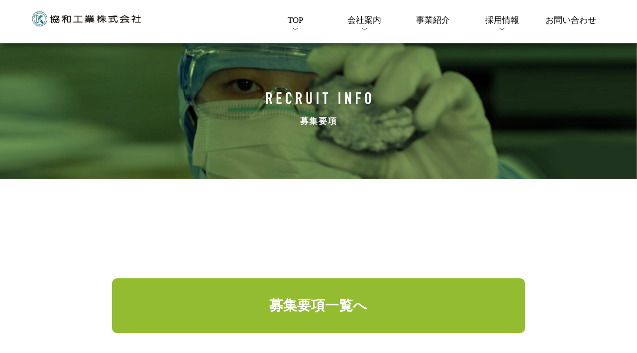

--- FILE ---
content_type: text/html; charset=UTF-8
request_url: https://www.kyowa-ind.com/koutei/pori/senjou/
body_size: 50570
content:
<!DOCTYPE html>
<html lang="ja">
<head>
<meta charset="UTF-8">
<meta name="viewport" content="width=device-width, initial-scale=1.0">
<link rel="preconnect" href="https://fonts.googleapis.com">
<link rel="preconnect" href="https://fonts.gstatic.com" crossorigin>
<link href="https://fonts.googleapis.com/css2?family=Roboto:wght@100&display=swap" rel="stylesheet">
<meta name="description" content="当社P.C.S作業部は、昭和59年の株式会社トクヤマのSE（SiliconEngineering）工場の竣工に伴い設立。以来、ポリシリコン（半導体原料）製造と乾式シリカ製造における最終仕上げ工程作業を任され、今日までトクヤマブランドを支えてきました。株式会社トクヤマのポリシリコンは不純物未混入率がイレブンナイン（99.999999999%）と言われる世界でも類を見ない高品質を実現されました。">
<script src="https://ajaxzip3.github.io/ajaxzip3.js"></script>
<title>
洗浄工程 - 協和工業株式会社協和工業株式会社</title>
<link rel="shortcut icon" href="https://www.kyowa-ind.com/wordpress/wp-content/uploads/2021/11/cropped-アセット-2-2.png">
    <!-- Global site tag (gtag.js) - Google Analytics -->
<script async src="https://www.googletagmanager.com/gtag/js?id=G-6GWZF66ZEK"></script>
<script>
  window.dataLayer = window.dataLayer || [];
  function gtag(){dataLayer.push(arguments);}
  gtag('js', new Date());

  gtag('config', 'G-6GWZF66ZEK');
</script>

		<!-- All in One SEO 4.9.3 - aioseo.com -->
	<meta name="robots" content="max-image-preview:large" />
	<link rel="canonical" href="https://www.kyowa-ind.com/koutei/pori/senjou/" />
	<meta name="generator" content="All in One SEO (AIOSEO) 4.9.3" />
		<script type="application/ld+json" class="aioseo-schema">
			{"@context":"https:\/\/schema.org","@graph":[{"@type":"BreadcrumbList","@id":"https:\/\/www.kyowa-ind.com\/koutei\/pori\/senjou\/#breadcrumblist","itemListElement":[{"@type":"ListItem","@id":"https:\/\/www.kyowa-ind.com#listItem","position":1,"name":"\u30db\u30fc\u30e0","item":"https:\/\/www.kyowa-ind.com","nextItem":{"@type":"ListItem","@id":"https:\/\/www.kyowa-ind.com\/koutei\/pori\/#listItem","name":"\u30dd\u30ea\u30b7\u30ea\u30b3\u30f3\u88fd\u9020"}},{"@type":"ListItem","@id":"https:\/\/www.kyowa-ind.com\/koutei\/pori\/#listItem","position":2,"name":"\u30dd\u30ea\u30b7\u30ea\u30b3\u30f3\u88fd\u9020","item":"https:\/\/www.kyowa-ind.com\/koutei\/pori\/","nextItem":{"@type":"ListItem","@id":"https:\/\/www.kyowa-ind.com\/koutei\/pori\/senjou\/#listItem","name":"\u6d17\u6d44\u5de5\u7a0b"},"previousItem":{"@type":"ListItem","@id":"https:\/\/www.kyowa-ind.com#listItem","name":"\u30db\u30fc\u30e0"}},{"@type":"ListItem","@id":"https:\/\/www.kyowa-ind.com\/koutei\/pori\/senjou\/#listItem","position":3,"name":"\u6d17\u6d44\u5de5\u7a0b","previousItem":{"@type":"ListItem","@id":"https:\/\/www.kyowa-ind.com\/koutei\/pori\/#listItem","name":"\u30dd\u30ea\u30b7\u30ea\u30b3\u30f3\u88fd\u9020"}}]},{"@type":"CollectionPage","@id":"https:\/\/www.kyowa-ind.com\/koutei\/pori\/senjou\/#collectionpage","url":"https:\/\/www.kyowa-ind.com\/koutei\/pori\/senjou\/","name":"\u6d17\u6d44\u5de5\u7a0b - \u5354\u548c\u5de5\u696d\u682a\u5f0f\u4f1a\u793e","inLanguage":"ja","isPartOf":{"@id":"https:\/\/www.kyowa-ind.com\/#website"},"breadcrumb":{"@id":"https:\/\/www.kyowa-ind.com\/koutei\/pori\/senjou\/#breadcrumblist"}},{"@type":"Organization","@id":"https:\/\/www.kyowa-ind.com\/#organization","name":"\u5354\u548c\u5de5\u696d\u682a\u5f0f\u4f1a\u793e","description":"\u5354\u548c\u5de5\u696d\u682a\u5f0f\u4f1a\u793e\u306f\u682a\u5f0f\u4f1a\u793e\u30c8\u30af\u30e4\u30de\u306eSE\u5de5\u5834\u306b\u3066\u30dd\u30ea\u30b7\u30ea\u30b3\u30f3(\u534a\u5c0e\u4f53\u539f\u6599)\u88fd\u9020\u3068\u4e7e\u5f0f\u30b7\u30ea\u30ab\u88fd\u9020\u306b\u304a\u3051\u308b\u6700\u7d42\u4ed5\u4e0a\u3052\u5de5\u7a0b\u4f5c\u696d\u3092\u4efb\u3055\u308c\u4eca\u65e5\u307e\u3067\u30c8\u30af\u30e4\u30de\u30d6\u30e9\u30f3\u30c9\u3092\u652f\u3048\u3066\u304d\u307e\u3057\u305f\u3002","url":"https:\/\/www.kyowa-ind.com\/"},{"@type":"WebSite","@id":"https:\/\/www.kyowa-ind.com\/#website","url":"https:\/\/www.kyowa-ind.com\/","name":"\u5354\u548c\u5de5\u696d\u682a\u5f0f\u4f1a\u793e","description":"\u5354\u548c\u5de5\u696d\u682a\u5f0f\u4f1a\u793e\u306f\u682a\u5f0f\u4f1a\u793e\u30c8\u30af\u30e4\u30de\u306eSE\u5de5\u5834\u306b\u3066\u30dd\u30ea\u30b7\u30ea\u30b3\u30f3(\u534a\u5c0e\u4f53\u539f\u6599)\u88fd\u9020\u3068\u4e7e\u5f0f\u30b7\u30ea\u30ab\u88fd\u9020\u306b\u304a\u3051\u308b\u6700\u7d42\u4ed5\u4e0a\u3052\u5de5\u7a0b\u4f5c\u696d\u3092\u4efb\u3055\u308c\u4eca\u65e5\u307e\u3067\u30c8\u30af\u30e4\u30de\u30d6\u30e9\u30f3\u30c9\u3092\u652f\u3048\u3066\u304d\u307e\u3057\u305f\u3002","inLanguage":"ja","publisher":{"@id":"https:\/\/www.kyowa-ind.com\/#organization"}}]}
		</script>
		<!-- All in One SEO -->

<link rel='dns-prefetch' href='//code.jquery.com' />
<link rel='dns-prefetch' href='//ajaxzip3.github.io' />
<link rel='dns-prefetch' href='//fonts.googleapis.com' />
<link rel="alternate" type="application/rss+xml" title="協和工業株式会社 &raquo; 洗浄工程 工程のカテゴリー のフィード" href="https://www.kyowa-ind.com/koutei/pori/senjou/feed/" />
<style id='wp-img-auto-sizes-contain-inline-css' type='text/css'>
img:is([sizes=auto i],[sizes^="auto," i]){contain-intrinsic-size:3000px 1500px}
/*# sourceURL=wp-img-auto-sizes-contain-inline-css */
</style>
<style id='wp-emoji-styles-inline-css' type='text/css'>

	img.wp-smiley, img.emoji {
		display: inline !important;
		border: none !important;
		box-shadow: none !important;
		height: 1em !important;
		width: 1em !important;
		margin: 0 0.07em !important;
		vertical-align: -0.1em !important;
		background: none !important;
		padding: 0 !important;
	}
/*# sourceURL=wp-emoji-styles-inline-css */
</style>
<style id='wp-block-library-inline-css' type='text/css'>
:root{--wp-block-synced-color:#7a00df;--wp-block-synced-color--rgb:122,0,223;--wp-bound-block-color:var(--wp-block-synced-color);--wp-editor-canvas-background:#ddd;--wp-admin-theme-color:#007cba;--wp-admin-theme-color--rgb:0,124,186;--wp-admin-theme-color-darker-10:#006ba1;--wp-admin-theme-color-darker-10--rgb:0,107,160.5;--wp-admin-theme-color-darker-20:#005a87;--wp-admin-theme-color-darker-20--rgb:0,90,135;--wp-admin-border-width-focus:2px}@media (min-resolution:192dpi){:root{--wp-admin-border-width-focus:1.5px}}.wp-element-button{cursor:pointer}:root .has-very-light-gray-background-color{background-color:#eee}:root .has-very-dark-gray-background-color{background-color:#313131}:root .has-very-light-gray-color{color:#eee}:root .has-very-dark-gray-color{color:#313131}:root .has-vivid-green-cyan-to-vivid-cyan-blue-gradient-background{background:linear-gradient(135deg,#00d084,#0693e3)}:root .has-purple-crush-gradient-background{background:linear-gradient(135deg,#34e2e4,#4721fb 50%,#ab1dfe)}:root .has-hazy-dawn-gradient-background{background:linear-gradient(135deg,#faaca8,#dad0ec)}:root .has-subdued-olive-gradient-background{background:linear-gradient(135deg,#fafae1,#67a671)}:root .has-atomic-cream-gradient-background{background:linear-gradient(135deg,#fdd79a,#004a59)}:root .has-nightshade-gradient-background{background:linear-gradient(135deg,#330968,#31cdcf)}:root .has-midnight-gradient-background{background:linear-gradient(135deg,#020381,#2874fc)}:root{--wp--preset--font-size--normal:16px;--wp--preset--font-size--huge:42px}.has-regular-font-size{font-size:1em}.has-larger-font-size{font-size:2.625em}.has-normal-font-size{font-size:var(--wp--preset--font-size--normal)}.has-huge-font-size{font-size:var(--wp--preset--font-size--huge)}.has-text-align-center{text-align:center}.has-text-align-left{text-align:left}.has-text-align-right{text-align:right}.has-fit-text{white-space:nowrap!important}#end-resizable-editor-section{display:none}.aligncenter{clear:both}.items-justified-left{justify-content:flex-start}.items-justified-center{justify-content:center}.items-justified-right{justify-content:flex-end}.items-justified-space-between{justify-content:space-between}.screen-reader-text{border:0;clip-path:inset(50%);height:1px;margin:-1px;overflow:hidden;padding:0;position:absolute;width:1px;word-wrap:normal!important}.screen-reader-text:focus{background-color:#ddd;clip-path:none;color:#444;display:block;font-size:1em;height:auto;left:5px;line-height:normal;padding:15px 23px 14px;text-decoration:none;top:5px;width:auto;z-index:100000}html :where(.has-border-color){border-style:solid}html :where([style*=border-top-color]){border-top-style:solid}html :where([style*=border-right-color]){border-right-style:solid}html :where([style*=border-bottom-color]){border-bottom-style:solid}html :where([style*=border-left-color]){border-left-style:solid}html :where([style*=border-width]){border-style:solid}html :where([style*=border-top-width]){border-top-style:solid}html :where([style*=border-right-width]){border-right-style:solid}html :where([style*=border-bottom-width]){border-bottom-style:solid}html :where([style*=border-left-width]){border-left-style:solid}html :where(img[class*=wp-image-]){height:auto;max-width:100%}:where(figure){margin:0 0 1em}html :where(.is-position-sticky){--wp-admin--admin-bar--position-offset:var(--wp-admin--admin-bar--height,0px)}@media screen and (max-width:600px){html :where(.is-position-sticky){--wp-admin--admin-bar--position-offset:0px}}

/*# sourceURL=wp-block-library-inline-css */
</style><style id='global-styles-inline-css' type='text/css'>
:root{--wp--preset--aspect-ratio--square: 1;--wp--preset--aspect-ratio--4-3: 4/3;--wp--preset--aspect-ratio--3-4: 3/4;--wp--preset--aspect-ratio--3-2: 3/2;--wp--preset--aspect-ratio--2-3: 2/3;--wp--preset--aspect-ratio--16-9: 16/9;--wp--preset--aspect-ratio--9-16: 9/16;--wp--preset--color--black: #000000;--wp--preset--color--cyan-bluish-gray: #abb8c3;--wp--preset--color--white: #ffffff;--wp--preset--color--pale-pink: #f78da7;--wp--preset--color--vivid-red: #cf2e2e;--wp--preset--color--luminous-vivid-orange: #ff6900;--wp--preset--color--luminous-vivid-amber: #fcb900;--wp--preset--color--light-green-cyan: #7bdcb5;--wp--preset--color--vivid-green-cyan: #00d084;--wp--preset--color--pale-cyan-blue: #8ed1fc;--wp--preset--color--vivid-cyan-blue: #0693e3;--wp--preset--color--vivid-purple: #9b51e0;--wp--preset--gradient--vivid-cyan-blue-to-vivid-purple: linear-gradient(135deg,rgb(6,147,227) 0%,rgb(155,81,224) 100%);--wp--preset--gradient--light-green-cyan-to-vivid-green-cyan: linear-gradient(135deg,rgb(122,220,180) 0%,rgb(0,208,130) 100%);--wp--preset--gradient--luminous-vivid-amber-to-luminous-vivid-orange: linear-gradient(135deg,rgb(252,185,0) 0%,rgb(255,105,0) 100%);--wp--preset--gradient--luminous-vivid-orange-to-vivid-red: linear-gradient(135deg,rgb(255,105,0) 0%,rgb(207,46,46) 100%);--wp--preset--gradient--very-light-gray-to-cyan-bluish-gray: linear-gradient(135deg,rgb(238,238,238) 0%,rgb(169,184,195) 100%);--wp--preset--gradient--cool-to-warm-spectrum: linear-gradient(135deg,rgb(74,234,220) 0%,rgb(151,120,209) 20%,rgb(207,42,186) 40%,rgb(238,44,130) 60%,rgb(251,105,98) 80%,rgb(254,248,76) 100%);--wp--preset--gradient--blush-light-purple: linear-gradient(135deg,rgb(255,206,236) 0%,rgb(152,150,240) 100%);--wp--preset--gradient--blush-bordeaux: linear-gradient(135deg,rgb(254,205,165) 0%,rgb(254,45,45) 50%,rgb(107,0,62) 100%);--wp--preset--gradient--luminous-dusk: linear-gradient(135deg,rgb(255,203,112) 0%,rgb(199,81,192) 50%,rgb(65,88,208) 100%);--wp--preset--gradient--pale-ocean: linear-gradient(135deg,rgb(255,245,203) 0%,rgb(182,227,212) 50%,rgb(51,167,181) 100%);--wp--preset--gradient--electric-grass: linear-gradient(135deg,rgb(202,248,128) 0%,rgb(113,206,126) 100%);--wp--preset--gradient--midnight: linear-gradient(135deg,rgb(2,3,129) 0%,rgb(40,116,252) 100%);--wp--preset--font-size--small: 13px;--wp--preset--font-size--medium: 20px;--wp--preset--font-size--large: 36px;--wp--preset--font-size--x-large: 42px;--wp--preset--spacing--20: 0.44rem;--wp--preset--spacing--30: 0.67rem;--wp--preset--spacing--40: 1rem;--wp--preset--spacing--50: 1.5rem;--wp--preset--spacing--60: 2.25rem;--wp--preset--spacing--70: 3.38rem;--wp--preset--spacing--80: 5.06rem;--wp--preset--shadow--natural: 6px 6px 9px rgba(0, 0, 0, 0.2);--wp--preset--shadow--deep: 12px 12px 50px rgba(0, 0, 0, 0.4);--wp--preset--shadow--sharp: 6px 6px 0px rgba(0, 0, 0, 0.2);--wp--preset--shadow--outlined: 6px 6px 0px -3px rgb(255, 255, 255), 6px 6px rgb(0, 0, 0);--wp--preset--shadow--crisp: 6px 6px 0px rgb(0, 0, 0);}:where(.is-layout-flex){gap: 0.5em;}:where(.is-layout-grid){gap: 0.5em;}body .is-layout-flex{display: flex;}.is-layout-flex{flex-wrap: wrap;align-items: center;}.is-layout-flex > :is(*, div){margin: 0;}body .is-layout-grid{display: grid;}.is-layout-grid > :is(*, div){margin: 0;}:where(.wp-block-columns.is-layout-flex){gap: 2em;}:where(.wp-block-columns.is-layout-grid){gap: 2em;}:where(.wp-block-post-template.is-layout-flex){gap: 1.25em;}:where(.wp-block-post-template.is-layout-grid){gap: 1.25em;}.has-black-color{color: var(--wp--preset--color--black) !important;}.has-cyan-bluish-gray-color{color: var(--wp--preset--color--cyan-bluish-gray) !important;}.has-white-color{color: var(--wp--preset--color--white) !important;}.has-pale-pink-color{color: var(--wp--preset--color--pale-pink) !important;}.has-vivid-red-color{color: var(--wp--preset--color--vivid-red) !important;}.has-luminous-vivid-orange-color{color: var(--wp--preset--color--luminous-vivid-orange) !important;}.has-luminous-vivid-amber-color{color: var(--wp--preset--color--luminous-vivid-amber) !important;}.has-light-green-cyan-color{color: var(--wp--preset--color--light-green-cyan) !important;}.has-vivid-green-cyan-color{color: var(--wp--preset--color--vivid-green-cyan) !important;}.has-pale-cyan-blue-color{color: var(--wp--preset--color--pale-cyan-blue) !important;}.has-vivid-cyan-blue-color{color: var(--wp--preset--color--vivid-cyan-blue) !important;}.has-vivid-purple-color{color: var(--wp--preset--color--vivid-purple) !important;}.has-black-background-color{background-color: var(--wp--preset--color--black) !important;}.has-cyan-bluish-gray-background-color{background-color: var(--wp--preset--color--cyan-bluish-gray) !important;}.has-white-background-color{background-color: var(--wp--preset--color--white) !important;}.has-pale-pink-background-color{background-color: var(--wp--preset--color--pale-pink) !important;}.has-vivid-red-background-color{background-color: var(--wp--preset--color--vivid-red) !important;}.has-luminous-vivid-orange-background-color{background-color: var(--wp--preset--color--luminous-vivid-orange) !important;}.has-luminous-vivid-amber-background-color{background-color: var(--wp--preset--color--luminous-vivid-amber) !important;}.has-light-green-cyan-background-color{background-color: var(--wp--preset--color--light-green-cyan) !important;}.has-vivid-green-cyan-background-color{background-color: var(--wp--preset--color--vivid-green-cyan) !important;}.has-pale-cyan-blue-background-color{background-color: var(--wp--preset--color--pale-cyan-blue) !important;}.has-vivid-cyan-blue-background-color{background-color: var(--wp--preset--color--vivid-cyan-blue) !important;}.has-vivid-purple-background-color{background-color: var(--wp--preset--color--vivid-purple) !important;}.has-black-border-color{border-color: var(--wp--preset--color--black) !important;}.has-cyan-bluish-gray-border-color{border-color: var(--wp--preset--color--cyan-bluish-gray) !important;}.has-white-border-color{border-color: var(--wp--preset--color--white) !important;}.has-pale-pink-border-color{border-color: var(--wp--preset--color--pale-pink) !important;}.has-vivid-red-border-color{border-color: var(--wp--preset--color--vivid-red) !important;}.has-luminous-vivid-orange-border-color{border-color: var(--wp--preset--color--luminous-vivid-orange) !important;}.has-luminous-vivid-amber-border-color{border-color: var(--wp--preset--color--luminous-vivid-amber) !important;}.has-light-green-cyan-border-color{border-color: var(--wp--preset--color--light-green-cyan) !important;}.has-vivid-green-cyan-border-color{border-color: var(--wp--preset--color--vivid-green-cyan) !important;}.has-pale-cyan-blue-border-color{border-color: var(--wp--preset--color--pale-cyan-blue) !important;}.has-vivid-cyan-blue-border-color{border-color: var(--wp--preset--color--vivid-cyan-blue) !important;}.has-vivid-purple-border-color{border-color: var(--wp--preset--color--vivid-purple) !important;}.has-vivid-cyan-blue-to-vivid-purple-gradient-background{background: var(--wp--preset--gradient--vivid-cyan-blue-to-vivid-purple) !important;}.has-light-green-cyan-to-vivid-green-cyan-gradient-background{background: var(--wp--preset--gradient--light-green-cyan-to-vivid-green-cyan) !important;}.has-luminous-vivid-amber-to-luminous-vivid-orange-gradient-background{background: var(--wp--preset--gradient--luminous-vivid-amber-to-luminous-vivid-orange) !important;}.has-luminous-vivid-orange-to-vivid-red-gradient-background{background: var(--wp--preset--gradient--luminous-vivid-orange-to-vivid-red) !important;}.has-very-light-gray-to-cyan-bluish-gray-gradient-background{background: var(--wp--preset--gradient--very-light-gray-to-cyan-bluish-gray) !important;}.has-cool-to-warm-spectrum-gradient-background{background: var(--wp--preset--gradient--cool-to-warm-spectrum) !important;}.has-blush-light-purple-gradient-background{background: var(--wp--preset--gradient--blush-light-purple) !important;}.has-blush-bordeaux-gradient-background{background: var(--wp--preset--gradient--blush-bordeaux) !important;}.has-luminous-dusk-gradient-background{background: var(--wp--preset--gradient--luminous-dusk) !important;}.has-pale-ocean-gradient-background{background: var(--wp--preset--gradient--pale-ocean) !important;}.has-electric-grass-gradient-background{background: var(--wp--preset--gradient--electric-grass) !important;}.has-midnight-gradient-background{background: var(--wp--preset--gradient--midnight) !important;}.has-small-font-size{font-size: var(--wp--preset--font-size--small) !important;}.has-medium-font-size{font-size: var(--wp--preset--font-size--medium) !important;}.has-large-font-size{font-size: var(--wp--preset--font-size--large) !important;}.has-x-large-font-size{font-size: var(--wp--preset--font-size--x-large) !important;}
/*# sourceURL=global-styles-inline-css */
</style>

<style id='classic-theme-styles-inline-css' type='text/css'>
/*! This file is auto-generated */
.wp-block-button__link{color:#fff;background-color:#32373c;border-radius:9999px;box-shadow:none;text-decoration:none;padding:calc(.667em + 2px) calc(1.333em + 2px);font-size:1.125em}.wp-block-file__button{background:#32373c;color:#fff;text-decoration:none}
/*# sourceURL=/wp-includes/css/classic-themes.min.css */
</style>
<link rel='stylesheet' id='reset-css' href='https://www.kyowa-ind.com/wordpress/wp-content/themes/kyowa2021/css/reset.css?ver=20220323806' type='text/css' media='' />
<link rel='stylesheet' id='addcss-css' href='https://www.kyowa-ind.com/wordpress/wp-content/themes/kyowa2021/css/add.css?ver=202312111015' type='text/css' media='' />
<link rel='stylesheet' id='addfont-css' href='https://fonts.googleapis.com/css2?family=Noto+Serif+JP%3Awght%40500%3B600%3B700&#038;display=swap&#038;ver=1.0.100' type='text/css' media='all' />
<link rel='stylesheet' id='commoncss-css' href='https://www.kyowa-ind.com/wordpress/wp-content/themes/kyowa2021/css/common.css?ver=202306282355' type='text/css' media='' />
<link rel='stylesheet' id='page-css' href='https://www.kyowa-ind.com/wordpress/wp-content/themes/kyowa2021/css/page.css?ver=20230629754' type='text/css' media='' />
<link rel='stylesheet' id='recruit-css' href='https://www.kyowa-ind.com/wordpress/wp-content/themes/kyowa2021/css/recruit.css?ver=20220426718' type='text/css' media='' />
<script type="text/javascript" src="//code.jquery.com/jquery-3.4.1.min.js" id="jquery-js"></script>
<link rel="https://api.w.org/" href="https://www.kyowa-ind.com/wp-json/" /><link rel="alternate" title="JSON" type="application/json" href="https://www.kyowa-ind.com/wp-json/wp/v2/koutei/37" /><link rel="EditURI" type="application/rsd+xml" title="RSD" href="https://www.kyowa-ind.com/wordpress/xmlrpc.php?rsd" />

<link rel="icon" href="https://www.kyowa-ind.com/wordpress/wp-content/uploads/2022/04/favicon-150x150.png" sizes="32x32" />
<link rel="icon" href="https://www.kyowa-ind.com/wordpress/wp-content/uploads/2022/04/favicon.png" sizes="192x192" />
<link rel="apple-touch-icon" href="https://www.kyowa-ind.com/wordpress/wp-content/uploads/2022/04/favicon.png" />
<meta name="msapplication-TileImage" content="https://www.kyowa-ind.com/wordpress/wp-content/uploads/2022/04/favicon.png" />
		<style type="text/css" id="wp-custom-css">
			.check-alert {
	margin-bottom: 20px;
	text-align: center;
	font-size: 14px;
	color: #db0042;
}		</style>
		<link rel='stylesheet' id='mediaelement-css' href='https://www.kyowa-ind.com/wordpress/wp-includes/js/mediaelement/mediaelementplayer-legacy.min.css?ver=4.2.17' type='text/css' media='all' />
<link rel='stylesheet' id='wp-mediaelement-css' href='https://www.kyowa-ind.com/wordpress/wp-includes/js/mediaelement/wp-mediaelement.min.css?ver=86debd17a16c9de2683a905e3671c644' type='text/css' media='all' />
</head>

<div class="o-hidden">
    
    <!-- パソコン用　-->
<header class="pc active">
  <div class="header-wrap">
    <div class="container">
      <div class="header-inner">
        <h1> <a href="https://www.kyowa-ind.com/"><img src="https://www.kyowa-ind.com/wordpress/wp-content/themes/kyowa2021/img/svg/logo_new.svg" alt="協和工業株式会社"></a> </h1>
        <nav id="header-nav">
          <ul class="header-list">
              
              
         <!--ここに記述した内容はPCの場合のみ表示されます。-->
                    <li class="menu-item a"><a href="https://www.kyowa-ind.com/">TOP<img src="https://www.kyowa-ind.com/wordpress/wp-content/themes/kyowa2021/img/svg/shita.svg" width="11px"></a>
              <ul class="sub-menu">
                <li class="sub-menu-item a"><a href="https://www.kyowa-ind.com/all-news/">NEWS</a> </li>
                <li class="sub-menu-item a"><a href="https://www.kyowa-ind.com/cm/">CM</a> </li>
              </ul>
            </li>
                             
      
              
              
                   <!--ここに記述した内容はPCの場合のみ表示されます。-->
                          <li class="menu-item b"> <a href="https://www.kyowa-ind.com/about/">会社案内<img src="https://www.kyowa-ind.com/wordpress/wp-content/themes/kyowa2021/img/svg/shita.svg" width="11px"></a>
                            <ul class="sub-menu">
                <li class="sub-menu-item b"><a href="https://www.kyowa-ind.com/about/#aisatu">ご挨拶</a> </li>
				   <li class="sub-menu-item b"><a href="https://www.kyowa-ind.com/about/#rinen">経営理念</a> </li>
                <li class="sub-menu-item b"><a href="https://www.kyowa-ind.com/about/#gaiyou">会社概要</a> </li>
                <li class="sub-menu-item b"><a href="https://www.kyowa-ind.com/about/#enkaku">沿 革</a> </li>
                <li class="sub-menu-item b"><a href="https://www.kyowa-ind.com/about/#soshiki">組 織</a> </li>
                <li class="sub-menu-item b"><a href="https://www.kyowa-ind.com/about/#basyo">アクセス</a> </li>
              </ul>
                          </li>
              
                                      
            <li class="menu-item"> <a href="https://www.kyowa-ind.com/business/">事業紹介</a> </li>
              
              
                <!--ここに記述した内容はPCの場合のみ表示されます。-->
                       <li class="menu-item d"> <a href="https://www.kyowa-ind.com/recruit/">採用情報<img src="https://www.kyowa-ind.com/wordpress/wp-content/themes/kyowa2021/img/svg/shita.svg" width="11px"></a>
                            <ul class="sub-menu">
                <li class="sub-menu-item b"> <a href="https://www.kyowa-ind.com/recruit/#midori">インタビュー</a> </li>
                <li class="sub-menu-item b"> <a href="https://www.kyowa-ind.com/recruit/#faq">FAQ</a> </li>
                <li class="sub-menu-item b"> <a href="https://www.kyowa-ind.com/recruit/#ryous">寮紹介</a> </li>
                <li class="sub-menu-item b"> <a href="https://www.kyowa-ind.com/recruit/#jigyo">職種案内</a> </li>
                <li class="sub-menu-item b"> <a href="https://www.kyowa-ind.com/guideline/">募集要項</a> </li>
                <li class="sub-menu-item d"> <a href="https://www.kyowa-ind.com/recruit-contact/">エントリー</a> </li>
              </ul>
                          </li>
            <li class="menu-item"> <a href="https://www.kyowa-ind.com/contact/">お問い合わせ</a> </li>
          </ul>
        </nav>
      </div>
    </div>
  </div>
</header>

    
    <!--スマートフォン用-->
    
 
        <!--sp用のヘッダー-->

        <div class="contents pcnone">
            <div class="sp-head-flex">
               
                <div class="menu_wrapper js-trigger">
                    <a class="menu">
                        <span class="menu__line menu__line--top"></span>
                        <span class="menu__line menu__line--center"></span>
                        <span class="menu__line menu__line--bottom"></span>
                    </a>
                </div>
            </div>
            <nav class="gnav">
                 <h1> <a href="https://www.kyowa-ind.com/"><img src="https://www.kyowa-ind.com/wordpress/wp-content/themes/kyowa2021/img/svg/logo_new.svg" alt="協和工業株式会社"></a> </h1>
                <div class="gnav__wrap">
                    <ul class="gnav__menu">
					
                        <li class="gnav__menu__item gnav__menu__item--list">
                            <a href="https://www.kyowa-ind.com/">TOP</a>
                            <ul class="gnav__child__menu">
                                <li class="gnav__child_menu_item gnav__menu__item--list">
                                    <a href="https://www.kyowa-ind.com/all-news/"><span>NEWS</span></a>
                                </li>
                                <li class="gnav__child_menu_item gnav__menu__item--list">
                                    <a href="https://www.kyowa-ind.com/cm/"><span>CM</span></a>
                                </li>
                            </ul>
                        </li>
     					<li class="gnav__menu__item gnav__menu__item--list">
                            <a href="https://www.kyowa-ind.com/about/">会社案内</a>
                            <ul class="gnav__child__menu">
                                <li class="gnav__child_menu_item gnav__menu__item--list">
                                    <a href="https://www.kyowa-ind.com/about/#aisatu">ご挨拶</a>
                                </li>
								 <li class="gnav__child_menu_item gnav__menu__item--list">
                                    <a href="https://www.kyowa-ind.com/about/#rinen">経営理念</a>
                                </li>
								<li class="gnav__child_menu_item gnav__menu__item--list">
                                    <a href="https://www.kyowa-ind.com/about/#gaiyou">会社概要</a>
                                </li>
                                <li class="gnav__child_menu_item gnav__menu__item--list">
                                    <a href="https://www.kyowa-ind.com/about/#enkaku">沿 革</a>
                                </li>                           
                                <li class="gnav__child_menu_item gnav__menu__item--list">
                                    <a href="https://www.kyowa-ind.com/about/#soshiki">組 織</a>
                                </li>
								<li class="gnav__child_menu_item gnav__menu__item--list">
                                    <a href="https://www.kyowa-ind.com/about/#basyo">アクセス</a>
                                </li>
								
                            </ul>
                        </li>
                        <li class="gnav__menu__item gnav__menu__item--list pr24">
                            <a href="https://www.kyowa-ind.com/business/" class="gnav-o">事業紹介</a>
                        </li>
                        <li class="gnav__menu__item gnav__menu__item--list">
                            <a href="https://www.kyowa-ind.com/recruit/">採用情報</a>
							<ul class="gnav__child__menu">
                                <li class="gnav__child_menu_item gnav__menu__item--list">
                                     <a href="https://www.kyowa-ind.com/recruit/#midori">インタビュー</a>
                                </li>
                                <li class="gnav__child_menu_item gnav__menu__item--list">
                                    <a href="https://www.kyowa-ind.com/recruit/#faq">FAQ</a>
                                </li>
                                <li class="gnav__child_menu_item gnav__menu__item--list">
                                    <a href="https://www.kyowa-ind.com/recruit/#ryous">寮紹介</a>
                                </li>
                                <li class="gnav__child_menu_item gnav__menu__item--list">
                                    <a href="https://www.kyowa-ind.com/recruit/#jigyo">職種案内</a>
                                </li>
                                <li class="gnav__child_menu_item gnav__menu__item--list">
                                    <a href="https://www.kyowa-ind.com/guideline/">募集要項</a>
                                </li>
                                <li class="gnav__child_menu_item gnav__menu__item--list">
                                    <a href="https://www.kyowa-ind.com/recruit-contact/">エントリー</a>
                                </li>
                            </ul>
                        </li>
                        <li class="gnav__menu__item gnav__menu__item--list">
                            <a href="https://www.kyowa-ind.com/contact/" class="gnav-o">お問い合わせ</a>
                        </li>
                        <li class="gnav__menu__item gnav__menu__item--list">
                            <a href="https://www.kyowa-ind.com/policy/"  class="gnav-o">プライバシーポリシー</a>
                        </li>
                     
                    </ul>
                </div>
            </nav>
        </div>
  
<body class="page">
    <div class="page-hed job">
        <div class="container">
            <img src="https://www.kyowa-ind.com/wordpress/wp-content/themes/kyowa2021/img/recruit/svg-info.svg" alt="RECRUIT INFO" class="hed-svg">
            <p class="f-17">募集要項</p>
        </div>
    </div>

    <section class="search-page">
        <div class="inner1080">

            <!-- 正社員（中途採用） ここから-->
            
                                        
                    
                        <!-- 正社員（中途採用） ここまで-->

            <!-- 正社員（新規学卒者） ここから-->
            
                                                                <!-- 非表示にチェックが入っていれば何も表示しない-->
                    

                                        <!-- 正社員（新規学卒者） ここまで-->

            <!-- パート -->
                            <p></p>
                        <!--  パートここまで -->

        </div>
    </section>


    <div class="search-page-link">
        <div class="container">
            <a href="https://www.kyowa-ind.com/all-job/">募集要項一覧へ</a>
        </div>
    </div>


    <footer>
    
            <div class="f-contact">
        <a href="https://www.kyowa-ind.com/contact/">
            <figure>
                <img src="https://www.kyowa-ind.com/wordpress/wp-content/themes/kyowa2021/img/svg/contact-w.svg" alt="">
            </figure>
            <p>お問い合わせ</p>
        </a>
    </div>
    

    <div class="footer-b-wrap">
        <div class="container">
            <div class="footer-flex">
                <div class="footer-l">
                    <h1>
                        <a href="https://www.kyowa-ind.com/">
                            <img src="https://www.kyowa-ind.com/wordpress/wp-content/themes/kyowa2021/img/svg/logo-w_new.svg" alt="協和工業株式会社">
                        </a>
                    </h1>
                    <div class="juusyo">
                        <p>〒745-0026<br>山口県周南市住崎町13番25号</p>
                        <p class="tell">TEL 0834-21-2211</p>
                        <p class="fax">FAX 0834-21-3257</p>
                    </div>
                    
                   <!--スマートフォン用のフッターメニューここから--> 
                    <nav class="footermenu_sp_wrap">
                    <ul>
                        <li>
                        <a href="https://www.kyowa-ind.com/">TOP</a>
                            <ul class="submanu">
                            <li><a href="https://www.kyowa-ind.com/all-news/">NEWS</a></li>
                                <li><a href="https://www.kyowa-ind.com/cm/">CM</a></li>
                            </ul>
                        </li>
                        
                          <li>
                        <a href="https://www.kyowa-ind.com/about/">会社案内</a>
                            <ul class="submanu">
                                <li><a href="https://www.kyowa-ind.com/about/#aisatu">ご挨拶</a></li>
								<li><a href="https://www.kyowa-ind.com/about/#rinen">経営理念</a></li>
                                <li><a href="https://www.kyowa-ind.com/about/#gaiyou">会社概要</a></li>
                                <li><a href="https://www.kyowa-ind.com/about/#enkaku">沿 革</a></li>
                                <li><a href="https://www.kyowa-ind.com/about/#soshiki">組 織</a></li>
                                <li><a href="https://www.kyowa-ind.com/about/#basyo">アクセス</a></li>
                            </ul>
                        </li>
                        <li>
                        <a href="https://www.kyowa-ind.com/business/">事業紹介</a>
                            </li>
                        <li>
                            <a href="https://www.kyowa-ind.com/recruit/">採用情報</a>
                        <ul class="submanu">
                                 <li><a href="https://www.kyowa-ind.com/recruit#midori">インタビュー</a></li>
                                 <li><a href="https://www.kyowa-ind.com/recruit#faq">FAQ</a></li>
                                 <li><a href="https://www.kyowa-ind.com/recruit#ryous">寮紹介</a></li>
                                 <li><a href="https://www.kyowa-ind.com/recruit#jigyo">職種案内</a></li>
                                 <li><a href="https://www.kyowa-ind.com/guideline/">募集要項</a></li>
                                 <li><a href="https://www.kyowa-ind.com/recruit-contact/">エントリー</a></li>
                        </ul>
                            </li>
                        <li>
                        <a href="https://www.kyowa-ind.com/contact/">お問い合わせ</a></li>
                        <li>
                        <a href="https://www.kyowa-ind.com/policy/">プライバシーポリシー</a></li>
                    </ul>
                    </nav>
                    <!--スマートフォン用のフッターメニューここまで--> 
                    <p class="po-link spnone"><a href="https://www.kyowa-ind.com/policy/">プライバシーポリシー</a></p>
                </div>
                <div class="footer-r">
                    <div class="footer-nav">
                        <div class="f-item">
                            <a href="https://www.kyowa-ind.com/">TOP</a>
                            <a href="https://www.kyowa-ind.com/all-news/">NEWS</a>
                            <a href="https://www.kyowa-ind.com/cm/">CM</a>
                        </div>
                                                    <div class="f-item">
                                <a href="https://www.kyowa-ind.com/about/">会社案内</a>
                                <a href="https://www.kyowa-ind.com/about/#aisatu">ご挨拶</a>
								<a href="https://www.kyowa-ind.com/about/#rinen">経営理念</a>
                                <a href="https://www.kyowa-ind.com/about/#gaiyou">会社概要</a>
                                <a href="https://www.kyowa-ind.com/about/#enkaku">沿 革</a>
                                <a href="https://www.kyowa-ind.com/about/#soshiki">組 織</a>
                                <a href="https://www.kyowa-ind.com/about/#basyo">アクセス</a>
                            </div>
                                                <div class="f-item">
                            <a href="https://www.kyowa-ind.com/business/">事業紹介</a>
                        </div>
                                                    <div class="f-item">
                                <a href="https://www.kyowa-ind.com/recruit/">採用情報</a>
                                <a href="https://www.kyowa-ind.com/recruit#midori">インタビュー</a>
                                <a href="https://www.kyowa-ind.com/recruit#faq">FAQ</a>
                                <a href="https://www.kyowa-ind.com/recruit#ryous">寮紹介</a>
                                <a href="https://www.kyowa-ind.com/recruit#jigyo">職種案内</a>
                                <a href="https://www.kyowa-ind.com/guideline/">募集要項</a>
                                <a href="https://www.kyowa-ind.com/recruit-contact/">エントリー</a>
                            </div>
                                                <div class="f-item">
                            <a href="https://www.kyowa-ind.com/contact/">お問い合わせ</a>
                        </div>
                    </div>
                </div>
                 <!--フッターのバナー-->
                <div class="footer-img">
                    <a href="https://www.ymg-suntech.co.jp/" target="_blank">
                        <img src="https://www.kyowa-ind.com/wordpress/wp-content/themes/kyowa2021/img/top/santekku.jpg" alt="株式会社サンテック">
                    </a>
               
                
                
                
                         <!--フッターのバナー-->
  
            <ul class="footerbunner">
                                </ul>
        </div>
          <!--フッターのバナーここまで-->
                
            </div>
            <small>Copyright &copy; kyowa industry. <br class="sp">All Rights Reserved.</small>
        </div>
    </div>
</footer>


<div id="js-scroll-top" class="scrollbutton">TOP</div>



<!-- <script src="https://www.kyowa-ind.com/wordpress/wp-content/themes/kyowa2021/js/slick.min.js"></script>
<script src="https://www.kyowa-ind.com/wordpress/wp-content/themes/kyowa2021/js/main.js"></script> -->



<div class="cm-flex" style="display: none;">
                                                <div class="move-item">
                                <div style="width: 1920px;" class="wp-video"><video class="wp-video-shortcode" id="video-603-1" width="1920" height="1080" poster="https://www.kyowa-ind.com/wordpress/wp-content/uploads/2023/06/thumnail_03.jpg" preload="metadata" controls="controls"><source type="video/mp4" src="https://www.kyowa-ind.com/wordpress/wp-content/uploads/2023/11/lifeup_k_small.mp4?_=1" /><a href="https://www.kyowa-ind.com/wordpress/wp-content/uploads/2023/11/lifeup_k_small.mp4">https://www.kyowa-ind.com/wordpress/wp-content/uploads/2023/11/lifeup_k_small.mp4</a></video></div>
                            </div>
                                                     
                </div>
<script type="speculationrules">
{"prefetch":[{"source":"document","where":{"and":[{"href_matches":"/*"},{"not":{"href_matches":["/wordpress/wp-*.php","/wordpress/wp-admin/*","/wordpress/wp-content/uploads/*","/wordpress/wp-content/*","/wordpress/wp-content/plugins/*","/wordpress/wp-content/themes/kyowa2021/*","/*\\?(.+)"]}},{"not":{"selector_matches":"a[rel~=\"nofollow\"]"}},{"not":{"selector_matches":".no-prefetch, .no-prefetch a"}}]},"eagerness":"conservative"}]}
</script>
<script type="text/javascript" src="https://www.kyowa-ind.com/wordpress/wp-content/themes/kyowa2021/js/menusp.js?20260131016" id="menusp-js-js"></script>
<script type="text/javascript" src="https://www.kyowa-ind.com/wordpress/wp-content/themes/kyowa2021/js/main.js?20260131016" id="main-js-js"></script>
<script type="text/javascript" src="https://www.kyowa-ind.com/wordpress/wp-content/themes/kyowa2021/js/scroll.js?20260131016" id="scroll-js-js"></script>
<script type="text/javascript" src="https://ajaxzip3.github.io/ajaxzip3.js?ver=86debd17a16c9de2683a905e3671c644" id="ajaxzip3-script-js"></script>
<script type="text/javascript" id="mediaelement-core-js-before">
/* <![CDATA[ */
var mejsL10n = {"language":"ja","strings":{"mejs.download-file":"\u30d5\u30a1\u30a4\u30eb\u3092\u30c0\u30a6\u30f3\u30ed\u30fc\u30c9","mejs.install-flash":"\u3054\u5229\u7528\u306e\u30d6\u30e9\u30a6\u30b6\u30fc\u306f Flash Player \u304c\u7121\u52b9\u306b\u306a\u3063\u3066\u3044\u308b\u304b\u3001\u30a4\u30f3\u30b9\u30c8\u30fc\u30eb\u3055\u308c\u3066\u3044\u307e\u305b\u3093\u3002Flash Player \u30d7\u30e9\u30b0\u30a4\u30f3\u3092\u6709\u52b9\u306b\u3059\u308b\u304b\u3001\u6700\u65b0\u30d0\u30fc\u30b8\u30e7\u30f3\u3092 https://get.adobe.com/jp/flashplayer/ \u304b\u3089\u30a4\u30f3\u30b9\u30c8\u30fc\u30eb\u3057\u3066\u304f\u3060\u3055\u3044\u3002","mejs.fullscreen":"\u30d5\u30eb\u30b9\u30af\u30ea\u30fc\u30f3","mejs.play":"\u518d\u751f","mejs.pause":"\u505c\u6b62","mejs.time-slider":"\u30bf\u30a4\u30e0\u30b9\u30e9\u30a4\u30c0\u30fc","mejs.time-help-text":"1\u79d2\u9032\u3080\u306b\u306f\u5de6\u53f3\u77e2\u5370\u30ad\u30fc\u3092\u300110\u79d2\u9032\u3080\u306b\u306f\u4e0a\u4e0b\u77e2\u5370\u30ad\u30fc\u3092\u4f7f\u3063\u3066\u304f\u3060\u3055\u3044\u3002","mejs.live-broadcast":"\u751f\u653e\u9001","mejs.volume-help-text":"\u30dc\u30ea\u30e5\u30fc\u30e0\u8abf\u7bc0\u306b\u306f\u4e0a\u4e0b\u77e2\u5370\u30ad\u30fc\u3092\u4f7f\u3063\u3066\u304f\u3060\u3055\u3044\u3002","mejs.unmute":"\u30df\u30e5\u30fc\u30c8\u89e3\u9664","mejs.mute":"\u30df\u30e5\u30fc\u30c8","mejs.volume-slider":"\u30dc\u30ea\u30e5\u30fc\u30e0\u30b9\u30e9\u30a4\u30c0\u30fc","mejs.video-player":"\u52d5\u753b\u30d7\u30ec\u30fc\u30e4\u30fc","mejs.audio-player":"\u97f3\u58f0\u30d7\u30ec\u30fc\u30e4\u30fc","mejs.captions-subtitles":"\u30ad\u30e3\u30d7\u30b7\u30e7\u30f3/\u5b57\u5e55","mejs.captions-chapters":"\u30c1\u30e3\u30d7\u30bf\u30fc","mejs.none":"\u306a\u3057","mejs.afrikaans":"\u30a2\u30d5\u30ea\u30ab\u30fc\u30f3\u30b9\u8a9e","mejs.albanian":"\u30a2\u30eb\u30d0\u30cb\u30a2\u8a9e","mejs.arabic":"\u30a2\u30e9\u30d3\u30a2\u8a9e","mejs.belarusian":"\u30d9\u30e9\u30eb\u30fc\u30b7\u8a9e","mejs.bulgarian":"\u30d6\u30eb\u30ac\u30ea\u30a2\u8a9e","mejs.catalan":"\u30ab\u30bf\u30ed\u30cb\u30a2\u8a9e","mejs.chinese":"\u4e2d\u56fd\u8a9e","mejs.chinese-simplified":"\u4e2d\u56fd\u8a9e (\u7c21\u4f53\u5b57)","mejs.chinese-traditional":"\u4e2d\u56fd\u8a9e (\u7e41\u4f53\u5b57)","mejs.croatian":"\u30af\u30ed\u30a2\u30c1\u30a2\u8a9e","mejs.czech":"\u30c1\u30a7\u30b3\u8a9e","mejs.danish":"\u30c7\u30f3\u30de\u30fc\u30af\u8a9e","mejs.dutch":"\u30aa\u30e9\u30f3\u30c0\u8a9e","mejs.english":"\u82f1\u8a9e","mejs.estonian":"\u30a8\u30b9\u30c8\u30cb\u30a2\u8a9e","mejs.filipino":"\u30d5\u30a3\u30ea\u30d4\u30f3\u8a9e","mejs.finnish":"\u30d5\u30a3\u30f3\u30e9\u30f3\u30c9\u8a9e","mejs.french":"\u30d5\u30e9\u30f3\u30b9\u8a9e","mejs.galician":"\u30ac\u30ea\u30b7\u30a2\u8a9e","mejs.german":"\u30c9\u30a4\u30c4\u8a9e","mejs.greek":"\u30ae\u30ea\u30b7\u30e3\u8a9e","mejs.haitian-creole":"\u30cf\u30a4\u30c1\u8a9e","mejs.hebrew":"\u30d8\u30d6\u30e9\u30a4\u8a9e","mejs.hindi":"\u30d2\u30f3\u30c7\u30a3\u30fc\u8a9e","mejs.hungarian":"\u30cf\u30f3\u30ac\u30ea\u30fc\u8a9e","mejs.icelandic":"\u30a2\u30a4\u30b9\u30e9\u30f3\u30c9\u8a9e","mejs.indonesian":"\u30a4\u30f3\u30c9\u30cd\u30b7\u30a2\u8a9e","mejs.irish":"\u30a2\u30a4\u30eb\u30e9\u30f3\u30c9\u8a9e","mejs.italian":"\u30a4\u30bf\u30ea\u30a2\u8a9e","mejs.japanese":"\u65e5\u672c\u8a9e","mejs.korean":"\u97d3\u56fd\u8a9e","mejs.latvian":"\u30e9\u30c8\u30d3\u30a2\u8a9e","mejs.lithuanian":"\u30ea\u30c8\u30a2\u30cb\u30a2\u8a9e","mejs.macedonian":"\u30de\u30b1\u30c9\u30cb\u30a2\u8a9e","mejs.malay":"\u30de\u30ec\u30fc\u8a9e","mejs.maltese":"\u30de\u30eb\u30bf\u8a9e","mejs.norwegian":"\u30ce\u30eb\u30a6\u30a7\u30fc\u8a9e","mejs.persian":"\u30da\u30eb\u30b7\u30a2\u8a9e","mejs.polish":"\u30dd\u30fc\u30e9\u30f3\u30c9\u8a9e","mejs.portuguese":"\u30dd\u30eb\u30c8\u30ac\u30eb\u8a9e","mejs.romanian":"\u30eb\u30fc\u30de\u30cb\u30a2\u8a9e","mejs.russian":"\u30ed\u30b7\u30a2\u8a9e","mejs.serbian":"\u30bb\u30eb\u30d3\u30a2\u8a9e","mejs.slovak":"\u30b9\u30ed\u30d0\u30ad\u30a2\u8a9e","mejs.slovenian":"\u30b9\u30ed\u30d9\u30cb\u30a2\u8a9e","mejs.spanish":"\u30b9\u30da\u30a4\u30f3\u8a9e","mejs.swahili":"\u30b9\u30ef\u30d2\u30ea\u8a9e","mejs.swedish":"\u30b9\u30a6\u30a7\u30fc\u30c7\u30f3\u8a9e","mejs.tagalog":"\u30bf\u30ac\u30ed\u30b0\u8a9e","mejs.thai":"\u30bf\u30a4\u8a9e","mejs.turkish":"\u30c8\u30eb\u30b3\u8a9e","mejs.ukrainian":"\u30a6\u30af\u30e9\u30a4\u30ca\u8a9e","mejs.vietnamese":"\u30d9\u30c8\u30ca\u30e0\u8a9e","mejs.welsh":"\u30a6\u30a7\u30fc\u30eb\u30ba\u8a9e","mejs.yiddish":"\u30a4\u30c7\u30a3\u30c3\u30b7\u30e5\u8a9e"}};
//# sourceURL=mediaelement-core-js-before
/* ]]> */
</script>
<script type="text/javascript" src="https://www.kyowa-ind.com/wordpress/wp-includes/js/mediaelement/mediaelement-and-player.min.js?ver=4.2.17" id="mediaelement-core-js"></script>
<script type="text/javascript" src="https://www.kyowa-ind.com/wordpress/wp-includes/js/mediaelement/mediaelement-migrate.min.js?ver=86debd17a16c9de2683a905e3671c644" id="mediaelement-migrate-js"></script>
<script type="text/javascript" id="mediaelement-js-extra">
/* <![CDATA[ */
var _wpmejsSettings = {"pluginPath":"/wordpress/wp-includes/js/mediaelement/","classPrefix":"mejs-","stretching":"responsive","audioShortcodeLibrary":"mediaelement","videoShortcodeLibrary":"mediaelement"};
//# sourceURL=mediaelement-js-extra
/* ]]> */
</script>
<script type="text/javascript" src="https://www.kyowa-ind.com/wordpress/wp-includes/js/mediaelement/wp-mediaelement.min.js?ver=86debd17a16c9de2683a905e3671c644" id="wp-mediaelement-js"></script>
<script type="text/javascript" src="https://www.kyowa-ind.com/wordpress/wp-includes/js/mediaelement/renderers/vimeo.min.js?ver=4.2.17" id="mediaelement-vimeo-js"></script>
<script id="wp-emoji-settings" type="application/json">
{"baseUrl":"https://s.w.org/images/core/emoji/17.0.2/72x72/","ext":".png","svgUrl":"https://s.w.org/images/core/emoji/17.0.2/svg/","svgExt":".svg","source":{"concatemoji":"https://www.kyowa-ind.com/wordpress/wp-includes/js/wp-emoji-release.min.js?ver=86debd17a16c9de2683a905e3671c644"}}
</script>
<script type="module">
/* <![CDATA[ */
/*! This file is auto-generated */
const a=JSON.parse(document.getElementById("wp-emoji-settings").textContent),o=(window._wpemojiSettings=a,"wpEmojiSettingsSupports"),s=["flag","emoji"];function i(e){try{var t={supportTests:e,timestamp:(new Date).valueOf()};sessionStorage.setItem(o,JSON.stringify(t))}catch(e){}}function c(e,t,n){e.clearRect(0,0,e.canvas.width,e.canvas.height),e.fillText(t,0,0);t=new Uint32Array(e.getImageData(0,0,e.canvas.width,e.canvas.height).data);e.clearRect(0,0,e.canvas.width,e.canvas.height),e.fillText(n,0,0);const a=new Uint32Array(e.getImageData(0,0,e.canvas.width,e.canvas.height).data);return t.every((e,t)=>e===a[t])}function p(e,t){e.clearRect(0,0,e.canvas.width,e.canvas.height),e.fillText(t,0,0);var n=e.getImageData(16,16,1,1);for(let e=0;e<n.data.length;e++)if(0!==n.data[e])return!1;return!0}function u(e,t,n,a){switch(t){case"flag":return n(e,"\ud83c\udff3\ufe0f\u200d\u26a7\ufe0f","\ud83c\udff3\ufe0f\u200b\u26a7\ufe0f")?!1:!n(e,"\ud83c\udde8\ud83c\uddf6","\ud83c\udde8\u200b\ud83c\uddf6")&&!n(e,"\ud83c\udff4\udb40\udc67\udb40\udc62\udb40\udc65\udb40\udc6e\udb40\udc67\udb40\udc7f","\ud83c\udff4\u200b\udb40\udc67\u200b\udb40\udc62\u200b\udb40\udc65\u200b\udb40\udc6e\u200b\udb40\udc67\u200b\udb40\udc7f");case"emoji":return!a(e,"\ud83e\u1fac8")}return!1}function f(e,t,n,a){let r;const o=(r="undefined"!=typeof WorkerGlobalScope&&self instanceof WorkerGlobalScope?new OffscreenCanvas(300,150):document.createElement("canvas")).getContext("2d",{willReadFrequently:!0}),s=(o.textBaseline="top",o.font="600 32px Arial",{});return e.forEach(e=>{s[e]=t(o,e,n,a)}),s}function r(e){var t=document.createElement("script");t.src=e,t.defer=!0,document.head.appendChild(t)}a.supports={everything:!0,everythingExceptFlag:!0},new Promise(t=>{let n=function(){try{var e=JSON.parse(sessionStorage.getItem(o));if("object"==typeof e&&"number"==typeof e.timestamp&&(new Date).valueOf()<e.timestamp+604800&&"object"==typeof e.supportTests)return e.supportTests}catch(e){}return null}();if(!n){if("undefined"!=typeof Worker&&"undefined"!=typeof OffscreenCanvas&&"undefined"!=typeof URL&&URL.createObjectURL&&"undefined"!=typeof Blob)try{var e="postMessage("+f.toString()+"("+[JSON.stringify(s),u.toString(),c.toString(),p.toString()].join(",")+"));",a=new Blob([e],{type:"text/javascript"});const r=new Worker(URL.createObjectURL(a),{name:"wpTestEmojiSupports"});return void(r.onmessage=e=>{i(n=e.data),r.terminate(),t(n)})}catch(e){}i(n=f(s,u,c,p))}t(n)}).then(e=>{for(const n in e)a.supports[n]=e[n],a.supports.everything=a.supports.everything&&a.supports[n],"flag"!==n&&(a.supports.everythingExceptFlag=a.supports.everythingExceptFlag&&a.supports[n]);var t;a.supports.everythingExceptFlag=a.supports.everythingExceptFlag&&!a.supports.flag,a.supports.everything||((t=a.source||{}).concatemoji?r(t.concatemoji):t.wpemoji&&t.twemoji&&(r(t.twemoji),r(t.wpemoji)))});
//# sourceURL=https://www.kyowa-ind.com/wordpress/wp-includes/js/wp-emoji-loader.min.js
/* ]]> */
</script>
</body>


</div>

</html>

--- FILE ---
content_type: text/css
request_url: https://www.kyowa-ind.com/wordpress/wp-content/themes/kyowa2021/css/reset.css?ver=20220323806
body_size: 930
content:
*,*::before,*::after{box-sizing:border-box}body,h1,h2,h3,h4,p,figure,blockquote,dl,dd{margin:0;font-family:sans-serif}ul[role="list"],ol[role="list"]{list-style:none}html:focus-within{scroll-behavior:smooth}body{min-height:100vh;text-rendering:optimizeSpeed;line-height:1.5}a:not([class]){text-decoration-skip-ink:auto}img,picture{max-width:100%;display:block;height:auto}input,button,textarea,select{font:inherit}@media (prefers-reduced-motion: reduce){html:focus-within{scroll-behavior:auto}*,*::before,*::after{animation-duration:0.01ms !important;animation-iteration-count:1 !important;transition-duration:0.01ms !important;scroll-behavior:auto !important}}ul{padding:0}ul li{list-style:none}a{text-decoration:none;width:100%;color:#000;display:inline-block;height:100%}body{font-family:sans-serif}input[type="submit"]{-webkit-appearance:none;border-radius:0}input,select{appearance:none}
/*# sourceMappingURL=reset.css.map */

--- FILE ---
content_type: text/css
request_url: https://www.kyowa-ind.com/wordpress/wp-content/themes/kyowa2021/css/add.css?ver=202312111015
body_size: 699
content:
.rinen {
  width: 1000px;
}
.rinen h2 {
  text-align: center;
}
.rinen div.rinentxt {
  margin: 60px 0 20px;
  color: #222222;
  font-weight: 600;
  text-align: center;
  letter-spacing: 5px;
  font-family: 'Noto Serif JP', serif;
  font-size: 28px;
  line-height: 1.8;
}
@media screen and (min-width:769px) and (max-width: 1000px) {
  .rinen {
    width: 100%;
  }
  .rinen div.rinentxt {
    font-size: 2.3vw;
  }
}
@media screen and (max-width: 768px) {
  .daihyou.spnone {
    display: none;
  }
  .rinen {
    width: 100%
  }
  .rinen div.rinentxt {
    margin: 30px 0 20px;
    font-weight: 600;
    text-align: center;
    letter-spacing: 5px;
    font-size: 14px;
    line-height: 1.8;
  }
}

--- FILE ---
content_type: text/css
request_url: https://www.kyowa-ind.com/wordpress/wp-content/themes/kyowa2021/css/common.css?ver=202306282355
body_size: 11603
content:
@charset "UTF-8";
@import url("https://fonts.googleapis.com/css2?family=Noto+Serif+JP:wght@400;500;600;700&display=swap");
@media screen and (min-width: 769px) {
  .pcnone {
    display: none;
  }
}
@media screen and (max-width: 768px) {
  .spnone {
    display: none;
  }
}
.scrollbutton {
  position: fixed;
  right: 25px;
  bottom: 25px;
  background-color: #eb871e;
  width: 50px;
  height: 50px;
  border-radius: 50%;
  color: #fff;
  line-height: 50px;
  text-align: center;
  cursor: pointer;
  transition: 0.3s;
  font-size: 13px;
  z-index: 50;
  /*デフォルトで非表示にする*/
  opacity: 0;
  visibility: hidden;
}

/*このクラスが付与されると表示する*/
.scrollactive {
  opacity: 1;
  visibility: visible;
}

@media screen and (max-width: 768px) {
  .scrollbutton {
    font-size: 3vw;
  }
}
/*大畑調整*/
@media screen and (min-width: 769px) {
  .gaiyou, .soshikizuancer, .basyo_2 {
    margin-top: -87px;
    padding-top: 87px;
  }
}
.saiyoubtn-new {
  position: fixed;
  right: 0;
  top: 130px;
  width: 200px;
  z-index: 50;
}

@media screen and (max-width: 768px) {
  .saiyoubtn-new {
    top: 150px;
    width: 100px;
  }
}
/*アンカーリンクずれ*/
.anc {
  display: block;
  margin-top: -100px;
  padding-top: 100px;
}

@media screen and (max-width: 768px) {
  .anc {
    display: block;
    margin-top: -52px;
    padding-top: 52px;
  }
}
/*トップへ戻るボタン*/
/*.topBtn {*/
/*position:fixed;*/ /*固定*/
/*bottom:100px;*/ /*場所を右下に移動*/
/*right:20px;*/ /*場所を右下に移動*/
/*display:block;*/ /*aタグをblock要素に変更*/
/*background-color:rgba(0,0,0,0.5); */ /*以下、デザインはご自由に！！*/
/*  color:#fff;
  text-decoration:none;
  font-weight:bold;
  font-size:11px;
  width:60px;
  height:60px;
  text-align:center;
  line-height:22px;
  border-radius:30px;
  padding-top:30px;
  box-sizing:border-box;
}*/
/*.topBtn:before {
  content:'\25B2';
  position:absolute;
  top:10px;
  left:0;
  width:100%;
  text-align:center;
  font-size:20px;
}
.topBtn:hover {
  opacity:0.7;
}*/
/*スマートフォン用フッターメニュー*/
.footermenu_sp_wrap {
  width: 100%;
  padding-bottom: 50px;
}
.footermenu_sp_wrap ul {
  width: 100%;
}
.footermenu_sp_wrap ul li {
  width: 100%;
}
.footermenu_sp_wrap ul li a {
  display: block;
  color: #fff;
  font-size: 15px;
  letter-spacing: 0.2em;
  margin-bottom: 10px;
  border-bottom: 1px solid;
  /*                font-family: 'Sawarabi Mincho', serif;*/
  font-weight: 500;
  /* margin: 20px 0; */
  text-align: left;
  height: 24px;
  line-height: 24px;
}
.footermenu_sp_wrap ul li ul.submanu {
  padding-top: 0px;
  padding-left: 30px;
  margin-bottom: 10px;
  margin-top: 5px;
}
.footermenu_sp_wrap ul li ul.submanu li {
  display: block;
}
.footermenu_sp_wrap ul li ul.submanu li a {
  font-size: 15px;
  /*                            font-family: 'Sawarabi Mincho', serif;*/
  font-weight: 500;
  /* margin: 20px 0; */
  text-align: left;
  height: 24px;
  line-height: 24px;
  border: none;
  margin-bottom: 3px;
}

@media screen and (min-width: 769px) {
  .footermenu_sp_wrap {
    display: none;
  }
}
/*新しいスマートフォン用のナビ*/
/*=============================================

ハンバーガーメニュー

===============================================*/
/*========= ナビゲーションのためのCSS ===============*/
#g-nav {
  /*position:fixed;にし、z-indexの数値を大きくして前面へ*/
  position: fixed;
  z-index: 999;
  /*ナビのスタート位置と形状*/
  top: 0;
  right: -120%;
  width: 100%;
  height: 100vh; /*ナビの高さ*/
  background: #fff;
  /*動き*/
  transition: all 0.6s;
}

/*アクティブクラスがついたら位置を0に*/
#g-nav.panelactive {
  right: 0;
}

/*ナビゲーションの縦スクロール*/
#g-nav.panelactive #g-nav-list {
  /*ナビの数が増えた場合縦スクロール*/
  position: fixed;
  z-index: 999;
  width: 100%;
  height: 100vh; /*表示する高さ*/
  overflow: auto;
  -webkit-overflow-scrolling: touch;
}

/*ナビゲーション*/
/*ナビゲーション天地中央揃え*/
/*#g-nav ul {

    position: absolute;
    z-index: 999;
    top:50%;
    left:50%;
    transform: translate(-50%,-50%);
}*/
/*リストのレイアウト設定*/
/*#g-nav li{
  list-style: none;
    text-align: center;
}*/
/*#g-nav li a{
  color: #333;
  text-decoration: none;
  padding:10px;
  display: block;
  text-transform: uppercase;
  letter-spacing: 0.1em;
  font-weight: bold;
}*/
/*========= ボタンのためのCSS ===============*/
.openbtn1 {
  position: fixed;
  z-index: 9999; /*ボタンを最前面に*/
  top: 10px;
  right: 10px;
  cursor: pointer;
  width: 42px;
  height: 42px;
  background-color: #fff;
}

/*×に変化*/
.openbtn1 span {
  display: inline-block;
  transition: all 0.4s;
  position: absolute;
  width: 30px;
  height: 2px;
  background-color: #000;
  /*width: 45%;*/
  font-family: sans-serif;
  left: 6px;
}

.openbtn1 span:nth-of-type(1) {
  top: 10px;
}

.openbtn1 span:nth-of-type(2) {
  top: 20px;
}

.openbtn1 span:nth-of-type(3) {
  top: 30px;
}

.openbtn1.active span:nth-of-type(1) {
  top: 20px;
  left: 6px;
  transform: rotate(-45deg);
}

.openbtn1.active span:nth-of-type(2) {
  opacity: 0;
}

.openbtn1.active span:nth-of-type(3) {
  top: 20px;
  transform: rotate(45deg);
}

/*=============================================

ハンバーガーメニュー yamaki

===============================================*/
.sp-head-flex {
  display: flex;
  position: relative;
  top: 30px;
  left: 10px;
  width: 150px;
}

.sp-head-flex img {
  width: 150px;
  height: 20px;
  display: none;
}

.gnav__menu__item {
  margin-right: 30px;
  padding-bottom: 13px;
  /* padding-top: 15px;*/
  display: inline-block;
}

.gnav__child__menu {
  display: none;
  position: absolute;
  top: 55px;
  opacity: 0;
}
@keyframes fadeIn {
  0% {
    opacity: 0;
    transform: translateX(5px);
  }
  100% {
    opacity: 1;
    transform: translateX(0px);
  }
}
.gnav__menu__item:hover > .gnav__child__menu {
  animation-name: fadeIn;
  animation-duration: 0.2s;
  animation-fill-mode: forwards;
  display: block;
}

.menu_wrapper {
  display: none;
  margin-left: auto;
}

.scroll-prevent {
  width: 100%;
  height: 100%;
  left: 0;
}

.menu_wrapper {
  position: fixed;
  width: 40px;
  height: 40px;
  background: #fff;
  z-index: 999;
  transition: 0.3s;
  display: block;
  margin-right: 0;
  top: 10px;
  right: 10px;
}

a.menu {
  height: 20px;
  position: absolute;
  right: 5px;
  top: 9px;
  width: 25px;
  z-index: 9999;
  opacity: 1;
}

.menu__line {
  background: #000;
  display: block;
  height: 2px;
  position: absolute;
  transition: transform 0.1s;
  width: 82%;
}

.menu__line--center {
  top: 9px;
}

.menu__line--bottom {
  bottom: 0;
}

.menu__line--top.active {
  top: 8px;
  transform: rotate(45deg);
  background: #000;
}

.menu__line--center.active {
  transform: scaleX(0);
}

.menu__line--bottom.active {
  bottom: 10px;
  transform: rotate(135deg);
  background: #000;
}

.gnav {
  width: 100%;
  max-width: none;
  font-size: 14px;
}
.gnav h1 {
  width: 70%;
  padding-top: 10px;
  padding-left: 10px;
}

.gnav__menu,
.gnav__child__menu {
  display: inline-block;
  width: auto;
  width: 90%;
}

.gnav__child__menu {
  position: static;
  opacity: 1;
}

.gnav__menu__item:hover > .gnav__child__menu {
  animation: none;
}

.gnav__menu__item:hover > a,
.gnav__menu__item:hover > span {
  border-bottom: none;
  margin-bottom: 0px;
}

.gnav__child_menu_item {
  width: 100%;
  min-width: none;
  background-color: inherit;
  text-align: center;
}

.gnav__child_menu_item a {
  font-size: 14px;
}

.gnav__child_menu_item:hover {
  background: inherit;
  opacity: 1;
}

.gnav__child_menu_item:hover a > span {
  border-bottom: none;
  margin-bottom: 0px;
  padding-right: 0;
  padding-left: 0;
}

.header .gnav__menu li,
.header .gnav__child__menu li {
  margin-right: 0;
}

.gnav {
  background-color: #fff;
  background-size: cover;
  background-position: center;
  display: none;
  height: 100%;
  position: fixed;
  width: 100%;
  z-index: 98;
  top: 0;
  left: 0;
  opacity: 1;
  overflow-y: scroll;
}

.gnav__wrap {
  align-items: center;
  display: flex;
  height: 100%;
  position: absolute;
  width: 100%;
}

.gnav__menu {
  position: absolute;
  top: 10px;
  left: 20px;
  padding-bottom: 70px;
}

.gnav__menu__item,
.gnav__child_menu_item {
  /* margin: 5px 0;*/
  opacity: 0;
  text-align: left;
  padding-left: 16px;
  display: block;
}

.gnav-o {
  border-bottom: 0.1px solid #000;
  padding: 3px 0;
}

.gnav__menu__item:first-child {
  border-bottom: none;
}

.gnav__child_menu_item {
  padding: 0 0px 0 24px;
}

.gnav__child_menu_item:first-child {
  padding-top: 13px;
  border-top: 0.1px solid #000;
}

.gnav__menu__item:last-child {
  border: none;
}

.gnav__menu__item a,
.gnav__menu__item span,
.gnav__child_menu_item a {
  color: #000;
  font-size: 15px;
  font-weight: 500;
  text-decoration: none;
  transition: 0.5s;
  letter-spacing: 0.2em;
  display: block;
  font-family: "Noto Serif JP", serif;
}

.gnav__child_menu_item a {
  font-size: 15px;
  padding: 0;
}

.pr24 {
  padding-right: 24px;
}

/*タブレットメニュー*/
.menu {
  position: relative;
  width: 70%;
  height: 28px;
  /* height: 50px;
   max-width: 1000px;*/
  /* margin: 0 auto;*/
}

.menu > li {
  float: left;
  width: 20%; /* グローバルナビ4つの場合 */
  height: 28px;
  line-height: 28px;
  /* background: rgb(29, 33, 19);*/
}

.menu > li a {
  display: block;
  /*color: #fff;*/
  color: #000;
  font-family: serif;
  text-align: center;
}

.menu > li a:hover {
  color: #93BC31;
}

ul.menu__second-level {
  visibility: hidden;
  opacity: 0;
  z-index: 1;
}

ul.menu__third-level {
  visibility: hidden;
  opacity: 0;
}

ul.menu__fourth-level {
  visibility: hidden;
  opacity: 0;
}

.menu > li:hover {
  background: #fff;
  transition: all 0.5s;
}

.menu__second-level li {
  /* border-top: 1px solid #111;*/
  height: 50px;
}

.menu__third-level li {
  /* border-top: 1px solid #111;*/
}

.menu__second-level li a:hover {
  background: #fff;
}

.menu__third-level li a:hover {
  background: #fff;
}

.menu__fourth-level li a:hover {
  background: #fff;
}

/* 下矢印 */
.init-bottom {
  position: relative;
}

.init-bottom:after {
  position: absolute;
  content: "";
  display: inline-block;
  width: 11px;
  height: 4px;
  /* margin: 0 0 0 15px;*/
  bottom: -2px;
  left: 0;
  right: 0;
  top: auto;
  background: url("../img/svg/shita.svg");
  margin: 0 auto;
  background-repeat: no-repeat;
  /*border-right: 1px solid #fff;
  border-bottom: 1px solid #fff;
  -webkit-transform: rotate(45deg);
  -ms-transform: rotate(45deg);
  transform: rotate(45deg);*/
}

/* floatクリア */
.menu:before,
.menu:after {
  content: " ";
  display: table;
}

.menu:after {
  clear: both;
}

.menu {
  *zoom: 1;
}

.menu > li.menu__single {
  position: relative;
}

li.menu__single ul.menu__second-level {
  position: absolute;
  top: 35px;
  width: 100%;
  background: #fff;
  transition: all 0.2s ease;
}

li.menu__single:hover ul.menu__second-level {
  top: 50px;
  visibility: visible;
  opacity: 1;
}

.mw_wp_form .error {
  /*color: red;*/
  color: #004400;
  font-size: 16px !important;
}

.footerbunner ul li {
  margin-bottom: 10px;
}
.footerbunner ul li a {
  display: block;
}

.footer-img a img {
  width: 100%;
  height: auto;
  margin-bottom: 10px;
  border: none !important;
}

.footer-img {
  border: none !important;
}/*# sourceMappingURL=common.css.map */

--- FILE ---
content_type: text/css
request_url: https://www.kyowa-ind.com/wordpress/wp-content/themes/kyowa2021/css/page.css?ver=20230629754
body_size: 33669
content:
@charset "UTF-8";
body {
  animation: fadeIn 2s ease 0s 1 normal;
  -webkit-animation: fadeIn 2s ease 0s 1 normal;
  width: 100% !important;
  font-family: sans-serif;
}

@keyframes fadeIn {
  0% {
    opacity: 0;
  }
  100% {
    opacity: 1;
  }
}
.fadeUp {
  opacity: 0;
  transform: translate(0, 80px);
  transition: 1s;
}

.fadeUp.move {
  opacity: 1;
  transform: translate(0, 0);
}

.left-fade {
  opacity: 0;
  transform: translate(-100px, 0);
  transition: 0.5s;
}

.right-fade {
  opacity: 0;
  transform: translate(100px, 0);
  transition: 0.5s;
}

.left-fade.move, .right-fade.move {
  opacity: 1;
  transform: translate(0, 0);
}

input[type=submit] {
  border-radius: 0;
  display: block;
  cursor: pointer;
}

input[type=text], input[type=email] {
  border: 0;
  background-color: #EAEAEA;
  width: 100%;
}

.svg-h2 img {
  height: 24px;
  width: auto;
  margin: 0 auto;
}

input[type=checkbox] {
  -webkit-appearance: auto;
     -moz-appearance: auto;
          appearance: auto;
}
input[type=checkbox]:hover {
  cursor: pointer;
}

.form-juusyo-area-wrap {
  margin-bottom: 50px;
  position: relative;
}
.form-juusyo-area-wrap select {
  margin-bottom: 20px;
}
.form-juusyo-area-wrap .error {
  position: absolute;
  bottom: -25px;
  font-size: 13px;
}

.form-juusyo-area {
  display: flex;
  align-items: center;
  margin-bottom: 20px;
  margin-top: -40px;
}
.form-juusyo-area #zip1 {
  width: 80px;
  margin: 0 5px;
}
.form-juusyo-area #zip2 {
  width: 130px;
  margin-right: 20px;
  margin-left: 5px;
}
.form-juusyo-area .zip-button {
  font-size: 13px;
  height: 33px;
  border: none;
  background-color: #93BC31;
  /*background-color: #008000;*/
  color: #fff;
  cursor: pointer;
}

@media screen and (max-width: 768px) {
  .form-juusyo-area {
    margin-top: -30px;
  }
  .form-juusyo-area-wrap {
    margin-bottom: 40px;
  }
}
.birth-year {
  margin: 10px 0 30px 0;
}
.birth-year select {
  margin: 0 0px 20px 0;
  width: 175px;
}
.birth-year span {
  font-size: 14px;
}

@media screen and (max-width: 768px) {
  .birth-year {
    margin: 10px 0 20px 0;
  }
  .birth-year select {
    width: 240px;
  }
  .birth-year span {
    width: calc(90% - 240px);
    display: inline-block;
  }
}
/*========= 基本設定 ===============*/
* {
  line-height: 1.8em;
  letter-spacing: 0em;
}

.container {
  width: 1340px;
  margin: 0 auto;
  max-width: 90%;
}

.inner1080 {
  width: 1080px;
  margin: 0 auto;
  max-width: 90%;
}

.sp {
  display: none;
}

html * p, html * a, html * h2, html * h3, html * li {
  font-family: serif;
  /*大畑追加*/
  font-family: "Noto Serif JP", serif;
}

body * h2 {
  letter-spacing: 0.1em;
  line-height: 1.8em;
}

.o-hidden {
  position: relative;
  overflow: hidden;
}

.btn {
  border: 1px solid;
  width: 280px;
  text-align: center;
  position: relative;
}
.btn a {
  font-family: sans-serif;
  padding: 10px 0;
}
.btn a::after {
  content: "→";
  display: inline-block;
  position: absolute;
  right: 20px;
}
.btn:hover {
  background-color: #000;
  transition: 0.3s;
}
.btn:hover a {
  color: #fff;
  transition: 0.3s;
}

.btn.white {
  border: 1px solid #fff;
  transition: 0.3s;
}
.btn.white a {
  color: #fff;
}
.btn.white:hover {
  border: 1px solid #000;
}

a[href^="tel:"] {
  display: inline;
}

section {
  padding: 200px 0 0 0;
}

@media screen and (max-width: 1000px) {
  section {
    padding: 130px 0 0 0;
  }
}
@media screen and (max-width: 768px) {
  section {
    padding: 50px 0 0 0;
  }
}
#pageTop {
  position: fixed;
  bottom: 20px;
  right: 20px;
  background-color: #000;
  width: 40px;
  height: 40px;
  z-index: 999;
  padding: 6px 0 0 0;
}

#pageTop a {
  text-align: center;
  position: relative;
}

.top-arrow {
  width: 15px;
  height: 15px;
  border: 3px solid;
  border-color: transparent transparent #fff #fff;
  position: absolute;
  top: 30%;
  left: 30%;
  transform: rotate(135deg);
}

header {
  opacity: 1;
  width: 100%;
  position: fixed;
  top: 0;
  z-index: 10000;
  box-shadow: 0px 8px 16px -2px rgba(10, 10, 10, 0.1), 5px 4px 10px 1px rgba(0, 0, 0, 0.3411764706);
}
header.active {
  opacity: 1;
  transition: 1s;
}

.header-wrap {
  background-color: #fff;
}

.header-inner {
  display: flex;
  justify-content: space-between;
  align-items: center;
  height: 87px;
}
.header-inner h1 {
  width: 228px;
}

#header-nav {
  width: 60%;
}

/* カラム落ちの防止 */
.header-list {
  font-size: 0;
}

@media screen and (max-width: 768px) {
  .header-list {
    padding-bottom: 100px;
  }
}
.menu-item {
  display: inline-block;
  width: 20%;
  position: relative;
  text-align: center;
}
.menu-item img {
  margin: 0 auto;
}

.menu-item a {
  font-size: 17px;
  display: block;
  width: 100%;
  /*大畑追加*/
  font-family: serif;
}

.menu-item a:hover {
  color: #93BC31;
}

.sub-menu {
  position: absolute;
  width: 100%;
  top: 35px;
  background-color: #fff;
  padding-top: 20px;
}

.sub-menu-item {
  overflow: hidden;
  opacity: 0;
  height: 0;
  transition: 0.3s;
  margin: 0;
}

/* メインメニューマウスカーソルが乗ったらサブメニューを出現させる */
.menu-item:hover > .sub-menu > .sub-menu-item {
  overflow: visible;
  opacity: 1;
  height: 50px;
}

@media screen and (max-width: 768px) {
  /* メインメニューマウスカーソルが乗ったらサブメニューを出現させる */
  .menu-item:hover > .sub-menu > .sub-menu-item {
    height: 25px;
  }
}
@media screen and (max-width: 1000px) {
  .menu-item a {
    font-size: 15px;
  }
  .header-inner h1 {
    width: 200px;
  }
  #header-nav {
    width: 70%;
  }
}
.f-contact {
  background-color: #93BC31;
}
.f-contact a {
  padding: 100px 0;
}
.f-contact figure {
  width: 348px;
  margin: 0 auto;
}
.f-contact p {
  color: #fff;
  text-align: center;
  font-size: 17px;
  font-weight: bold;
  margin-top: 20px;
  transition: 0.4s;
  font-family: sans-serif;
}
.f-contact:hover {
  opacity: 0.5;
  transition: 0.4s;
}

.footer-b-wrap {
  background-color: #000;
  padding: 100px 0 20px;
}

.footer-flex {
  display: flex;
  justify-content: space-between;
  align-items: flex-start;
}
.footer-flex a, .footer-flex p {
  color: #fff;
  font-family: sans-serif;
  font-size: 15px;
}
.footer-flex a:hover {
  text-decoration: underline;
  color: #93BC31;
}

.footer-l {
  width: 20%;
}

.footer-r {
  width: 50%;
}

.footer-img {
  width: 20%;
  border: 1px solid #fff;
  transition: 0.4s;
  /* &:hover {
       filter: brightness(1.5);
       transition: 0.4s;
   }*/
}
.footer-img a {
  display: inline;
}

small {
  color: #fff;
  display: block;
  margin: 0 auto;
  text-align: center;
  font-size: 12px;
  font-weight: bold;
}

.juusyo {
  margin: 30px 0 60px;
}
.juusyo .tell {
  margin: 10px 0;
}

.footer-nav {
  display: flex;
  justify-content: space-between;
}
.footer-nav a {
  height: auto;
  font-size: 15px;
  padding: 5px 0;
}
.footer-nav a:hover {
  text-decoration: underline;
  color: #93BC31;
}

.f-item {
  display: flex;
  flex-direction: column;
}

.ggmap {
  position: relative;
  padding-bottom: 32.25%;
  padding-top: 30px;
  height: 0;
  overflow: hidden;
}

.ggmap iframe,
.ggmap object,
.ggmap embed {
  position: absolute;
  top: 0;
  left: 0;
  width: 100%;
  height: 100%;
}

@media screen and (max-width: 768px) {
  .sp {
    display: block;
  }
  .pc {
    display: none;
  }
  .btn {
    border: 1px solid;
    width: 280px;
  }
  .btn a {
    font-size: 13px;
    font-weight: bold;
  }
  .hamburger {
    display: block;
    position: fixed;
    z-index: 3;
    right: 13px;
    top: 12px;
    width: 42px;
    height: 42px;
    cursor: pointer;
    text-align: center;
    z-index: 200;
    background: #fff;
  }
  .hamburger span {
    display: block;
    position: absolute;
    width: 30px;
    height: 2px;
    left: 6px;
    background: #000;
    transition: 0.3s ease-in-out;
  }
  .hamburger span:nth-child(1) {
    top: 10px;
  }
  .hamburger span:nth-child(2) {
    top: 20px;
  }
  .hamburger span:nth-child(3) {
    top: 30px;
  }
  /* ナビ開いてる時のボタン */
  .hamburger.active span:nth-child(1) {
    top: 16px;
    left: 6px;
    transform: rotate(-45deg);
  }
  .hamburger.active span:nth-child(2),
  .hamburger.active span:nth-child(3) {
    top: 16px;
    transform: rotate(45deg);
  }
  header {
    transform: translateX(100%);
  }
  header.open {
    opacity: 1;
    transform: translateX(0%);
    transition: all 0.6s;
  }
  .header-wrap {
    padding-top: 40px;
    height: 100vh;
    overflow: auto;
  }
  .header-inner {
    display: block;
  }
  .header-inner h1 {
    width: 200px;
  }
  #header-nav {
    width: 100%;
  }
  .menu-item {
    width: 100%;
  }
  .menu-item img {
    display: none;
  }
  .menu-item a {
    font-size: 15px;
    /*margin: 20px 0;*/
    text-align: left;
    /*height: 35px;
    line-height: 35px;*/
    height: 25px;
    line-height: 25px;
    /*大畑追加*/
    /*font-family: sans-serif;*/
  }
  .sub-menu {
    position: relative;
    top: 0px;
    padding-top: 0px;
    padding-left: 30px;
    margin-bottom: 10px;
    margin-top: 5px;
  }
  .sub-menu-item {
    overflow: inherit;
    opacity: 1;
    height: auto;
  }
  .menu-border {
    border-bottom: 1px solid #000;
  }
  .spmenu-mb20 {
    margin-bottom: 20px;
  }
  .f-contact a {
    padding: 40px 0;
  }
  .f-contact figure {
    width: 150px;
  }
  .f-contact p {
    font-size: 13px;
    margin-top: 10px;
  }
  .footer-b-wrap {
    padding: 50px 0 20px;
  }
  .footer-flex {
    display: block;
  }
  .footer-flex a, .footer-flex p {
    font-size: 14px;
  }
  .footer-l {
    width: 100%;
  }
  .footer-l h1 {
    width: 280px;
  }
  .footer-r {
    width: 100%;
  }
  .footer-img {
    width: 250px;
    margin: 30px auto;
  }
  .juusyo {
    margin: 30px 0 40px;
  }
  .footer-nav {
    display: none;
  }
  .footer-nav a {
    font-size: 14px;
  }
}
.ent-banner {
  background-color: #00348C !important;
}

.kensaku-wrap {
  margin: 120px 0 -50px;
}
.kensaku-wrap h3 {
  border-bottom: 1px solid #000;
  font-size: 25px;
  margin: 100px 0 50px;
}
.kensaku-wrap ul {
  display: flex;
  flex-wrap: wrap;
}
.kensaku-wrap li {
  margin: 0 50px 20px 0;
}
.kensaku-wrap label:hover {
  cursor: pointer;
}

.sin-title {
  width: 80%;
  font-weight: bold;
  font-size: 20px;
  margin: 0 auto 30px;
}

.e-btn {
  margin-top: 30px;
}
.e-btn .btn {
  margin: 0 auto;
  border: 2px solid;
  font-weight: bold;
}
.e-btn .btn a::after {
  font-weight: bold;
}

.boder-h3 {
  border-bottom: 1px solid #000;
  font-size: 25px;
  margin: 0 0 50px;
}

@media screen and (max-width: 768px) {
  .sin-title {
    font-size: 18px;
    margin: 40px auto 15px;
  }
  .kensaku-wrap {
    margin: 0;
  }
  .kensaku-wrap h3 {
    font-size: 20px;
    margin: 50px 0 30px;
  }
  .kensaku-wrap li {
    margin: 0 20px 20px 0;
    font-size: 15px;
  }
  .kensaku-wrap input[type=submit] {
    margin: 20px auto 0;
  }
  .boder-h3 {
    font-size: 20px;
    margin: 0 0 40px;
  }
}
.page-hed {
  margin-top: 55px;
  padding: 100px 0 0;
}
.page-hed .hed-svg {
  height: 24px;
  margin: 0 auto 20px;
}
.page-hed p {
  font-weight: bold;
  letter-spacing: 0.1em;
  text-align: center;
}

.f-17 {
  font-size: 17px;
}

html * p, html * a, html * h3, html * li {
  font-family: sans-serif;
}

.page-container {
  width: 1050px;
  max-width: 90%;
  margin: 0 auto;
}

section {
  padding: 100px 0 100px;
}

.saiyou-btn {
  position: fixed;
  right: 0;
  bottom: 80px;
  width: 200px;
  z-index: 50;
}

.lifeup-btn {
  position: fixed;
  right: 0;
  bottom: 230px;
  width: 200px;
  z-index: 50;
}

@media screen and (max-width: 1200px) {
  .saiyou-btn {
    width: 150px;
  }
  .lifeup-btn {
    bottom: 200px;
    width: 150px;
  }
}
@media screen and (max-width: 768px) {
  section {
    padding: 50px 0 50px;
  }
  .page-hed {
    margin-top: 0px;
    padding-top: 70px;
  }
  .page-hed .hed-svg {
    height: 20px;
    margin: 0 auto 20px;
  }
  .f-17 {
    font-size: 14px;
  }
  .saiyou-btn {
    width: 100px;
  }
  .lifeup-btn {
    bottom: 180px;
    width: 100px;
  }
}
.about h2 {
  font-size: 30px;
}

.aisatu .flex {
  display: flex;
  justify-content: space-between;
}
.aisatu .aisatu-r {
  width: 53%;
}
.aisatu .aisatu-l {
  width: 34%;
  margin-top: 100px;
}
.aisatu .txt {
  font-size: 16px;
  line-height: 2em;
  margin: 60px 0 40px;
  /*大畑追加*/
  font-family: "Noto Serif JP", serif;
  /* font-family: serif;*/
}

.daihyou {
  display: flex;
  align-items: baseline;
  justify-content: end;
  margin-top: 30px;
  align-items: center;
}
.daihyou p {
  font-size: 16px;
  margin-right: 20px;
  font-family: serif;
  margin-top: 30px;
}
.daihyou span {
  font-size: 23px;
  font-family: serif;
}
.daihyou span img {
  width: 210px;
}

.enkaku {
  background-image: url(../img/about/back.jpg);
}
.enkaku h2 {
  text-align: center;
}
.enkaku .list {
  margin: 70px 0 0;
}
.enkaku .list ul {
  padding-left: 1em;
}
.enkaku .list li {
  list-style-type: square;
}
.enkaku .list .item {
  display: flex;
  justify-content: space-between;
}
.enkaku .list .item p, .enkaku .list .item li {
  letter-spacing: 0.1em;
  font-size: 16px;
  font-weight: bold;
}
.enkaku .list .item .left {
  width: 190px;
  border-top: 1px solid #93BC31;
  color: #93BC31;
  padding: 20px;
  margin-right: 10px;
  text-align: center;
}
.enkaku .list .item .right {
  width: 100%;
  padding: 20px;
  border-top: 1px solid #C8C8C8;
}
.enkaku .list .item:last-child .left {
  border-bottom: 1px solid #93BC31;
}
.enkaku .list .item:last-child .right {
  border-bottom: 1px solid #C8C8C8;
}

.enkaku-area {
  margin-top: 100px;
}

.soshikizu h2 {
  text-align: center;
  /*大畑追加*/
  font-family: "Noto Serif JP", serif;
}
.soshikizu .sosikizu-img {
  margin-top: 80px;
}

.basyo {
  background-image: url(../img/about/back.jpg);
}
.basyo .basyo2 {
  display: flex;
  justify-content: space-between;
  background-color: #fff;
  padding-bottom: 10px;
}
.basyo .basyo2.reverse {
  flex-direction: row-reverse;
}
.basyo h3 {
  color: #93BC31;
  border-bottom: 1px solid #93BC31;
  font-size: 26px;
  padding: 0 60px 10px 10px;
  /*margin-bottom: 30px;*/
  margin-bottom: 5px;
  display: inline-block;
  /*大畑追加*/
  padding-top: 10px;
}
.basyo p {
  font-size: 16px;
  font-weight: bold;
  margin: 10px 0;
}
.basyo .cont1 {
  width: 49%;
}
.basyo .gmap-wrap {
  width: 50%;
  position: relative;
  overflow: hidden;
}
.basyo .gmap-wrap.tixu2 {
  width: 100%;
  /*margin-top: 60px;*/
  /* margin-top: 31px;*/
  margin-top: 15px;
}
.basyo .second {
  width: 50%;
}

.ggmap {
  position: relative;
  padding-bottom: 56.25%;
  padding-top: 30px;
  height: 0;
  overflow: hidden;
  width: 100%;
  height: 100%;
}
.ggmap.page3 {
  /*padding-bottom: 40.25%;*/
  padding-bottom: 45.25%;
}

.ggmap iframe,
.ggmap object,
.ggmap embed {
  position: absolute;
  top: 0;
  left: 0;
  width: 100%;
  height: 100%;
}

@media screen and (max-width: 768px) {
  .about h2 {
    font-size: 20px;
  }
  .aisatu h2 {
    text-align: center;
  }
  .aisatu .flex {
    display: block;
  }
  .aisatu .aisatu-r {
    width: 100%;
  }
  .aisatu .txt {
    font-size: 14px;
    margin: 30px 0;
  }
  .daihyou {
    justify-content: center;
  }
  .daihyou p {
    font-size: 14px;
    margin-right: 10px;
  }
  .daihyou span {
    font-size: 18px;
  }
  .aisatu-l {
    width: 50%;
    margin: 0 auto 20px;
    min-width: 230px;
  }
  .enkaku-area {
    margin-top: 50px;
  }
  .enkaku .list {
    margin: 50px 0 0;
  }
  .enkaku .list .item {
    display: block;
  }
  .enkaku .list .item p, .enkaku .list .item li {
    font-size: 14px;
  }
  .enkaku .list .item .left {
    width: 100%;
  }
  .enkaku .list .item .right {
    width: 100%;
    margin-bottom: 30px;
  }
  .enkaku .list .item .right p, .enkaku .list .item .right li {
    font-weight: normal;
  }
  .enkaku .list .item:last-child .left {
    border-bottom: 0px solid #93BC31;
  }
  .nobe {
    font-size: 13px;
    font-weight: normal;
    margin: -20px 0 0 0;
  }
  .soshikizu h2 {
    text-align: center;
  }
  .soshikizu .sosikizu-img {
    margin-top: 25px;
  }
  .basyo .flex {
    display: block;
    margin-bottom: 40px;
  }
  .basyo .left, .basyo .right {
    width: 100%;
  }
  .basyo h3 {
    font-size: 18px;
  }
  .basyo p {
    font-size: 14px;
  }
  .honsya.sagyou {
    margin-top: 50px;
  }
}
.aozora {
  padding-bottom: 0;
}

.back-aozora {
  background-image: url(../img/business/back-1.1.jpg);
  background-position: center;
  background-size: cover;
  padding: 100px 0 400px;
}
.back-aozora h2 {
  text-align: center;
  color: #fff;
  font-size: 46px;
  margin-bottom: 40px;
}
.back-aozora p {
  color: #fff;
  width: 650px;
  max-width: 100%;
  margin: 0 auto;
  font-size: 16px;
  line-height: 2.5em;
}

@media screen and (max-width: 1000px) {
  .back-aozora {
    padding: 130px 0 200px;
  }
}
.business-area {
  padding-bottom: 0;
}

.porishikon {
  display: flex;
  justify-content: space-between;
  width: 1500px;
  max-width: 100%;
}
.porishikon .left {
  width: 45%;
}
.porishikon .left h2 {
  font-size: 24px;
  margin-bottom: 5px;
  font-family: sans-serif;
}
.porishikon .left .hr-top {
  border-top: 1px solid #000;
  padding: 40px 0 0 0;
  margin-top: 30px;
}
.porishikon .left p {
  font-size: 16px;
}
.porishikon .left h3 {
  font-size: 16px;
  border-top: 1px solid #000;
  border-bottom: 1px solid #000;
  padding: 20px 0;
  margin: 50px 0;
}
.porishikon .left .bottom-none {
  border-bottom: 0px solid #000;
}
.porishikon .left span {
  display: inline-block;
  background-color: #93BC31;
  height: 10px;
  width: 10px;
  border-radius: 50%;
  margin-right: 10px;
}
.porishikon .left img {
  margin: 0 0 70px;
}
.porishikon .right {
  margin: 0 calc(50% - 50vw);
  width: 50vw;
  max-width: 1200px;
}

@media screen and (max-width: 1000px) {
  .porishikon .left h2 {
    font-size: 24px;
    margin-bottom: 5px;
  }
  .porishikon .left p {
    font-size: 15px;
  }
  .porishikon .left h3 {
    font-size: 15px;
    margin: 30px 0;
  }
  .porishikon .left img {
    margin: 0 0 40px;
  }
}
.business-center {
  padding-bottom: 0;
}
.business-center h2 {
  font-size: 30px;
  margin-bottom: 10px;
  font-family: sans-serif;
}

.reoro-img {
  width: 60%;
}

.reoro {
  position: relative;
}
.reoro .text {
  background-color: #fff;
  padding: 70px;
  position: absolute;
  right: 0;
  top: -300px;
}

.reoro-list, .ekuse-list {
  display: flex;
  justify-content: space-between;
  flex-wrap: wrap;
}
.reoro-list span, .ekuse-list span {
  display: inline-block;
  width: 10px;
  height: 10px;
  background-color: #3582B4;
  margin-right: 10px;
  border-radius: 50%;
}
.reoro-list p, .ekuse-list p {
  margin-bottom: 20px;
  font-size: 16px;
}

.ekuse-list p {
  width: 50%;
}

.ekuse {
  display: flex;
  justify-content: space-between;
  margin-top: 80px;
}
.ekuse .ekuse-r {
  width: 45%;
}
.ekuse .ekuse-r .ekuse-text {
  font-size: 16px;
  border-bottom: 1px solid #000;
  padding-bottom: 50px;
}
.ekuse .img {
  margin: 0 calc(50% - 50vw);
  width: 50vw;
}

.kouteizu {
  padding: 100px 0;
}
.kouteizu p {
  font-weight: bold;
  font-size: 24px;
  margin-bottom: 30px;
}

.reoro-list {
  width: 90%;
}

.saisyuH2 {
  color: #3582B4;
  font-weight: bold;
  font-size: 21px;
  margin: 50px 0 20px;
}

@media screen and (max-width: 1000px) {
  .koutei-items.sonota {
    margin-bottom: 0;
  }
  .ekuse {
    margin-top: 100px;
  }
  .shirika {
    padding-top: 0;
  }
}
.slick01 {
  margin: 0;
}

.glay-bak {
  background-color: #FBFBFB;
}

.slide-1 {
  margin: 0px 0 140px;
  background-color: #FBFBFB;
}

.h2-wrap-b {
  margin: 0 auto;
  text-align: center;
}

.b-pori {
  position: relative;
  z-index: 10;
}
.b-pori h2 {
  font-size: 20px;
  text-align: center;
  font-family: sans-serif;
}
.b-pori .line {
  width: 60px;
  height: 2px;
  background-color: #000;
  margin: 0 auto;
  display: inline-block;
}
.b-pori .b-pori-items {
  margin: 50px 0 0;
}
.b-pori .b-pori-item {
  width: 1080px;
  margin: 0 auto 30px;
  box-shadow: 0px 8px 16px -2px rgba(10, 10, 10, 0.1), 5px 5px 3px -2px rgba(10, 10, 10, 0.25);
  max-width: 90%;
  display: flex;
  justify-content: space-between;
  background-color: #fff;
}
.b-pori .b-pori-item:last-child {
  margin-bottom: 0;
}
.b-pori .inner {
  width: 90%;
  margin: 0 0 0 auto;
  position: relative;
  display: flex;
  padding: 50px 50px 50px 0;
  justify-content: space-between;
  align-items: center;
}
.b-pori .inner .left {
  width: 60%;
}
.b-pori .inner .left h3 {
  font-size: 23px;
  margin-bottom: 10px;
  color: #93BC31;
}
.b-pori .inner .left p {
  font-size: 16px;
}
.b-pori .inner figure {
  width: 30%;
  margin: 0 auto;
}
.b-pori .inner figure img {
  width: auto;
  height: 15vw;
  margin: 0 auto;
}
.b-pori .num {
  width: 10%;
}
.b-pori .num .top-lin {
  height: calc(50% - 20px);
  width: 1px;
  background-color: inherit;
  margin: 0 auto;
}
.b-pori .num p {
  color: #fff;
  background-color: #93BC31;
  width: 40px;
  height: 40px;
  border-radius: 50%;
  margin: 0 auto;
  text-align: center;
  line-height: 40px;
}
.b-pori .num p.sonotano {
  color: #3582B4;
  background-color: inherit;
  width: auto;
  height: 100%;
  display: flex;
  align-items: center;
  justify-content: center;
  position: relative;
  left: 20px;
}
.b-pori .num.ao .top-lin {
  background-color: inherit;
}
.b-pori .num.ao p {
  background-color: #3582B4;
}
.b-pori .sonota-wrap {
  width: 1080px;
  max-width: 90%;
  margin: 100px auto 0;
}
.b-pori .sonota-items {
  display: flex;
  flex-wrap: wrap;
  justify-content: space-between;
  margin-top: 75px;
}
.b-pori .sonota-item {
  width: 48%;
  position: relative;
  box-shadow: 0px 8px 16px -2px rgba(10, 10, 10, 0.1), 5px 5px 3px -2px rgba(10, 10, 10, 0.25);
  margin-bottom: 50px;
  padding: 40px;
  background-color: #fff;
}
.b-pori .sonota-item h3 {
  font-size: 23px;
  margin-bottom: 10px;
  color: #93BC31;
  text-align: center;
}
.b-pori .sonota-item p {
  font-size: 16px;
}
.b-pori .sonota-item img {
  height: 11vh;
  margin: 0 auto 30px;
}
.b-pori .sonota-item img.sankaku {
  position: absolute;
  left: 0;
  top: 0;
  width: 38px;
  height: auto;
  margin: 0;
}
.b-pori .back-abs {
  position: absolute;
  bottom: 0;
  z-index: -100;
}

.b-pori.sirika {
  margin: 100px 0;
}
.b-pori.sirika h3 {
  color: #3582B4 !important;
}

@media screen and (max-width: 768px) {
  .back-aozora {
    padding: 60px 0 90px;
  }
  .back-aozora h2 {
    font-size: 30px;
    margin-bottom: 30px;
    text-align: start;
  }
  .back-aozora p {
    font-size: 14px;
  }
  .porishikon {
    display: block;
  }
  .porishikon .left {
    width: 100%;
    margin-bottom: 30px;
  }
  .porishikon .left h2 {
    font-size: 20px;
    margin-bottom: 20px;
  }
  .porishikon .left p {
    font-size: 14px;
  }
  .porishikon .left h3 {
    font-size: 15px;
    margin: 30px 0;
  }
  .porishikon .left img {
    margin: 0 0 40px;
  }
  .porishikon .right {
    margin: 0;
    width: 100%;
  }
  .business-center {
    padding: 0;
  }
  .business-center h2 {
    font-size: 20px;
  }
  .reoro-img {
    width: 100%;
  }
  .reoro {
    position: relative;
  }
  .reoro .text {
    padding: 0;
    position: relative;
    font-size: 14px;
    top: 0px;
    margin: 30px 0 20px;
  }
  .reoro-list, .ekuse-list {
    display: block;
    margin: 0;
  }
  .reoro-list p, .ekuse-list p {
    margin-bottom: 10px;
    font-size: 14px;
    width: 100%;
  }
  .ekuse {
    display: block;
    margin-top: 50px;
  }
  .ekuse .img {
    width: 100vw;
    margin: 0 calc(50% - 50vw);
    margin-bottom: 30px;
  }
  .ekuse .ekuse-r {
    width: 100%;
  }
  .ekuse .ekuse-r .ekuse-text {
    font-size: 14px;
    padding-bottom: 0;
    border: none;
  }
  .shirika, .business-area {
    padding-bottom: 0;
  }
  .b-pori .inner {
    display: block;
    padding: 30px 30px 30px 0;
  }
  .b-pori .inner .left {
    width: 100%;
  }
  .b-pori .inner .left h3 {
    text-align: center;
    font-size: 20px;
    margin: 20px 0;
  }
  .b-pori .inner .left p {
    font-size: 14px;
  }
  .b-pori .sonota-item {
    padding: 30px;
  }
  .b-pori .sonota-item h3 {
    font-size: 20px;
    margin: 20px 0;
    text-align: center;
  }
  .b-pori .sonota-item p {
    font-size: 14px;
  }
  .b-pori .sonota-item {
    width: 100%;
  }
  .slide-1 {
    margin: 40px 0 50px;
  }
  .b-pori.sirika {
    margin: 40px 0;
  }
  .kouteizu {
    padding: 50px 0 0;
  }
  .kouteizu p {
    font-size: 18px;
    margin-bottom: 20px;
  }
  .reoro-list {
    width: 100%;
  }
  .saisyuH2 {
    font-size: 18px;
    margin: 30px 0 10px;
  }
  .b-pori .num p.sonotano {
    align-items: flex-start;
    left: 0px;
    line-height: 1.4em;
  }
  .b-pori .sonota-wrap {
    margin: 50px auto 0;
  }
  .b-pori .sonota-items {
    margin-top: 30px;
  }
  .slide2 {
    margin-top: 30px;
  }
}
.tv-item {
  margin-bottom: 150px;
}
.tv-item p {
  background-color: #93BC31;
  color: #fff;
  font-weight: bold;
  text-align: center;
  font-weight: bold;
  padding: 10px;
  margin-bottom: 25px;
}
.tv-item .img img {
  margin: 0 auto;
}

@media screen and (max-width: 768px) {
  .tv-item {
    margin-bottom: 50px;
  }
  .tv-item p {
    padding: 5px;
    margin-bottom: 25px;
    font-size: 14px;
  }
}
.page-hed.news {
  background-image: url(../img/top/news.jpg);
  background-image: url(../img/n03/img7.jpg);
  background-size: cover;
  padding: 100px 0;
  margin-top: 85px;
}
.page-hed.news p {
  color: #fff;
}

.page-hed.news.pori {
  background-image: url(../img/new2/pori.jpg);
}

.page-hed.job {
  background-image: url(../img/recruit/youkou-top.jpg);
  background-size: cover;
  padding: 100px 0;
  margin-top: 85px;
  background-position: center;
}
.page-hed.job p {
  color: #fff;
}

.all-news-wrap {
  display: flex;
  justify-content: space-between;
}
.all-news-wrap aside {
  width: 200px;
  text-align: center;
}
.all-news-wrap .news-archive {
  border: 1px solid #93BC31;
  /*padding: 40px 0;*/
  padding: 40px;
}
.all-news-wrap a:last-child {
  margin-bottom: 0;
}
.all-news-wrap a:hover {
  opacity: 0.5;
}

.all-news {
  width: calc(95% - 200px);
}
.all-news .news-item {
  justify-content: space-between;
  border-bottom: 1px solid #C8C8C8;
  padding-bottom: 60px;
  margin-bottom: 50px;
}
.all-news .date {
  font-size: 16px;
  margin-right: 60px;
  padding-top: 5px;
  margin-bottom: 10px;
}
.all-news .content {
  width: 100%;
}
.all-news .title {
  color: #93BC31;
  font-size: 23px;
  margin-bottom: 40px;
  font-weight: bold;
}
.all-news .bassui {
  font-size: 16px;
}

section.content-area .content {
  width: 800px;
  max-width: 90%;
  margin: 0 auto;
}
section.content-area .content a {
  display: inline;
  text-decoration: underline;
  color: #93BC31;
}
section.content-area .content a:hover {
  opacity: 0.5;
}
section.content-area h1 {
  margin: 0 auto;
  border-bottom: 2px solid;
  padding-bottom: 10px;
  font-size: 25px;
  margin-bottom: 5px;
}
section.content-area p.day {
  margin-bottom: 50px;
  font-weight: bold;
  font-size: 14px;
}
section.content-area h2 {
  font-family: sans-serif;
  font-size: 22px;
  margin-bottom: 20px;
  background-color: #FBFBFB;
  border-bottom: 2px solid #93BC31;
  padding: 10px;
}
section.content-area h3 {
  font-size: 19px;
  margin-bottom: 20px;
  border-left: 4px solid #93BC31;
  padding-left: 10px;
}
section.content-area p {
  font-size: 16px;
  line-height: 2em;
  margin-bottom: 20px;
}
section.content-area img {
  margin-bottom: 20px;
}
section.content-area li {
  list-style-type: disc;
}
section.content-area ul {
  padding-left: 1em;
}
section.content-area .btn {
  margin: 60px auto 0;
}

.news-archive a {
  color: #93BC31;
  text-align: left;
}
.news-archive a::before {
  content: "";
  display: inline-block;
  width: 20px;
  height: 20px;
  background-image: url(../img/about/side2.svg);
  background-size: contain;
  vertical-align: middle;
  background-repeat: no-repeat;
}
.news-archive li {
  list-style-type: none;
}

@media screen and (max-width: 768px) {
  .page-hed.news {
    padding: 50px 0;
    margin-top: 65px;
  }
  .page-hed.job {
    padding: 50px 0;
    margin-top: 65px;
  }
  .all-news-wrap {
    display: block;
  }
  .all-news-wrap aside {
    width: 100%;
    margin-bottom: 30px;
  }
  .all-news {
    width: 100%;
  }
  .all-news .news-item {
    padding-bottom: 0;
  }
  .all-news .news-item a {
    display: block;
    padding-bottom: 0;
    margin-bottom: 40px;
  }
  .all-news .date {
    font-size: 13px;
    margin-right: 0px;
    padding-top: 0px;
  }
  .all-news .title {
    font-size: 18px;
    margin: 10px 0 20px;
  }
  .all-news .bassui {
    font-size: 14px;
  }
  section.content-area .content a {
    font-size: 14px;
  }
  section.content-area h1 {
    font-size: 20px;
  }
  section.content-area p.day {
    margin-bottom: 30px;
    font-size: 12px;
  }
  section.content-area h2 {
    font-size: 18px;
    margin-bottom: 20px;
  }
  section.content-area h3 {
    font-size: 17px;
    margin-bottom: 20px;
  }
  section.content-area p {
    font-size: 14px;
    margin-bottom: 20px;
  }
  section.content-area li {
    font-size: 14px;
  }
}
.page-hed.news.contact {
  background-image: url(../img/top/co-back.jpg);
}

.page-hed.news.ent {
  background-image: url(../img/recruit/ent-hed.jpg);
}

.form-item {
  margin-bottom: 50px;
}
.form-item p {
  font-size: 15px;
  margin-bottom: 10px;
}
.form-item p span.hisu {
  font-size: 15px;
  color: red;
  /*color:#008000;*/
}

span.hisu {
  font-size: 15px;
  /* color: red; */
  /*color: #93BC31;*/
  color: #008000;
}

.form-area {
  width: 600px;
  max-width: 100%;
  margin: 0 auto;
}

input[type=text], input[type=email] {
  padding: 10px;
}

textarea {
  background-color: #EAEAEA;
  width: 100%;
  border: none;
  resize: none;
  min-height: 300px;
}

.kakunin-polcy p {
  font-size: 14px;
  font-weight: bold;
  text-align: center;
}
.kakunin-polcy a {
  display: inline;
  color: #93BC31;
  text-decoration: underline;
}
.kakunin-polcy a:hover {
  opacity: 0.5;
}

input[type=submit] {
  margin: 50px auto;
  border: none;
  width: 200px;
  padding: 10px;
  background-color: #93BC31;
  color: #fff;
  cursor: pointer;
}
input[type=submit]:hover {
  opacity: 0.5;
}

.form-item.flex-ver {
  display: flex;
  align-items: flex-end;
}

select {
  width: 200px;
  margin-right: 50px;
  padding: 10px;
  background-color: #EAEAEA;
  border: none;
  -webkit-appearance: auto;
     -moz-appearance: auto;
          appearance: auto;
  color: #000;
}

@media screen and (max-width: 768px) {
  .form-item {
    margin-bottom: 40px;
  }
  .form-item p {
    font-size: 14px;
  }
  .form-item p span {
    font-size: 14px;
  }
  textarea {
    min-height: 100px;
  }
  .kakunin-polcy p {
    font-size: 13px;
  }
  input[type=submit] {
    font-size: 13px;
    font-weight: bold;
  }
  input[type=text], input[type=email], input[type=number] {
    font-size: 16px;
  }
  .form-item.flex-ver {
    display: block;
  }
  .flex-item {
    margin-top: 30px;
  }
  select {
    width: 80%;
    margin-left: 0;
  }
}
.pageing {
  display: flex;
  justify-content: center;
}
.pageing span {
  font-size: 14px;
  display: inline-block;
  margin: 0 10px;
  width: auto;
}
.pageing a {
  font-size: 14px;
  color: #93BC31;
  display: inline-block;
  margin: 0 10px;
  width: auto;
}
.pageing a:hover {
  opacity: 0.5;
}

.yuubin {
  margin-bottom: 20px;
}

input[type=radio] {
  -webkit-appearance: auto;
     -moz-appearance: auto;
          appearance: auto;
}

input[type=number] {
  width: 200px;
  margin-right: 50px;
  padding: 10px;
  background-color: #EAEAEA;
  border: none;
  -webkit-appearance: auto;
     -moz-appearance: auto;
          appearance: auto;
  height: 38px;
}

.content .flex-item p {
  margin-bottom: 0;
}

.nen .error {
  position: absolute;
}

.img-moves p {
  background-color: inherit;
}
.img-moves iframe {
  width: 100%;
  height: 49.5vw;
  max-height: 580px;
  border: none;
}

@media screen and (max-width: 768px) {
  .basyo .basyo2.reverse {
    display: block;
  }
  .basyo .cont1 {
    width: 100%;
  }
  .basyo h3 {
    padding: 20px 0 10px;
    width: 100%;
  }
  .basyo .left2 {
    width: 90%;
    margin: 0 auto;
  }
  .basyo .gmap-wrap {
    width: 100%;
  }
  .basyo .second {
    width: 100%;
  }
  .ggmap {
    margin-bottom: 40px;
  }
  .ggmap.page3 {
    margin-bottom: 0px;
    position: relative;
    padding-bottom: 56.25%;
    padding-top: 30px;
    height: 0;
    overflow: hidden;
    width: 100%;
    height: 100%;
  }
}
.basyo h2 {
  text-align: center;
  margin-bottom: 80px;
  font-family: "Noto Serif JP", serif;
}

.policy_top_h2 {
  text-align: center;
  font-family: sans-serif;
  text-align: center;
  color: #fff;
  padding: 15px 0;
}

@media screen and (max-width: 768px) {
  .basyo h2 {
    margin-bottom: 40px;
  }
  .policy_top_h2 {
    padding: 0;
  }
}
.ent-banner {
  position: relative;
  height: 296px;
  width: 100%;
  transition: 0.4s;
}
.ent-banner:hover {
  opacity: 0.5;
  transition: 0.4s;
}
.ent-banner .text-area {
  position: absolute;
  color: #fff;
  width: 1080px;
  max-width: 90%;
  left: 50%;
  top: 50%;
  transform: translate(-50%, -50%);
  align-items: center;
}
.ent-banner .text-area p:first-child {
  font-size: 60px;
  font-family: serif;
  letter-spacing: 0.15em;
  text-align: center;
}
.ent-banner .text-area p:last-child {
  font-size: 17px;
  letter-spacing: 0.1em;
  text-align: center;
  margin-top: -10px;
  font-weight: bold;
}

@media screen and (max-width: 768px) {
  .ent-banner {
    height: 132px;
  }
  .ent-banner .text-area p:first-child {
    font-size: 28px;
  }
  .ent-banner .text-area p:last-child {
    font-size: 13px;
    font-family: sans-serif;
    font-weight: bold;
  }
}/*# sourceMappingURL=page.css.map */

--- FILE ---
content_type: text/css
request_url: https://www.kyowa-ind.com/wordpress/wp-content/themes/kyowa2021/css/recruit.css?ver=20220426718
body_size: 38574
content:
@charset "UTF-8";
body {
  animation: fadeIn 2s ease 0s 1 normal;
  -webkit-animation: fadeIn 2s ease 0s 1 normal;
  width: 100% !important;
  font-family: sans-serif; }

@keyframes fadeIn {
  0% {
    opacity: 0; }
  100% {
    opacity: 1; } }
@-webkit-keyframes fadeIn {
  0% {
    opacity: 0; }
  100% {
    opacity: 1; } }
.fadeUp {
  opacity: 0;
  transform: translate(0, 80px);
  transition: 1s; }

.fadeUp.move {
  opacity: 1;
  transform: translate(0, 0); }

.left-fade {
  opacity: 0;
  transform: translate(-100px, 0);
  transition: 0.5s; }

.right-fade {
  opacity: 0;
  transform: translate(100px, 0);
  transition: 0.5s; }

.left-fade.move, .right-fade.move {
  opacity: 1;
  transform: translate(0, 0); }

input[type="submit"] {
  -webkit-appearance: none;
  border-radius: 0;
  display: block;
  cursor: pointer; }

input[type="text"], input[type="email"] {
  -webkit-appearance: none;
  border: 0;
  background-color: #EAEAEA;
  width: 100%; }

.svg-h2 img {
  height: 24px;
  width: auto;
  margin: 0 auto; }

input[type="checkbox"] {
  appearance: auto; }
  input[type="checkbox"]:hover {
    cursor: pointer; }

.form-juusyo-area-wrap {
  margin-bottom: 50px;
  position: relative; }
  .form-juusyo-area-wrap select {
    margin-bottom: 20px; }
  .form-juusyo-area-wrap .error {
    position: absolute;
    bottom: -25px;
    font-size: 13px; }

.form-juusyo-area {
  display: flex;
  align-items: center;
  margin-bottom: 20px;
  margin-top: -40px; }
  .form-juusyo-area #zip1 {
    width: 80px;
    margin: 0 5px; }
  .form-juusyo-area #zip2 {
    width: 130px;
    margin-right: 20px;
    margin-left: 5px; }
  .form-juusyo-area .zip-button {
    font-size: 13px;
    height: 33px;
    border: none;
    /*background-color: $main;*/
    background-color: #008000;
    color: #fff;
    cursor: pointer; }

@media screen and (max-width: 768px) {
  .form-juusyo-area {
    margin-top: -30px; }

  .form-juusyo-area-wrap {
    margin-bottom: 40px; } }
.birth-year {
  margin: 10px 0 30px 0; }
  .birth-year select {
    margin: 0 0px 20px 0;
    width: 175px; }
  .birth-year span {
    font-size: 14px; }

@media screen and (max-width: 768px) {
  .birth-year {
    margin: 10px 0 20px 0; }
    .birth-year select {
      width: 240px; }
    .birth-year span {
      width: calc(90% - 240px);
      display: inline-block; } }
/*========= 基本設定 ===============*/
* {
  line-height: 1.8em;
  letter-spacing: 0.0em; }

.container {
  width: 1340px;
  margin: 0 auto;
  max-width: 90%; }

.inner1080 {
  width: 1080px;
  margin: 0 auto;
  max-width: 90%; }

.sp {
  display: none; }

html * p, html * a, html * h2, html * h3, html * li {
  font-family: serif;
  /*大畑追加*/
  font-family: 'Noto Serif JP', serif; }

body * h2 {
  letter-spacing: 0.1em;
  line-height: 1.8em; }

.o-hidden {
  position: relative;
  overflow: hidden; }

.btn {
  border: 1px solid;
  width: 280px;
  text-align: center;
  position: relative; }
  .btn a {
    font-family: sans-serif;
    padding: 10px 0; }
    .btn a::after {
      content: "→";
      display: inline-block;
      position: absolute;
      right: 20px; }
  .btn:hover {
    background-color: #000;
    transition: 0.3s; }
    .btn:hover a {
      color: #fff;
      transition: 0.3s; }

.btn.white {
  border: 1px solid #fff;
  transition: 0.3s; }
  .btn.white a {
    color: #fff; }
  .btn.white:hover {
    border: 1px solid #000; }

a[href^="tel:"] {
  display: inline; }

section {
  padding: 200px 0 0 0; }

@media screen and (max-width: 1000px) {
  section {
    padding: 130px 0 0 0; } }
@media screen and (max-width: 768px) {
  section {
    padding: 50px 0 0 0; } }
#pageTop {
  position: fixed;
  bottom: 20px;
  right: 20px;
  background-color: #000;
  width: 40px;
  height: 40px;
  z-index: 999;
  padding: 6px 0 0 0; }

#pageTop a {
  text-align: center;
  position: relative; }

.top-arrow {
  width: 15px;
  height: 15px;
  border: 3px solid;
  border-color: transparent transparent #fff #fff;
  position: absolute;
  top: 30%;
  left: 30%;
  transform: rotate(135deg); }

header {
  opacity: 1;
  width: 100%;
  position: fixed;
  top: 0;
  z-index: 10000;
  box-shadow: 0px 8px 16px -2px rgba(10, 10, 10, 0.1), 5px 4px 10px 1px #00000057; }
  header.active {
    opacity: 1;
    transition: 1s; }

.header-wrap {
  background-color: #fff; }

.header-inner {
  display: flex;
  justify-content: space-between;
  align-items: center;
  height: 87px; }
  .header-inner h1 {
    width: 228px; }

#header-nav {
  width: 60%; }

/* カラム落ちの防止 */
.header-list {
  font-size: 0; }

@media screen and (max-width: 768px) {
  .header-list {
    padding-bottom: 100px; } }
.menu-item {
  display: inline-block;
  width: 20%;
  position: relative;
  text-align: center; }
  .menu-item img {
    margin: 0 auto; }

.menu-item a {
  font-size: 17px;
  display: block;
  width: 100%;
  /*大畑追加*/
  font-family: serif; }

.menu-item a:hover {
  color: #93BC31; }

.sub-menu {
  position: absolute;
  width: 100%;
  top: 35px;
  background-color: #fff;
  padding-top: 20px; }

.sub-menu-item {
  overflow: hidden;
  opacity: 0;
  height: 0;
  -webkit-transition: 0.3s;
  transition: 0.3s;
  margin: 0; }

/* メインメニューマウスカーソルが乗ったらサブメニューを出現させる */
.menu-item:hover > .sub-menu > .sub-menu-item {
  overflow: visible;
  opacity: 1;
  height: 50px; }

@media screen and (max-width: 768px) {
  /* メインメニューマウスカーソルが乗ったらサブメニューを出現させる */
  .menu-item:hover > .sub-menu > .sub-menu-item {
    height: 25px; } }
@media screen and (max-width: 1000px) {
  .menu-item a {
    font-size: 15px; }

  .header-inner h1 {
    width: 200px; }

  #header-nav {
    width: 70%; } }
.f-contact {
  background-color: #93BC31; }
  .f-contact a {
    padding: 100px 0; }
  .f-contact figure {
    width: 348px;
    margin: 0 auto; }
  .f-contact p {
    color: #fff;
    text-align: center;
    font-size: 17px;
    font-weight: bold;
    margin-top: 20px;
    transition: 0.4s;
    font-family: sans-serif; }
  .f-contact:hover {
    opacity: 0.5;
    transition: 0.4s; }

.footer-b-wrap {
  background-color: #000;
  padding: 100px 0 20px; }

.footer-flex {
  display: flex;
  justify-content: space-between;
  align-items: flex-start; }
  .footer-flex a, .footer-flex p {
    color: #fff;
    font-family: sans-serif;
    font-size: 15px; }
  .footer-flex a:hover {
    text-decoration: underline;
    color: #93BC31; }

.footer-l {
  width: 20%; }

.footer-r {
  width: 50%; }

.footer-img {
  width: 20%;
  border: 1px solid #fff;
  transition: 0.4s; }
  .footer-img a {
    display: inline; }
  .footer-img:hover {
    filter: brightness(1.5);
    transition: 0.4s; }

small {
  color: #fff;
  display: block;
  margin: 0 auto;
  text-align: center;
  font-size: 12px;
  font-weight: bold; }

.juusyo {
  margin: 30px 0 60px; }
  .juusyo .tell {
    margin: 10px 0; }

.footer-nav {
  display: flex;
  justify-content: space-between; }
  .footer-nav a {
    height: auto;
    font-size: 15px;
    padding: 5px 0; }
    .footer-nav a:hover {
      text-decoration: underline;
      color: #93BC31; }

.f-item {
  display: flex;
  flex-direction: column; }

.ggmap {
  position: relative;
  padding-bottom: 32.25%;
  padding-top: 30px;
  height: 0;
  overflow: hidden; }

.ggmap iframe,
.ggmap object,
.ggmap embed {
  position: absolute;
  top: 0;
  left: 0;
  width: 100%;
  height: 100%; }

@media screen and (max-width: 768px) {
  .sp {
    display: block; }

  .pc {
    display: none; }

  .btn {
    border: 1px solid;
    width: 280px; }
    .btn a {
      font-size: 13px;
      font-weight: bold; }

  .hamburger {
    display: block;
    position: fixed;
    z-index: 3;
    right: 13px;
    top: 12px;
    width: 42px;
    height: 42px;
    cursor: pointer;
    text-align: center;
    z-index: 200;
    background: #fff; }

  .hamburger span {
    display: block;
    position: absolute;
    width: 30px;
    height: 2px;
    left: 6px;
    background: #000;
    transition: 0.3s ease-in-out; }

  .hamburger span:nth-child(1) {
    top: 10px; }

  .hamburger span:nth-child(2) {
    top: 20px; }

  .hamburger span:nth-child(3) {
    top: 30px; }

  /* ナビ開いてる時のボタン */
  .hamburger.active span:nth-child(1) {
    top: 16px;
    left: 6px;
    transform: rotate(-45deg); }

  .hamburger.active span:nth-child(2),
  .hamburger.active span:nth-child(3) {
    top: 16px;
    transform: rotate(45deg); }

  header {
    transform: translateX(100%); }

  header.open {
    opacity: 1;
    transform: translateX(0%);
    transition: all 0.6s; }

  .header-wrap {
    padding-top: 40px;
    height: 100vh;
    overflow: auto; }

  .header-inner {
    display: block; }
    .header-inner h1 {
      width: 200px; }

  #header-nav {
    width: 100%; }

  .menu-item {
    width: 100%; }
    .menu-item img {
      display: none; }

  .menu-item a {
    font-size: 15px;
    /*margin: 20px 0;*/
    text-align: left;
    /*height: 35px;
line-height: 35px;*/
    height: 25px;
    line-height: 25px;
    /*大畑追加*/
    /*font-family: sans-serif;*/ }

  .sub-menu {
    position: relative;
    top: 0px;
    padding-top: 0px;
    padding-left: 30px;
    margin-bottom: 10px;
    margin-top: 5px; }

  .sub-menu-item {
    overflow: inherit;
    opacity: 1;
    height: auto; }

  .menu-border {
    border-bottom: 1px solid #000; }

  .spmenu-mb20 {
    margin-bottom: 20px; }

  .f-contact a {
    padding: 40px 0; }
  .f-contact figure {
    width: 150px; }
  .f-contact p {
    font-size: 13px;
    margin-top: 10px; }

  .footer-b-wrap {
    padding: 50px 0 20px; }

  .footer-flex {
    display: block; }
    .footer-flex a, .footer-flex p {
      font-size: 14px; }

  .footer-l {
    width: 100%; }
    .footer-l h1 {
      width: 280px; }

  .footer-r {
    width: 100%; }

  .footer-img {
    width: 250px;
    margin: 30px auto; }

  .juusyo {
    margin: 30px 0 40px; }

  .footer-nav {
    display: none; }
    .footer-nav a {
      font-size: 14px; } }
.ent-banner {
  background-color: #00348C !important; }

.kensaku-wrap {
  margin: 120px 0 -50px; }
  .kensaku-wrap h3 {
    border-bottom: 1px solid #000;
    font-size: 25px;
    margin: 100px 0 50px; }
  .kensaku-wrap ul {
    display: flex;
    flex-wrap: wrap; }
  .kensaku-wrap li {
    margin: 0 50px 20px 0; }
  .kensaku-wrap label:hover {
    cursor: pointer; }

.sin-title {
  width: 80%;
  font-weight: bold;
  font-size: 20px;
  margin: 0 auto 30px; }

.e-btn {
  margin-top: 30px; }
  .e-btn .btn {
    margin: 0 auto;
    border: 2px solid;
    font-weight: bold; }
    .e-btn .btn a::after {
      font-weight: bold; }

.boder-h3 {
  border-bottom: 1px solid #000;
  font-size: 25px;
  margin: 0 0 50px; }

@media screen and (max-width: 768px) {
  .sin-title {
    font-size: 18px;
    margin: 40px auto 15px; }

  .kensaku-wrap {
    margin: 0; }
    .kensaku-wrap h3 {
      font-size: 20px;
      margin: 50px 0 30px; }
    .kensaku-wrap li {
      margin: 0 20px 20px 0;
      font-size: 15px; }
    .kensaku-wrap input[type="submit"] {
      margin: 20px auto 0; }

  .boder-h3 {
    font-size: 20px;
    margin: 0 0 40px; } }
.ent-banner {
  position: relative;
  height: 296px;
  width: 100%;
  transition: 0.4s; }
  .ent-banner:hover {
    opacity: 0.5;
    transition: 0.4s; }
  .ent-banner .text-area {
    position: absolute;
    color: #fff;
    width: 1080px;
    max-width: 90%;
    left: 50%;
    top: 50%;
    transform: translate(-50%, -50%);
    align-items: center; }
    .ent-banner .text-area p:first-child {
      font-size: 60px;
      font-family: serif;
      letter-spacing: 0.15em;
      text-align: center; }
    .ent-banner .text-area p:last-child {
      font-size: 17px;
      letter-spacing: 0.1em;
      text-align: center;
      margin-top: -10px;
      font-weight: bold; }

.page-hed {
  margin-top: 100px;
  padding: 100px 0 0; }
  .page-hed .hed-svg {
    height: 24px;
    margin: 0 auto 20px; }
  .page-hed p {
    font-weight: bold;
    letter-spacing: 0.1em;
    text-align: center; }

.f-17 {
  font-size: 17px; }

html * p, html * a, html * h3, html * li {
  font-family: sans-serif; }

.page-container {
  width: 1050px;
  max-width: 90%;
  margin: 0 auto; }

section {
  padding: 100px 0 100px; }

.recruit-mb {
  margin: 100px 0 0; }

section.tomini {
  padding-bottom: 0;
  position: relative; }
  section.tomini .back-new-ten {
    background-image: url(../img/new/recruit/haikei-r.jpg);
    position: absolute;
    bottom: 0;
    height: 44%;
    width: 100%;
    z-index: -1000;
    background-size: cover;
    background-repeat: no-repeat; }

.r-rogo-items {
  width: 1080px;
  margin: 0 auto;
  max-width: 90%;
  display: flex;
  justify-content: space-between;
  flex-wrap: wrap; }

.r-rogo-item {
  width: 15%;
  text-align: center; }
  .r-rogo-item a:hover {
    opacity: 0.5; }
  .r-rogo-item p {
    font-size: 14px;
    font-weight: bold; }
    .r-rogo-item p img {
      display: inline;
      width: 18px;
      margin-left: 10px;
      vertical-align: revert; }

.tomoni-text {
  width: 100%;
  margin: 0 auto; }
  .tomoni-text p {
    font-size: 16px;
    text-align: center;
    max-width: 100%;
    margin: 0 auto;
    font-weight: bold; }

.saranaru {
  font-size: 60px;
  margin: 90px 0 40px 0px;
  text-align: center; }

.point3 {
  margin: 100px auto 100px;
  display: flex;
  justify-content: space-between;
  width: 1340px;
  max-width: 90%; }
  .point3 .p-item {
    width: 32%;
    position: relative;
    text-align: center; }
  .point3 .p-text {
    position: absolute;
    top: 40px;
    color: #fff;
    font-weight: bold;
    width: 200px;
    left: 50%;
    transform: translateX(-50%);
    -webkit-transform: translateX(-50%);
    -ms-transform: translateX(-50%); }
  .point3 .num {
    font-size: 24px; }
  .point3 h2 {
    font-size: 40px; }
  .point3 .eigo {
    margin-bottom: 10px;
    font-size: 14px; }
  .point3 .setumei {
    font-size: 15px;
    text-align: center; }
  .point3 .txt-wrap {
    max-width: 470px;
    margin: 0 auto; }

.midori {
  background-image: url(../img/recruit/haikei1.jpg);
  background-position: center center;
  background-size: cover; }

.midori-title {
  width: 1200px;
  margin: 0 auto;
  max-width: 95%;
  position: relative; }

.midori-innner {
  position: absolute;
  top: -90px;
  right: 0; }
  .midori-innner img {
    width: 800px;
    max-width: 90%;
    margin: 0 0 20px auto; }
  .midori-innner p {
    font-size: 17px;
    color: #fff;
    font-weight: bold;
    text-align: end; }

.senpai-item {
  display: flex;
  justify-content: space-between;
  align-items: center;
  padding: 40px 0 80px;
  border-bottom: 1px dotted #fff; }
  .senpai-item:first-child {
    margin-top: 50px; }
  .senpai-item:last-child {
    border: none;
    padding-bottom: 0px; }
  .senpai-item .s-item-l {
    width: 31%; }
    .senpai-item .s-item-l.mt {
      width: 35%; }
  .senpai-item .s-item-r {
    width: 60%;
    color: #fff;
    /*大畑追加*/
    display: block; }
  .senpai-item .nyusya {
    font-size: 16px;
    margin-left: 10px; }
  .senpai-item .nyusya-wrap-flex {
    display: flex;
    align-items: baseline; }
  .senpai-item .title-flex {
    padding-bottom: 10px;
    border-bottom: 1px solid #fff;
    margin-top: 5px; }
  .senpai-item .syozoku {
    font-size: 16px;
    padding: 2px 5px;
    border: 1px solid #fff;
    display: inline-block; }
    .senpai-item .syozoku:first-child {
      border-right: none; }
  .senpai-item .title {
    font-size: 30px;
    font-weight: bold;
    letter-spacing: 0.1em; }
    .senpai-item .title span {
      font-size: 15px; }
  .senpai-item .ss-text {
    line-height: 2em;
    font-size: 16px;
    padding-top: 20px; }
  .senpai-item .senpaikara {
    margin: 15px 0 -10px;
    font-size: 20px;
    font-weight: bold; }

.faq-title {
  width: 68px;
  text-align: center;
  margin: 0 auto 60px; }

.tab-wrap {
  display: flex;
  flex-wrap: wrap;
  margin: 20px 0;
  justify-content: center; }

.tab-label {
  color: #000;
  font-weight: bold;
  text-align: center;
  padding: 10px;
  order: -1;
  position: relative;
  z-index: 1;
  cursor: pointer;
  border-radius: 25px;
  width: 200px;
  border: 1px solid #979797; }
  .tab-label.black {
    margin-left: 20px; }

.tab-content {
  width: 100%;
  height: 0;
  overflow: hidden;
  opacity: 0; }

/* アクティブなタブ */
.tab-switch:checked + .tab-label {
  background: #3582B4;
  color: #fff;
  border: 1px solid #3582B4; }

.tab-switch:checked + .tab-label + .tab-content {
  margin-top: 20px;
  height: auto;
  overflow: auto;
  opacity: 1;
  transition: .5s opacity; }

/* ラジオボタン非表示 */
.tab-switch {
  display: none; }

.qa-main {
  font-size: 16px;
  margin-bottom: 100px; }

.qa-item {
  display: flex;
  justify-content: space-between;
  padding: 40px 0;
  border-bottom: 1px dotted #000; }
  .qa-item .num {
    font-size: 20px;
    font-weight: bold; }

.qa-l {
  width: 100px;
  text-align: center;
  font-size: 16px;
  margin: 10px 20px 0 0; }

.qa-r {
  width: 100%;
  font-size: 16px; }
  .qa-r .qq, .qa-r .aa {
    display: flex;
    align-items: baseline; }
  .qa-r .aa {
    margin-top: 30px; }
  .qa-r .q-logo, .qa-r .a-logo {
    color: #fff;
    font-weight: bold;
    background-color: #3582B4;
    padding: 0 8px;
    margin-right: 10px; }
  .qa-r .a-logo {
    background-color: #93BC31; }

.ryou {
  background-color: #fff;
  padding: 60px 50px;
  border-radius: 40px; }

.rou-txt {
  font-size: 23px;
  font-weight: bold;
  text-align: center;
  margin-bottom: 50px;
  text-decoration: underline;
  text-decoration-thickness: from-font;
  text-underline-offset: 20px;
  -webkit-text-decoration-thickness: from-font;
  -webkit-text-underline-offset: 20px; }

.rou-txt img {
  display: inline; }

@media screen and (max-width: 768px) {
  .rou-txt img {
    width: 20%; } }
.ryou-img.dokushin {
  margin-top: 50px; }
.ryou-img .img-in {
  display: flex;
  flex-wrap: wrap;
  justify-content: space-between; }
  .ryou-img .img-in img {
    width: 49%;
    margin-bottom: 20px; }

.ryou2 {
  display: flex;
  justify-content: space-between;
  width: 48%;
  position: relative; }
  .ryou2 .dansiryou {
    width: 49%; }
    .ryou2 .dansiryou img {
      width: 100%;
      margin-bottom: 0px; }
    .ryou2 .dansiryou p {
      position: absolute; }

.ryou-rogo {
  display: flex;
  justify-content: space-between;
  width: 800px;
  max-width: 95%;
  margin: 0 auto; }
  .ryou-rogo .item {
    display: flex;
    align-items: center; }
    .ryou-rogo .item img {
      width: 45px;
      margin-right: 5px; }
    .ryou-rogo .item p {
      font-size: 14px; }

.ryou-item {
  display: flex;
  justify-content: space-between;
  padding: 50px 0;
  border-bottom: 1px dotted #000;
  align-items: center; }
  .ryou-item.border-none {
    border-bottom: none; }
  .ryou-item.rever {
    flex-direction: row-reverse; }
  .ryou-item .ryou-messe-l {
    width: 35%; }
  .ryou-item .ryou-basho {
    display: flex;
    align-items: center; }
  .ryou-item .ryou-messe-r {
    width: 60%; }
    .ryou-item .ryou-messe-r .hed {
      color: #93BC31;
      font-size: 30px;
      font-weight: bold;
      width: 100px; }
      .ryou-item .ryou-messe-r .hed.kanrinin {
        width: 100%;
        font-size: 25px; }
    .ryou-item .ryou-messe-r span {
      font-size: 15px; }
    .ryou-item .ryou-messe-r .basyo-title {
      background-color: #93BC31;
      color: #fff;
      font-size: 16px;
      width: auto;
      padding: 0 10px;
      display: inline-block; }
  .ryou-item .mini {
    padding: 10%; }

.work-koutei {
  margin-top: 100px; }

.work-koutei-item {
  display: flex;
  justify-content: space-between;
  align-items: center; }
  .work-koutei-item.rever {
    flex-direction: row-reverse; }

.work-koutei-l {
  width: 50%; }

.work-koutei-r {
  width: 50%;
  text-align: center; }
  .work-koutei-r .r-innner {
    width: 90%;
    margin: 0 auto; }
  .work-koutei-r .rogo {
    height: 8vw;
    margin: 0 auto 20px; }
  .work-koutei-r .koutei-name {
    font-size: 22px;
    font-weight: bold; }
  .work-koutei-r .setumei {
    font-size: 16px;
    margin: 10px 0 30px;
    text-align: left; }
  .work-koutei-r a {
    background-color: #FF0000;
    color: #fff;
    width: 200px;
    padding: 10px 0; }
    .work-koutei-r a:hover {
      opacity: 0.5; }

.op-fle3-wrap {
  text-align: center;
  margin-bottom: 100px; }
  .op-fle3-wrap a {
    background-color: #FF0000;
    color: #fff;
    width: 200px;
    padding: 10px 0;
    text-align: center;
    display: inline-block; }
    .op-fle3-wrap a:hover {
      opacity: 0.5; }

.op-fle3 {
  display: flex;
  justify-content: space-between;
  margin-top: 50px; }

.ope3-item {
  width: 30%; }
  .ope3-item .rogo {
    height: 8vw;
    margin: 0 auto 20px; }
  .ope3-item .koutei-name {
    font-size: 22px;
    font-weight: bold;
    text-align: center; }
  .ope3-item .setumei {
    font-size: 16px;
    margin: 10px 0 30px;
    text-align: left; }

.search-page-link {
  margin: 0 auto 100px;
  text-align: center;
  width: 80%; }
  .search-page-link a {
    background-color: #93BC31;
    color: #fff;
    text-align: center;
    font-weight: bold;
    font-size: 28px;
    width: 1080px;
    max-width: 90%;
    padding: 30px 0;
    border-radius: 10px; }
    .search-page-link a:hover {
      opacity: 0.5; }

.search-page .search {
  border: 3px solid #93BC31; }
.search-page li {
  border-bottom: 1px solid #93BC31;
  display: flex; }
  .search-page li div.imgcontainer {
    padding: 10px;
    width: 70%; }
  .search-page li div img {
    /* margin: 15px 15px 0 15px;*/
    max-width: 100%;
    box-sizing: border-box; }
  .search-page li:last-child {
    border-bottom: none; }
.search-page .li-head {
  background-color: #F2F2F2;
  text-align: center;
  width: 30%;
  padding: 30px;
  font-size: 15px; }
.search-page .li-body {
  width: 70%;
  padding: 30px;
  font-size: 15px; }

@media screen and (max-width: 768px) {
  .search-page li div.imgcontainer {
    padding-bottom: 15px; }
  .search-page li div img {
    margin: 15px 3% 0 3%;
    width: 94%;
    height: auto;
    box-sizing: border-box; } }
/*====================================================================
アコーディオン
====================================================================*/
.accordion {
  margin-left: auto;
  margin-right: auto;
  position: relative;
  width: 100%; }

.accordion-title {
  color: #fff;
  cursor: pointer;
  padding: 10px 20px; }
  .accordion-title h3 {
    font-weight: normal;
    font-size: 20px;
    margin: 0 auto;
    /*大畑追加*/
    text-align: justify;
    text-align-last: justify;
    text-justify: inter-character;
    width: 190px; }

@media screen and (-webkit-min-device-pixel-ratio: 0) {
  _::-webkit-full-page-media, _:future, :root
  .accordion-title h3 {
    font-weight: normal;
    font-size: 20px;
    margin: 0 auto;
    /*大畑追加*/
    text-align: center;
    text-align-last: center;
    text-justify: auto;
    width: auto; } }
.accordion-content {
  display: none;
  margin: 50px 0 100px; }

.accordion-title {
  background-color: #93BC31;
  border-radius: 10px; }
  .accordion-title:hover {
    opacity: .5; }

.accordion-item {
  width: 80%;
  margin: 0 auto 50px; }

.accordion-title {
  position: relative;
  display: flex;
  justify-content: space-between; }
  .accordion-title .batu {
    background-color: #fff;
    width: 40px;
    height: 40px;
    border-radius: 50%;
    position: relative;
    transition: 0.3s; }
    .accordion-title .batu span {
      display: block;
      background-color: #93BC31;
      position: absolute;
      top: 50%;
      left: 50%;
      transform: translate(-50%, -50%); }
    .accordion-title .batu span:first-child {
      width: 25px;
      height: 3px; }
    .accordion-title .batu span:last-child {
      height: 25px;
      width: 3px; }

.accordion-title.glay {
  background-color: #999999; }
  .accordion-title.glay span {
    background-color: #999999; }

.accordion-title.open .batu {
  transform: rotate(90deg);
  transition: 0.3s; }
  .accordion-title.open .batu span:first-child {
    display: none; }

.koukou {
  border: 2px solid #93BC31;
  display: flex; }

.koukou-l {
  background-color: #93BC31;
  padding: 20px 0;
  color: #fff;
  display: flex;
  width: 250px;
  flex-direction: column;
  justify-content: center; }
  .koukou-l p {
    font-weight: bold;
    text-align: center; }
    .koukou-l p:first-child {
      font-size: 20px; }
    .koukou-l p:last-child {
      font-size: 17px; }

@media screen and (max-width: 1200px) {
  .work-koutei-r .r-innner {
    padding: 20px 0; }
  .work-koutei-r .rogo {
    height: 5vw; }
  .work-koutei-r .koutei-name {
    font-size: 18px; }
  .work-koutei-r .setumei {
    font-size: 14px;
    margin: 10px 0 20px; }
  .work-koutei-r a {
    font-size: 14px; }

  .op-fle3-wrap a {
    font-size: 14px; }

  .ope3-item .rogo {
    height: 5vw; }
  .ope3-item .koutei-name {
    font-size: 18px; }
  .ope3-item .setumei {
    font-size: 14px;
    margin: 10px 0 20px; }

  .search-page-link {
    margin: 0 auto 50px; }
    .search-page-link a {
      font-size: 20px;
      padding: 20px 0; } }
@media screen and (max-width: 1000px) {
  .midori-innner img {
    width: 600px; } }
@media screen and (max-width: 768px) {
  .ent-banner {
    height: 132px; }
    .ent-banner .text-area p:first-child {
      font-size: 28px; }
    .ent-banner .text-area p:last-child {
      font-size: 13px;
      font-family: sans-serif;
      font-weight: bold; }

  section {
    padding: 50px 0 50px; }

  .f-17 {
    font-size: 14px; }

  .page-hed {
    margin-top: 0px;
    padding: 70px 0 0; }
    .page-hed .hed-svg {
      height: 20px;
      margin: 0 auto 20px; }
    .page-hed p {
      font-weight: bold;
      letter-spacing: 0.1em;
      text-align: center; }

  html * p, html * a, html * h3, html * li {
    font-family: sans-serif; }

  .page-container {
    width: 1050px;
    max-width: 90%;
    margin: 0 auto; }

  .recruit-mb {
    margin: 30px 0 0; }

  .r-rogo-items {
    max-width: 300px;
    width: 100%;
    justify-content: center; }

  .r-rogo-item {
    width: 80px;
    text-align: center;
    margin: 0 10px 20px; }
    .r-rogo-item p {
      font-size: 10px; }
      .r-rogo-item p img {
        width: 10px;
        margin: 0 auto;
        display: block; }

  .tomoni-text {
    max-width: 90%; }
    .tomoni-text p {
      font-size: 14px;
      text-align: center;
      max-width: 100%;
      margin: 0 auto; }

  .saranaru {
    font-size: 30px;
    margin: 20px 0 15px 0px; }

  .point3 {
    margin: 30px auto 50px;
    display: block; }
    .point3 .p-item {
      width: 400px;
      max-width: 90%;
      margin: 0 auto 20px;
      height: 280px;
      position: relative;
      overflow: auto; }
      .point3 .p-item img {
        object-fit: cover;
        width: 100%;
        height: 100%; }
    .point3 .p-text {
      width: 70%; }
    .point3 .num {
      font-size: 20px; }
    .point3 h2 {
      font-size: 30px; }
    .point3 .eigo {
      font-size: 12px; }
    .point3 .setumei {
      font-size: 14px; }

  section.tomini .back-new-ten {
    background-image: none; }

  .midori {
    background-size: contain;
    padding-top: 0; }

  .midori-innner {
    top: 0px;
    position: relative; }
    .midori-innner img {
      width: 400px; }
    .midori-innner p {
      font-size: 15px; }

  .senpai-item {
    display: block;
    padding: 50px 0; }
    .senpai-item:first-child {
      margin-top: 0; }
    .senpai-item .s-item-l {
      width: 200px;
      margin: 0 auto 20px; }
      .senpai-item .s-item-l.mt {
        width: 230px; }
    .senpai-item .s-item-r {
      width: 100%; }
    .senpai-item .nyusya {
      font-size: 13px;
      text-align: center; }
    .senpai-item .syozoku {
      font-size: 11px; }
    .senpai-item .title {
      font-size: 17px; }
    .senpai-item .ss-text {
      font-size: 14px; }
    .senpai-item .senpaikara {
      font-size: 16px; }

  .faq-title {
    width: 60px;
    margin: 0 auto 30px; }

  .tab-label {
    width: 90%;
    font-size: 13px; }
    .tab-label.black {
      margin-left: 0px;
      margin-top: 30px; }

  .qa-main {
    font-size: 14px;
    margin-bottom: 50px; }

  .qa-item {
    padding: 30px 0; }
    .qa-item .num {
      font-size: 13px; }

  .qa-l {
    width: 80px;
    font-size: 12px; }

  .qa-r {
    font-size: 13px; }
    .qa-r .aa {
      margin-top: 20px; }
    .qa-r .q-logo, .qa-r .a-logo {
      font-size: 12px;
      padding: 0 4px; }

  #ryous {
    /*大畑修正*/
    /*padding-top: 50px;*/ }

  .pt50_sp {
    padding-top: 50px; }

  .ryou {
    padding: 40px 20px 0; }

  .rou-txt {
    font-size: 17px;
    margin-bottom: 30px; }

  .ryou-img .img-in {
    display: block; }
    .ryou-img .img-in img {
      width: 100%;
      margin: 0 auto 20px; }

  .ryou2 {
    width: 80%;
    margin: 0 auto 20px; }
    .ryou2 .dansiryou img {
      width: 100%;
      margin-bottom: 0px; }
    .ryou2 .dansiryou p {
      position: relative;
      font-size: 13px; }

  .ryou-rogo {
    flex-wrap: wrap;
    justify-content: center;
    width: 100%; }
    .ryou-rogo .item {
      width: 49%;
      margin-bottom: 10px; }
      .ryou-rogo .item img {
        width: 30px;
        margin-right: 10px; }
      .ryou-rogo .item p {
        font-size: 10px; }

  .ryou-item {
    display: block;
    padding: 40px 0; }
    .ryou-item .ryou-messe-l {
      width: 200px;
      margin: 0 auto 20px; }
    .ryou-item .ryou-basho {
      display: block; }
    .ryou-item .ryou-messe-r {
      width: 100%;
      font-size: 14px; }
      .ryou-item .ryou-messe-r .hed {
        width: 100%;
        text-align: center;
        font-size: 16px;
        margin-bottom: 20px; }
        .ryou-item .ryou-messe-r .hed.kanrinin {
          font-size: 16px; }
      .ryou-item .ryou-messe-r .basyo-title {
        font-size: 14px;
        margin-bottom: 20px;
        display: block;
        text-align: center; }

  .work-koutei {
    margin-top: 50px;
    width: 90%;
    margin: 50px auto 0; }

  .work-koutei-item {
    display: block; }

  .work-koutei-l {
    width: 100%; }

  .work-koutei-r {
    width: 100%; }
    .work-koutei-r .r-innner {
      width: 100%;
      margin: 0 auto; }
    .work-koutei-r .rogo {
      height: 20vw;
      margin: 0 auto 20px; }
    .work-koutei-r .koutei-name {
      font-size: 16px; }
    .work-koutei-r .setumei {
      font-size: 14px;
      margin: 10px 0 30px; }
    .work-koutei-r a {
      font-size: 12px;
      margin-bottom: 40px; }

  .op-fle3-wrap a {
    font-size: 12px; }

  .op-fle3 {
    display: block;
    margin-top: 30px; }

  .ope3-item {
    width: 100%; }
    .ope3-item .rogo {
      height: 20vw; }
    .ope3-item .koutei-name {
      font-size: 16px; }
    .ope3-item .setumei {
      font-size: 14px; }

  .search-page-link a {
    font-size: 14px; }

  section.kyujin {
    padding-bottom: 0; }

  .search-page li {
    display: block; }
  .search-page .li-head {
    width: 100%;
    padding: 20px;
    font-size: 14px; }
  .search-page .li-body {
    width: 100%;
    padding: 20px;
    font-size: 14px; }

    /*====================================================================
アコーディオン
====================================================================*/
  .accordion-title {
    padding: 10px 20px; }
    .accordion-title h3 {
      font-size: 16px; }

  .accordion-content {
    margin: 30px 0 50px; }

  .accordion-item {
    margin-bottom: 30px;
    width: 100%; }

  .accordion-title .batu {
    width: 30px;
    height: 30px; }
    .accordion-title .batu span:first-child {
      width: 20px; }
    .accordion-title .batu span:last-child {
      height: 20px; }

  .koukou {
    display: block; }

  .koukou-r {
    font-size: 14px; } }
.bosyu-day {
  margin: 100px auto 0px; }

.koukou-r {
  width: 80%;
  margin: 0 auto;
  border: 2px solid #93BC31;
  position: relative;
  overflow: hidden; }
  .koukou-r p {
    font-size: 16px;
    padding: 10px; }

p.koukou-tell {
  background-color: #93BC31;
  color: #fff;
  font-weight: bold;
  font-size: 20px;
  text-align: center;
  border: 1px solid #93BC31;
  width: 80%;
  margin: 0 auto 40px;
  padding: 10px; }

.koukou-tell-img {
  vertical-align: sub;
  margin-right: 10px;
  display: inline-block; }

.search-gakusotsu {
  display: none; }
  .search-gakusotsu.num1 {
    display: block;
    display: block;
    border-bottom: 1px solid #000;
    font-size: 25px;
    margin: 0 0 50px; }

.search-answer {
  display: none; }
  .search-answer.num1 {
    display: block;
    border-bottom: 1px solid #000;
    font-size: 25px;
    margin: 0 0 50px; }
    .search-answer.num1.blank_hiddn {
      display: none; }

.search-part {
  display: none; }
  .search-part.num1 {
    display: block;
    border-bottom: 1px solid #000;
    font-size: 25px;
    margin: 0 0 50px; }

.koutei-H4 {
  display: none; }
  .koutei-H4.num1 {
    display: block;
    font-size: 20px;
    margin: 0 auto 10px auto;
    width: 80%; }

.koutei-H4_gaku {
  display: none; }
  .koutei-H4_gaku.num1 {
    display: block;
    width: 80%;
    font-size: 20px;
    margin: 0 auto 10px auto; }

.scroll_all_job {
  background-color: #93BC31;
  text-align: center;
  font-weight: bold;
  margin-top: 40px;
  width: 80%;
  margin: 40px auto 0;
  border-radius: 10px; }
  .scroll_all_job a {
    padding: 20px;
    color: #fff;
    font-size: 28px; }
  .scroll_all_job:hover {
    opacity: 0.5;
    transition: 0.4s; }

.search_form_title {
  font-size: 18px;
  font-weight: bold; }

.shibori-flex {
  display: flex;
  justify-content: space-between;
  align-items: center; }

.shibori-left {
  width: 25%; }
  .shibori-left img {
    width: 50%;
    margin: 0 auto 20px; }
  .shibori-left input[type="button"] {
    width: 45%;
    font-size: 14px;
    border: none;
    background-color: #93BC31;
    color: #fff; }
    .shibori-left input[type="button"]:hover {
      opacity: 0.5;
      cursor: pointer; }

.search-answer_wrap {
  background-color: #fff;
  z-index: 10;
  position: relative; }

.search-page {
  position: relative; }
  .search-page .hiddn-area {
    position: absolute;
    width: 1080px;
    top: 100px;
    left: 50%;
    transform: translateX(-50%);
    -webkit-transform: translateX(-50%);
    -ms-transform: translateX(-50%);
    max-width: 81%; }

.modori_banner {
  background-color: #999999;
  padding: 20px;
  border-radius: 10px;
  color: #fff;
  width: 80%;
  margin: 0 auto 30px;
  text-align: center; }
  .modori_banner.blank_hiddn {
    display: none; }

.img-in-n03 {
  display: flex;
  flex-wrap: wrap;
  justify-content: space-between; }
  .img-in-n03 .w49 {
    width: 49%;
    margin-bottom: 20px; }
  .img-in-n03 .w20 {
    width: 24%;
    margin-bottom: 20px; }

.koyou-new {
  background-color: #93BC31;
  margin: 125px 0 0;
  padding: 100px 0; }
  .koyou-new .koyou-list {
    display: flex;
    justify-content: space-between; }
  .koyou-new .koyou-left {
    width: 10%; }
    .koyou-new .koyou-left p {
      color: #fff;
      margin-top: 15px;
      font-weight: bold;
      text-align: center; }
  .koyou-new .koyou-right {
    width: 75%; }
    .koyou-new .koyou-right li {
      width: 30%;
      margin: 0 0 25px; }

.center-tr {
  position: relative;
  width: 230px;
  margin: -4px auto 0;
  z-index: -10; }

.koyou-new.w_co {
  background-color: #fff;
  margin-top: 0;
  padding: 50px 0 0; }
  .koyou-new.w_co .koyou-list {
    align-items: center; }
  .koyou-new.w_co p {
    color: #000; }
  .koyou-new.w_co .koyou-right li {
    width: 25%; }
  .koyou-new.w_co h3 {
    margin-top: 0; }

.kensaku_sa {
  background-color: #93BC31;
  margin-top: 80px;
  padding-bottom: 100px;
  text-align: center;
  margin-bottom: 100px; }
  .kensaku_sa img {
    margin: 0 auto;
    width: 230px;
    position: relative;
    top: -3px; }
  .kensaku_sa input[type="image"] {
    width: 225px;
    margin-top: 40px; }

.motn-2-wrap {
  text-align: center; }
  .motn-2-wrap input[type="button"] {
    background-color: #fff;
    border: none;
    width: 200px;
    padding: 5px 0;
    margin-bottom: 10px; }
    .motn-2-wrap input[type="button"]:hover {
      cursor: pointer;
      opacity: 0.5; }

.koyou-new.w_co .motn-2-wrap input[type="button"] {
  background-color: #93BC31;
  color: #000; }

h2.new-h2-0303 {
  font-size: 60px;
  margin-bottom: 20px; }

@media screen and (max-width: 768px) {
  .bosyu-day {
    margin: 50px auto 0px;
    font-size: 14px; }

  .koukou-r {
    width: 100%; }
    .koukou-r p {
      font-size: 14px; }

  p.koukou-tell {
    font-size: 14px;
    width: 100%; }

  .search-gakusotsu.num1 {
    font-size: 20px;
    margin: 0 0 40px; }

  .search-answer.num1 {
    font-size: 20px;
    margin: 0 0 40px; }

  .search-part.num1 {
    font-size: 20px;
    margin: 0 0 40px; }

  .koutei-H4.num1 {
    font-size: 18px; }

  .koutei-H4_gaku.num1 {
    font-size: 18px; }

  .scroll_all_job {
    margin-top: 40px;
    width: 100%; }
    .scroll_all_job a {
      padding: 10px;
      font-size: 14px; }

  .search_form_title {
    font-size: 16px;
    margin-top: 20px; }

  .shibori-flex {
    display: block; }

  .shibori-left {
    width: 100%; }
    .shibori-left img {
      width: 70px; }

  .shibori-right {
    width: 100%; }

  .search-page .hiddn-area {
    top: 50px;
    font-size: 13px; }

  .check-none {
    font-size: 14px; }

  .search-page-link {
    margin: 30px auto 50px;
    width: 100%; }

  .koukou-tell-img {
    width: 15px; }

  .koyou-new {
    margin: 50px 0 0;
    padding: 50px 0; }
    .koyou-new .koyou-list {
      display: block; }
    .koyou-new .koyou-left {
      width: 100px;
      margin: 0 auto; }
    .koyou-new .koyou-right {
      width: 100%; }
      .koyou-new .koyou-right li {
        width: 50%;
        margin: 0 0 15px;
        font-size: 12px; }
    .koyou-new .shibori-right input[type="button"] {
      width: 100px;
      padding: 5px 0;
      font-size: 14px; }

  .center-tr {
    width: 80px; }

  .koyou-new.w_co .koyou-right li {
    width: 50%; }
  .koyou-new.w_co h3 {
    margin-top: 20px;
    font-size: 18px; }

  .kensaku_sa {
    margin-top: 50px;
    padding-bottom: 50px;
    margin-bottom: 0px; }
    .kensaku_sa img {
      width: 80px; }
    .kensaku_sa input[type="image"] {
      width: 180px;
      margin-top: 40px; }

  h2.new-h2-0303 {
    font-size: 24px; } }

/*# sourceMappingURL=recruit.css.map */


--- FILE ---
content_type: image/svg+xml
request_url: https://www.kyowa-ind.com/wordpress/wp-content/themes/kyowa2021/img/svg/shita.svg
body_size: 246
content:
<svg xmlns="http://www.w3.org/2000/svg" viewBox="0 0 12.49 5.09"><g id="レイヤー_2" data-name="レイヤー 2"><g id="文字"><polyline points="12.21 0.41 6.25 4.49 0.28 0.41" style="fill:none;stroke:#000;stroke-miterlimit:10"/></g></g></svg>

--- FILE ---
content_type: image/svg+xml
request_url: https://www.kyowa-ind.com/wordpress/wp-content/themes/kyowa2021/img/svg/contact-w.svg
body_size: 3917
content:
<svg xmlns="http://www.w3.org/2000/svg" viewBox="0 0 335.35 44.68"><g id="レイヤー_2" data-name="レイヤー 2"><g id="文字"><path d="M35.62,43.78h-.9a5.72,5.72,0,0,0-1-.87,2.89,2.89,0,0,0-1.68-.39,6.42,6.42,0,0,0-1.94.33l-2.4.75a29.19,29.19,0,0,1-3,.75,19.35,19.35,0,0,1-3.72.33,20.22,20.22,0,0,1-7.35-1.38A19.92,19.92,0,0,1,6.9,38.8a26,26,0,0,1-4.92-7,20.72,20.72,0,0,1-2-9.29A23.23,23.23,0,0,1,6.12,6.78a21.6,21.6,0,0,1,6.77-4.95A19.8,19.8,0,0,1,21.41,0a13.66,13.66,0,0,1,3.3.36,20.78,20.78,0,0,1,2.58.81l2.1.81a5.23,5.23,0,0,0,1.85.36A2.87,2.87,0,0,0,33,2a6.39,6.39,0,0,0,.93-.87h.9v12h-.66a36.28,36.28,0,0,0-1.38-4.49,12.91,12.91,0,0,0-2.33-3.93A11.08,11.08,0,0,0,26.6,1.89a13.84,13.84,0,0,0-5.73-1,13.66,13.66,0,0,0-5.46,1,11.52,11.52,0,0,0-3.84,2.64A12.81,12.81,0,0,0,9.09,8.31a23.28,23.28,0,0,0-1.41,4.61,36.77,36.77,0,0,0-.63,4.92q-.15,2.49-.15,4.71A44.48,44.48,0,0,0,7.92,33a17.74,17.74,0,0,0,2.84,6.54,9.8,9.8,0,0,0,4.41,3.36,16.23,16.23,0,0,0,5.7,1,15.55,15.55,0,0,0,6.48-1.14,10.86,10.86,0,0,0,3.95-3,13.06,13.06,0,0,0,2.28-4.14Q34.36,33.28,35,31h.66Z" style="fill:#fff"/><path d="M48.76,22.37a20.86,20.86,0,0,1,1.88-8.88A24.83,24.83,0,0,1,55.5,6.42a22.7,22.7,0,0,1,6.69-4.71A17.67,17.67,0,0,1,69.62,0a18.4,18.4,0,0,1,7.71,1.71A22.19,22.19,0,0,1,84,6.42a23.26,23.26,0,0,1,4.71,7.07,22.24,22.24,0,0,1,1.76,8.88,21.8,21.8,0,0,1-1.61,8.22,23.92,23.92,0,0,1-4.44,7.13,22.5,22.5,0,0,1-6.63,5,17.94,17.94,0,0,1-8.19,1.92,18.86,18.86,0,0,1-8.33-1.86,21.41,21.41,0,0,1-6.63-5,22.81,22.81,0,0,1-4.35-7.13A23.08,23.08,0,0,1,48.76,22.37Zm6.89,0a53.86,53.86,0,0,0,.72,9.41,19,19,0,0,0,2.4,6.72,10.67,10.67,0,0,0,4.32,4,14.53,14.53,0,0,0,6.53,1.32,14.58,14.58,0,0,0,6.51-1.32,10.62,10.62,0,0,0,4.35-4,19,19,0,0,0,2.4-6.72,53.86,53.86,0,0,0,.72-9.41,57.92,57.92,0,0,0-.54-8A21.87,21.87,0,0,0,81,7.47a12.32,12.32,0,0,0-4.26-4.83A12.7,12.7,0,0,0,69.62.84a12.69,12.69,0,0,0-7.1,1.8,12.32,12.32,0,0,0-4.26,4.83,21.87,21.87,0,0,0-2.07,6.89A57.92,57.92,0,0,0,55.65,22.37Z" style="fill:#fff"/><path d="M101.83,42.94h6.65v-41h-6.65V1.08h12.83l20.27,32.68h.12V1.92H128.4V1.08h14.21v.84H136v42.7h-1.2L109.5,4.38h-.12V42.94H116v.84H101.83Z" style="fill:#fff"/><path d="M160.72,42.94h6.66v-41H163.9a19.66,19.66,0,0,0-2.7.21,7.73,7.73,0,0,0-3,1.17,10.41,10.41,0,0,0-2.94,3,19.72,19.72,0,0,0-2.43,5.72h-.66v-11H188.6v11h-.66a19.73,19.73,0,0,0-2.42-5.72,10.41,10.41,0,0,0-2.94-3,7.73,7.73,0,0,0-3-1.17,19.66,19.66,0,0,0-2.7-.21h-3.48v41H180v.84H160.72Z" style="fill:#fff"/><path d="M196.82,42.94h5.28L218.29,0h1.44L236,42.94h5.34v.84H222.91v-.84h6.65l-6.29-16.67H209.35l-6.29,16.67h6.65v.84H196.82ZM216.31,8l-6.6,17.45h13.2Z" style="fill:#fff"/><path d="M287.56,43.78h-.9a5.72,5.72,0,0,0-1-.87,2.89,2.89,0,0,0-1.68-.39,6.53,6.53,0,0,0-1.95.33l-2.4.75a29.19,29.19,0,0,1-3,.75,19.35,19.35,0,0,1-3.72.33,20.17,20.17,0,0,1-7.34-1.38,20,20,0,0,1-6.75-4.5,26,26,0,0,1-4.92-7,20.72,20.72,0,0,1-2-9.29,23.23,23.23,0,0,1,6.12-15.77,21.65,21.65,0,0,1,6.78-4.95A19.73,19.73,0,0,1,273.34,0a13.66,13.66,0,0,1,3.3.36,20.78,20.78,0,0,1,2.58.81l2.1.81a5.28,5.28,0,0,0,1.86.36A2.87,2.87,0,0,0,284.89,2a6.39,6.39,0,0,0,.93-.87h.9v12h-.66a36.28,36.28,0,0,0-1.38-4.49,12.74,12.74,0,0,0-2.34-3.93,11.08,11.08,0,0,0-3.81-2.76,13.84,13.84,0,0,0-5.73-1,13.57,13.57,0,0,0-5.45,1,11.52,11.52,0,0,0-3.84,2.64A12.84,12.84,0,0,0,261,8.31a23.28,23.28,0,0,0-1.41,4.61,36.77,36.77,0,0,0-.63,4.92q-.15,2.49-.15,4.71a44.48,44.48,0,0,0,1,10.43,17.74,17.74,0,0,0,2.85,6.54,9.8,9.8,0,0,0,4.41,3.36,16.14,16.14,0,0,0,5.69,1,15.55,15.55,0,0,0,6.48-1.14,11,11,0,0,0,4-3,13.06,13.06,0,0,0,2.28-4.14q.78-2.31,1.38-4.59h.66Z" style="fill:#fff"/><path d="M307.46,42.94h6.66v-41h-3.48a19.66,19.66,0,0,0-2.7.21,7.75,7.75,0,0,0-3,1.17,10.41,10.41,0,0,0-2.94,3,19.72,19.72,0,0,0-2.43,5.72h-.66v-11h36.46v11h-.66a19.72,19.72,0,0,0-2.43-5.72,10.41,10.41,0,0,0-2.94-3,7.75,7.75,0,0,0-3-1.17,19.66,19.66,0,0,0-2.7-.21h-3.48v41h6.66v.84H307.46Z" style="fill:#fff"/></g></g></svg>

--- FILE ---
content_type: image/svg+xml
request_url: https://www.kyowa-ind.com/wordpress/wp-content/themes/kyowa2021/img/recruit/svg-info.svg
body_size: 2822
content:
<svg xmlns="http://www.w3.org/2000/svg" viewBox="0 0 208.92 23.89"><defs><style>.cls-1{fill:#fff;}</style></defs><g id="レイヤー_2" data-name="レイヤー 2"><g id="文字"><path class="cls-1" d="M0,.2H5.41q5.94,0,5.94,6.89a8.71,8.71,0,0,1-.64,3.52A5,5,0,0,1,8.45,13l3.63,10.72H8.51l-3.13-10h-2v10H0ZM3.37,10.69H5.28a3.32,3.32,0,0,0,1.42-.25,1.85,1.85,0,0,0,.81-.7A3.25,3.25,0,0,0,7.89,8.6,12,12,0,0,0,8,7a12,12,0,0,0-.1-1.57,2.86,2.86,0,0,0-.42-1.15A1.85,1.85,0,0,0,6.6,3.6a3.83,3.83,0,0,0-1.48-.23H3.37Z"/><path class="cls-1" d="M20.66.2h10V3.37H24v6.89h5.81v3.17H24v6.9h6.67v3.36h-10Z"/><path class="cls-1" d="M50.16,18.45a5.47,5.47,0,0,1-.41,2.08,5.66,5.66,0,0,1-1.14,1.73,5.85,5.85,0,0,1-1.7,1.19,5.1,5.1,0,0,1-2.1.44,7.73,7.73,0,0,1-1.94-.26,4.82,4.82,0,0,1-1.79-.91,4.93,4.93,0,0,1-1.3-1.7,6.11,6.11,0,0,1-.51-2.67V5.41a5.58,5.58,0,0,1,.4-2.14,5,5,0,0,1,1.12-1.72A5.32,5.32,0,0,1,42.52.41,5.9,5.9,0,0,1,44.75,0a5.59,5.59,0,0,1,2.14.41,5.22,5.22,0,0,1,1.72,1.16,5.44,5.44,0,0,1,1.14,1.78,6.18,6.18,0,0,1,.41,2.26V6.93H46.79V5.81a2.71,2.71,0,0,0-.56-1.72,1.82,1.82,0,0,0-1.52-.72,1.69,1.69,0,0,0-1.66.77,4.1,4.1,0,0,0-.41,2v12a3.06,3.06,0,0,0,.44,1.71,1.74,1.74,0,0,0,1.6.7,2.35,2.35,0,0,0,.71-.12,1.87,1.87,0,0,0,.69-.38,2,2,0,0,0,.52-.72,3,3,0,0,0,.19-1.16V17h3.37Z"/><path class="cls-1" d="M59.5.2h5.41q5.94,0,5.94,6.89a8.71,8.71,0,0,1-.64,3.52A5,5,0,0,1,68,13l3.63,10.72H68l-3.13-10h-2v10H59.5Zm3.36,10.49h1.92a3.35,3.35,0,0,0,1.42-.25,1.85,1.85,0,0,0,.81-.7,3.25,3.25,0,0,0,.38-1.14A12.1,12.1,0,0,0,67.48,7a12.1,12.1,0,0,0-.09-1.57A2.86,2.86,0,0,0,67,4.31a1.85,1.85,0,0,0-.87-.71,3.88,3.88,0,0,0-1.49-.23H62.86Z"/><path class="cls-1" d="M91.05,18.41a5.47,5.47,0,0,1-.43,2.15,5.62,5.62,0,0,1-1.17,1.73,5.44,5.44,0,0,1-1.74,1.17,5.39,5.39,0,0,1-4.22,0,5.29,5.29,0,0,1-1.73-1.17,5.32,5.32,0,0,1-1.6-3.88V.2h3.36V18.08a2.49,2.49,0,0,0,.6,1.85,2,2,0,0,0,1.48.6,2,2,0,0,0,1.49-.6,2.54,2.54,0,0,0,.59-1.85V.2h3.37Z"/><path class="cls-1" d="M100.91.2h3.37V23.69h-3.37Z"/><path class="cls-1" d="M116.36,3.37h-3.9V.2h11.16V3.37h-3.9V23.69h-3.36Z"/><path class="cls-1" d="M144.54.2h3.36V23.69h-3.36Z"/><path class="cls-1" d="M157.64.2h3.23L166,14.35H166V.2h3.37V23.69h-3.17L161.07,9.57H161V23.69h-3.36Z"/><path class="cls-1" d="M179,.2h10V3.37h-6.66v7.12h5.81v3.17h-5.81v10H179Z"/><path class="cls-1" d="M197.63,5.74a6,6,0,0,1,.5-2.51,5.2,5.2,0,0,1,1.3-1.79A5.7,5.7,0,0,1,201.25.36a5.9,5.9,0,0,1,4.06,0,5.66,5.66,0,0,1,1.81,1.08,5.08,5.08,0,0,1,1.3,1.79,6,6,0,0,1,.5,2.51V18.15a5.93,5.93,0,0,1-.5,2.52,5.17,5.17,0,0,1-1.3,1.79,5.63,5.63,0,0,1-1.81,1.07,5.9,5.9,0,0,1-4.06,0,5.67,5.67,0,0,1-1.82-1.07,5.3,5.3,0,0,1-1.3-1.79,5.93,5.93,0,0,1-.5-2.52ZM201,18.15a2.26,2.26,0,0,0,.68,1.8,2.5,2.5,0,0,0,3.2,0,2.25,2.25,0,0,0,.67-1.8V5.74a2.25,2.25,0,0,0-.67-1.8,2.53,2.53,0,0,0-3.2,0,2.26,2.26,0,0,0-.68,1.8Z"/></g></g></svg>

--- FILE ---
content_type: application/javascript
request_url: https://www.kyowa-ind.com/wordpress/wp-content/themes/kyowa2021/js/main.js?20260131016
body_size: 7477
content:
//ハンバーガー
$(function() {
    $('.hamburger').click(function() {
        $(this).toggleClass('active');
        if ($(this).hasClass('active')) {
            $('header').addClass('open');
        } else {
            $('header').removeClass('open');
        }
    });
    
$(function() {
$(".header-list a").on("click", function() {
$(".active").removeClass("open");
$(".hamburger").removeClass("active");
});
});
    
});



// アンカーリンク 大畑非表示
//$(window).on('load', function() {
//let headerHeight = $('header').outerHeight();
//$('a[href^="#"]').click(function() {
    //var speed = 400; // スクロールスピード(ミリ秒)
    //var href= $(this).attr("href");
    //var target = $(href == "#" || href == "" ? 'html' : href);
    //var position = target.offset().top - headerHeight;;
    //$('body,html').animate({scrollTop:position}, speed, 'swing');
    //return false;
    //});
//});

// 別ページからのリンク 大畑非表示
//$(window).on('load', function() {
//var headerHight = 87; //ヘッダの高さ
//if(document.URL.match("#")) {
    //var str = location.href ;
    //var cut_str = "#";
    //var index = str.indexOf(cut_str);
   // var href = str.slice(index);
    //var target = href;
    //var position = $(target).offset().top - headerHight;
    //$("html, body").scrollTop(position);
    //return false;
//}
//});


//世界品質とheader遅延

window.addEventListener("DOMContentLoaded", function(){
    $('header').delay(2500).queue(function(){
        $(this).addClass('active');
    });
    $('.saiyou-btn').delay(3500).queue(function(){
        $(this).addClass('active');
    });
});

//採用ボタンをfooterで止める
$(document).ready(function () {
    $(window).on("scroll", function () {
        scrollHeight = $(document).height();
        scrollPosition = $(window).height() + $(window).scrollTop();
        footHeight = $("footer").innerHeight();
        winW = $(window).width(); //suntech追加
        currentURL = location.pathname; //suntech追加
        offsetH = ($('#js-scroll-top').length) ? 80 : 0; //suntech追加
        
        if (scrollHeight - scrollPosition <= footHeight - 100) {
            if(winW <= 768) {
                $(".saiyou-btn").css({ position: "absolute", bottom: footHeight + 0 + offsetH });
                $(".lifeup-btn").css({ position: "absolute", bottom: footHeight + 100 + offsetH });
            } else if (winW <= 1200) { 
                $(".saiyou-btn").css({ position: "absolute", bottom: footHeight + 0 + offsetH });
                $(".lifeup-btn").css({ position: "absolute", bottom: footHeight + 120 + offsetH });
            } else {
                $(".saiyou-btn").css({ position: "absolute", bottom: footHeight + 0 + offsetH });
                $(".lifeup-btn").css({ position: "absolute", bottom: footHeight + 150 + offsetH });
            }
        } else {
            if(winW <= 768) {
                $(".saiyou-btn").css({ position: "fixed", bottom: offsetH + 0 + "px" });
                $(".lifeup-btn").css({ position: "fixed", bottom: offsetH + 100 + "px" });
            } else if (winW <= 1200) { 
                $(".saiyou-btn").css({ position: "fixed", bottom: offsetH + 0 + "px" });
                $(".lifeup-btn").css({ position: "fixed", bottom: offsetH + 120 + "px" });
            } else {
                $(".saiyou-btn").css({ position: "fixed", bottom: offsetH + 0 + "px" });
                $(".lifeup-btn").css({ position: "fixed", bottom: offsetH + 150 + "px" });
            }
        }
    });
});

if ( window.document.body.id === 'top' ) {
    //採用ボタンをfooterで止める
    // $(window).on("scroll", function() {
    //     scrollHeight = $(document).height();
    //     scrollPosition = $(window).height() + $(window).scrollTop();
    //     footerHeight = $("footer").innerHeight() + $(".ggmap").innerHeight();
    //     if ( scrollHeight - scrollPosition  <= footerHeight) {
    //         $(".saiyou-btn").css({
    //         "opacity":"0",
    //         });
    //     } else {
    //         $(".saiyou-btn").css({
    //         "opacity":"1",
    //         });
    //     }
    // });
    

    //スライドインテキスト
    $(window).on('load scroll', function(){
        var elem = $('.boxInner');
        elem.each(function () {
        var isPlay = 'isPlay';
        var elemOffset = $(this).offset().top;
        var scrollPos = $(window).scrollTop();
        var wh = $(window).height();
        if(scrollPos > elemOffset - wh + (wh / 4)){
            $(this).addClass('isPlay');
        }
        });
    });



    // 1文字ずつ表示
    var container = $(".saranaru");

    var speed = 100;

    var content = container.html();
    var text = $.trim(content);
    var newHtml = "";

    text.split("").forEach(function(v) {
    newHtml += '<span>' + v + '</span>';
    });

    container.html(newHtml);

    $(window).on('scroll',function(){
        $(".saranaru, .fadeUp").each(function(){
        var position = $('.saranaru').offset().top;
        var position2 = $('.fadeUp').offset().top;
        var position_motomu = $('.motomu').offset().top;
        var scroll = $(window).scrollTop();
        var windowHeight = $(window).height();

        if (scroll > position - windowHeight){
            var txtNum = 0;
            container.css({opacity: 1});
            setInterval(function() {
            container.find('span').eq(txtNum).css({opacity: 1});
            txtNum++
            }, speed);
        }

        if (scroll > position2 - windowHeight){
            $('.fadeUp').delay(1000).queue(function(){
                $('.fadeUp').addClass('move');
            });
        }

        if (scroll > position_motomu - windowHeight){
            //求む
            const CLASSNAME = "-visible";
            const TIMEOUT = 100;
            const $target = $(".motomu");

            setInterval(() => {
            $target.addClass(CLASSNAME);
            }, TIMEOUT);
        }
        });
    });
}
// スライダー
if ( window.document.body.id === 'busi' ) {
    $('.slick01').slick({
        autoplay: true,
        centerMode: true,
        infinite: true,
        slidesToShow: 4,
        slidesToScroll: 1,
        prevArrow:'<div class="prev_icon"></div>',
        nextArrow:'<div class="next_icon"></div>',
        responsive: [{
                breakpoint: 768,
                    settings: {
                        slidesToShow: 3,
                        slidesToScroll: 3,
                }
        },{
                breakpoint: 480,
                    settings: {
                        slidesToShow: 2,
                        slidesToScroll: 2,
                    }
                }
        ]
      });

}
// アコーディオン
$(function () {
    $(".js-accordion-title").on("click", function () {
      $(this).next().slideToggle(300);
      $(this).toggleClass("open", 300);
    });
  });



// 住所検索
    $('.zip-button').click(function(){
      AjaxZip3.zip2addr('zip1','zip2','pref','address');
    });


// チェックボックス
const checkbox3 = document.getElementsByName("koyou-s[]")

function checkAllBox(trueOrFalse) {
  for(i = 0; i < checkbox3.length; i++) {
    checkbox3[i].checked = trueOrFalse
  }
}

const checkbox4 = document.getElementsByName("koutei-s[]")

function checkAllBox2(trueOrFalse) {
  for(i = 0; i < checkbox4.length; i++) {
    checkbox4[i].checked = trueOrFalse
  }
}

--- FILE ---
content_type: image/svg+xml
request_url: https://www.kyowa-ind.com/wordpress/wp-content/themes/kyowa2021/img/svg/logo-w_new.svg
body_size: 21597
content:
<?xml version="1.0" encoding="UTF-8" standalone="no"?>
<!-- Generator: Adobe Illustrator 26.2.1, SVG Export Plug-In . SVG Version: 6.00 Build 0)  -->

<svg
   version="1.1"
   id="レイヤー_1"
   x="0px"
   y="0px"
   viewBox="0 0 300 42"
   style="enable-background:new 0 0 300 42;"
   xml:space="preserve"
   sodipodi:docname="logo-w_new.svg"
   inkscape:version="1.2.1 (9c6d41e410, 2022-07-14)"
   xmlns:inkscape="http://www.inkscape.org/namespaces/inkscape"
   xmlns:sodipodi="http://sodipodi.sourceforge.net/DTD/sodipodi-0.dtd"
   xmlns="http://www.w3.org/2000/svg"
   xmlns:svg="http://www.w3.org/2000/svg"><defs
   id="defs168" /><sodipodi:namedview
   id="namedview166"
   pagecolor="#ffffff"
   bordercolor="#000000"
   borderopacity="0.25"
   inkscape:showpageshadow="2"
   inkscape:pageopacity="0.0"
   inkscape:pagecheckerboard="0"
   inkscape:deskcolor="#d1d1d1"
   showgrid="false"
   inkscape:zoom="3.19"
   inkscape:cx="169.43574"
   inkscape:cy="21.003135"
   inkscape:window-width="1600"
   inkscape:window-height="1137"
   inkscape:window-x="-8"
   inkscape:window-y="-8"
   inkscape:window-maximized="1"
   inkscape:current-layer="レイヤー_1" />
<style
   type="text/css"
   id="style9">
	.st0{fill:#FFFFFF;}
	.st1{fill:#004097;}
	.st2{fill:none;stroke:#231815;stroke-width:1.043203e-02;}
	.st3{fill:#008139;}
</style>
<g
   id="g35"
   transform="translate(0,-10)">
	<path
   class="st0"
   d="m 62.2,31.4 h -2.9 c 0,-0.2 0,-0.3 0,-0.4 0,-0.6 -0.4,-1.1 -1,-1.2 -0.6,0 -1.1,0.4 -1.2,1 0,0.2 0,0.4 0,0.6 H 55 c -0.6,0 -1.1,0.5 -1.1,1.1 0,0.6 0.5,1.1 1.1,1.1 h 1.9 c -0.1,0.9 -0.2,1.8 -0.3,2.2 -0.2,0.7 -1.4,2.8 -2.2,4 -0.3,0.5 -0.2,1.2 0.3,1.5 0.2,0.1 0.4,0.2 0.6,0.2 0.4,0 0.7,-0.2 0.9,-0.5 0.3,-0.5 2.1,-3.3 2.4,-4.6 0.2,-0.6 0.3,-1.7 0.4,-2.8 h 2.1 c 0.1,2.9 -0.2,5.2 -0.6,5.7 -0.1,0.2 -0.8,0.1 -1.2,-0.1 -0.6,-0.2 -1.2,0 -1.5,0.6 -0.2,0.6 0,1.2 0.6,1.5 0.4,0.2 1.1,0.4 1.7,0.4 0.7,0 1.5,-0.2 2.1,-0.9 1.3,-1.7 1.1,-6.7 1,-8.2 0.1,-0.8 -0.4,-1.2 -1,-1.2 z"
   id="path11" />
	<path
   class="st0"
   d="m 71.9,31.4 h -3.2 c 0,-0.4 0,-0.6 0,-0.7 0,-0.3 -0.1,-0.5 -0.2,-0.7 1,0 1.9,-0.3 2.4,-1 1.2,-1.4 1.1,-3.9 0.8,-5.5 -0.1,-0.5 -0.6,-0.8 -1.1,-0.8 -2.6,0 -5.1,0 -7.7,0 0,-0.2 0,-0.3 0,-0.5 0,-1.4 -2.2,-1.4 -2.2,0 0,0.2 0,0.3 0,0.5 -1.4,0 -2.8,0 -4.3,0 -1.4,0 -1.4,2.2 0,2.2 1.2,0 2.4,0 3.6,0 -0.7,1.4 -2,2.5 -3.5,3 0.2,-0.6 -0.2,-1.4 -1,-1.4 -0.7,0 -1.5,0 -2.2,0 0,-1.4 0,-2.9 0,-4.3 0,-1.4 -2.2,-1.4 -2.2,0 0,1.4 0,2.9 0,4.3 -0.6,0 -1.3,0 -1.9,0 -1.4,0 -1.4,2.2 0,2.2 0.6,0 1.3,0 1.9,0 0,3.9 0,7.9 0,11.8 0,1.4 2.2,1.4 2.2,0 0,-3.9 0,-7.9 0,-11.8 0.5,0 0.9,0 1.4,0 -0.3,0.7 0.3,1.8 1.3,1.6 3,-0.5 5.4,-2.7 6.3,-5.4 2.4,0 4.7,0 7.1,0 0,0.8 -0.1,1.5 -0.3,2.3 -0.3,1.1 -2.8,0.5 -3.5,0.1 -1.3,-0.6 -2.4,1.3 -1.1,1.9 0.6,0.3 1.3,0.5 2.1,0.7 -0.2,0.2 -0.4,0.5 -0.4,0.8 0,0.2 0,0.5 0,0.7 h -1.8 c -0.6,0 -1.1,0.5 -1.1,1.1 0,0.6 0.5,1.1 1.1,1.1 h 1.7 c -0.1,0.9 -0.2,1.7 -0.4,2.1 -0.6,1.5 -2.2,4.1 -2.2,4.2 -0.3,0.5 -0.1,1.2 0.4,1.5 0.2,0.1 0.4,0.2 0.6,0.2 0.4,0 0.7,-0.2 0.9,-0.5 0.1,-0.1 1.7,-2.8 2.4,-4.5 0.3,-0.7 0.5,-1.9 0.6,-2.9 h 2.3 c 0.1,2.9 -0.2,5.2 -0.6,5.7 -0.1,0.2 -0.8,0.1 -1.2,-0.1 -0.6,-0.2 -1.2,0 -1.5,0.6 -0.2,0.6 0,1.2 0.6,1.5 0.4,0.2 1.1,0.4 1.7,0.4 0.7,0 1.5,-0.2 2.1,-0.9 1.3,-1.7 1.1,-6.7 1,-8.2 0.1,-0.9 -0.4,-1.3 -0.9,-1.3 z"
   id="path13" />
	<path
   class="st0"
   d="m 91.9,26.9 h -4.6 v -2.6 c 1.8,-0.3 3.8,-0.8 3.9,-0.9 0.6,-0.1 1,-0.7 0.8,-1.3 -0.1,-0.6 -0.7,-1 -1.3,-0.8 0,0 -3.1,0.7 -4.9,1 -2,0.3 -4.9,0.3 -4.9,0.3 -0.6,0 -1.1,0.5 -1.1,1.1 0,0.6 0.5,1.1 1.1,1.1 0.1,0 2.2,0 4.2,-0.2 v 2.3 h -4.9 c -0.6,0 -1.1,0.5 -1.1,1.1 0,0.6 0.5,1.1 1.1,1.1 h 4.4 C 84,30 83,31.5 82.6,32 c -0.8,1 -3.2,3.6 -3.2,3.7 -0.4,0.5 -0.4,1.2 0.1,1.6 0.2,0.2 0.5,0.3 0.7,0.3 0.3,0 0.6,-0.1 0.8,-0.4 0.1,-0.1 2.5,-2.7 3.3,-3.7 0.2,-0.2 0.5,-0.6 0.8,-1.1 v 8.5 c 0,0.6 0.5,1.1 1.1,1.1 0.6,0 1.1,-0.5 1.1,-1.1 V 31 c 0.6,0.4 1.2,0.9 1.4,1.1 0.3,0.4 1.1,1.5 1.4,1.9 0.2,0.3 0.6,0.5 0.9,0.5 0.2,0 0.4,-0.1 0.6,-0.2 0.5,-0.3 0.6,-1 0.3,-1.5 -0.1,-0.2 -1.1,-1.6 -1.6,-2.1 -0.4,-0.5 -1.3,-1.1 -1.9,-1.6 h 3.4 c 0.6,0 1.1,-0.5 1.1,-1.1 0.1,-0.6 -0.4,-1.1 -1,-1.1 z"
   id="path15" />
	<path
   class="st0"
   d="m 101.8,22.6 h -7.2 c -0.1,0 -0.1,0 -0.2,0 -0.1,0 -0.1,0 -0.2,0 -0.6,0 -1.1,0.5 -1.1,1.1 v 15.5 c 0,0.3 0.1,0.6 0.3,0.8 0.2,0.2 0.5,0.3 0.8,0.3 0,0 0,0 0,0 h 7.6 c 0.6,0 1.1,-0.5 1.1,-1.1 V 23.7 c 0,-0.3 -0.1,-0.6 -0.3,-0.8 -0.2,-0.1 -0.5,-0.3 -0.8,-0.3 z m -1.1,15.6 H 95.3 V 24.9 h 5.4 z"
   id="path17" />
	<path
   class="st0"
   d="M 133.2,38.2 H 123 V 24.8 h 9.6 c 0.6,0 1.1,-0.5 1.1,-1.1 0,-0.6 -0.5,-1.1 -1.1,-1.1 h -21.1 c -0.6,0 -1.1,0.5 -1.1,1.1 0,0.6 0.5,1.1 1.1,1.1 h 9.2 v 13.4 h -10.4 c -0.6,0 -1.1,0.5 -1.1,1.1 0,0.6 0.5,1.1 1.1,1.1 h 22.8 c 0.6,0 1.1,-0.5 1.1,-1.1 0.1,-0.6 -0.3,-1.1 -1,-1.1 z"
   id="path19" />
	<path
   class="st0"
   d="m 164.3,38.2 c 0,0 -3,-0.1 -5.1,-0.8 -0.6,-0.2 -1.3,-0.4 -2,-0.7 h 6.8 c 0.6,0 1.1,-0.5 1.1,-1.1 0,-0.6 -0.5,-1.1 -1.1,-1.1 h -10.5 v -0.7 h 9 c 0.6,0 1.1,-0.5 1.1,-1.1 0,-0.6 -0.5,-1.1 -1.1,-1.1 h -9 v -0.8 h 9.4 c 0.6,0 1.1,-0.5 1.1,-1.1 0,-0.6 -0.5,-1.1 -1.1,-1.1 h -5.5 l 0.9,-1.5 c 0,0 0,0 0,0 h 5.5 c 0.6,0 1.1,-0.5 1.1,-1.1 0,-0.6 -0.5,-1.1 -1.1,-1.1 H 161 l 1.5,-1.7 c 0.4,-0.5 0.4,-1.2 -0.1,-1.6 -0.5,-0.4 -1.2,-0.4 -1.6,0.1 l -2.8,3.1 h -1.5 V 22 c 0,-0.6 -0.5,-1.1 -1.1,-1.1 -0.6,0 -1.1,0.5 -1.1,1.1 v 2.8 h -3.6 V 22 c 0,-0.6 -0.5,-1.1 -1.1,-1.1 -0.6,0 -1.1,0.5 -1.1,1.1 v 2.8 h -1.4 c 0,-0.1 -0.1,-0.1 -0.1,-0.2 l -2.9,-3 c -0.4,-0.4 -1.1,-0.5 -1.6,0 -0.4,0.4 -0.5,1.1 0,1.6 l 1.6,1.6 h -3 c -0.6,0 -1.1,0.5 -1.1,1.1 0,0.6 0.5,1.1 1.1,1.1 h 5.6 c 0,0 0,0 0,0.1 l 1,1.4 h -5.4 c -0.6,0 -1.1,0.5 -1.1,1.1 0,0.6 0.5,1.1 1.1,1.1 h 9.2 v 0.8 h -8.7 c -0.6,0 -1.1,0.5 -1.1,1.1 0,0.6 0.5,1.1 1.1,1.1 h 8.7 v 0.7 H 141 c -0.6,0 -1.1,0.5 -1.1,1.1 0,0.6 0.5,1.1 1.1,1.1 h 6.8 c -0.7,0.3 -1.4,0.5 -2,0.7 -2.1,0.7 -5.1,0.8 -5.1,0.8 -0.6,0 -1.1,0.5 -1.1,1.1 0,0.6 0.5,1.1 1.1,1.1 0,0 0,0 0,0 0.1,0 3.3,-0.1 5.7,-0.9 1.5,-0.5 3.4,-1.3 4.8,-2 v 2.8 c 0,0.6 0.5,1.1 1.1,1.1 0.6,0 1.1,-0.5 1.1,-1.1 v -2.9 c 1.4,0.6 3.5,1.6 5,2.1 2.4,0.8 5.5,0.9 5.7,0.9 0,0 0,0 0,0 0.6,0 1.1,-0.5 1.1,-1.1 0.2,-0.5 -0.2,-1 -0.9,-1 z m -14,-9.7 -1,-1.5 h 6.5 l -0.9,1.5 h -4.6 c 0,0 0,0 0,0 z"
   id="path21" />
	<path
   class="st0"
   d="m 196.7,37.4 c -0.8,-0.5 -2.9,-1.9 -3.6,-2.6 -0.5,-0.5 -1.6,-1.6 -2.5,-2.6 h 5 c 0.6,0 1.1,-0.5 1.1,-1.1 0,-0.6 -0.5,-1.1 -1.1,-1.1 h -6.4 v -3.2 h 5.8 c 0.6,0 1.1,-0.5 1.1,-1.1 0,-0.6 -0.5,-1.1 -1.1,-1.1 h -5.8 V 22 c 0,-0.6 -0.5,-1.1 -1.1,-1.1 -0.6,0 -1.1,0.5 -1.1,1.1 v 2.7 h -2.2 c 0.3,-0.9 0.5,-1.8 0.6,-1.9 0.1,-0.6 -0.2,-1.2 -0.8,-1.3 -0.6,-0.1 -1.2,0.2 -1.3,0.8 -0.2,0.8 -0.6,2.2 -0.9,2.7 -0.2,0.3 -0.4,0.6 -0.6,0.9 0,-0.6 -0.5,-1.1 -1.1,-1.1 h -2.8 V 22 c 0,-0.6 -0.5,-1.1 -1.1,-1.1 -0.6,0 -1.1,0.5 -1.1,1.1 v 2.8 h -2.6 c -0.6,0 -1.1,0.5 -1.1,1.1 0,0.6 0.5,1.1 1.1,1.1 h 2.2 c -0.4,1.1 -0.8,2.5 -1,3 -0.4,0.8 -1.6,3 -2.1,3.7 -0.3,0.5 -0.1,1.2 0.4,1.5 0.2,0.1 0.4,0.2 0.6,0.2 0.4,0 0.7,-0.2 0.9,-0.5 0.1,-0.1 1,-1.6 1.6,-2.8 v 8.2 c 0,0.6 0.5,1.1 1.1,1.1 0.6,0 1.1,-0.5 1.1,-1.1 V 29.8 l 1.2,1.9 1.3,-0.8 c 0,0.1 0,0.2 0,0.2 0,0.6 0.5,1.1 1.1,1.1 h 4.2 c -0.9,0.8 -1.8,1.8 -2.3,2.2 -0.9,0.8 -3.7,3.1 -3.7,3.2 -0.5,0.4 -0.5,1.1 -0.1,1.6 0.2,0.3 0.5,0.4 0.9,0.4 0.2,0 0.5,-0.1 0.7,-0.3 0.1,-0.1 2.9,-2.4 3.8,-3.2 0.5,-0.5 1.4,-1.4 2.3,-2.2 v 6.4 c 0,0.6 0.5,1.1 1.1,1.1 0.6,0 1.1,-0.5 1.1,-1.1 V 34 c 0.9,0.9 1.9,1.9 2.4,2.4 1,0.9 3.6,2.6 3.9,2.8 0.2,0.1 0.4,0.2 0.6,0.2 0.4,0 0.7,-0.2 0.9,-0.5 0.1,-0.5 -0.1,-1.2 -0.6,-1.5 z m -16.1,-7.1 -2,-3.3 h 2 c 0.2,0 0.3,0 0.4,-0.1 -0.4,0.6 -0.6,1 -0.6,1 l 1.9,1.2 c 0,0 0.8,-1.2 1.4,-2.3 h 3.4 V 30 h -5.7 c -0.4,0 -0.6,0.1 -0.8,0.3 z"
   id="path23" />
	<path
   class="st0"
   d="m 226.1,34.4 c -0.6,0 -1.1,0.4 -1.2,1 0,0.9 -0.4,2.8 -1.1,3.5 -0.2,0.1 -0.3,0.2 -0.5,0.2 -1.7,-0.2 -3.9,-6.4 -4.4,-10.1 -0.1,-1.2 -0.2,-2.3 -0.2,-3.3 h 4.4 c 0.2,0 0.4,-0.1 0.6,-0.2 L 225,27 c 0.2,0.3 0.5,0.4 0.8,0.4 0.3,0 0.5,-0.1 0.7,-0.3 0.5,-0.4 0.5,-1.1 0.1,-1.6 l -3.5,-4.1 c -0.4,-0.5 -1.1,-0.5 -1.6,-0.1 -0.5,0.4 -0.5,1.1 -0.1,1.6 l 0.4,0.5 h -3.3 c 0,-0.9 0,-1.4 0,-1.4 0,-0.6 -0.4,-1.1 -1,-1.2 -0.6,0 -1.1,0.4 -1.2,1 0,0.1 0,0.6 -0.1,1.6 H 203 c -0.6,0 -1.1,0.5 -1.1,1.1 0,0.6 0.5,1.1 1.1,1.1 h 13.4 c 0,0.8 0.1,1.7 0.2,2.6 -0.2,-0.3 -0.5,-0.5 -0.9,-0.5 h -12.1 c -0.6,0 -1.1,0.5 -1.1,1.1 0,0.6 0.5,1.1 1.1,1.1 h 4.6 v 8 c -2.2,0.2 -4.9,0.2 -4.9,0.2 -0.6,0 -1.1,0.5 -1.1,1.1 0,0.6 0.5,1.1 1.1,1.1 0,0 0,0 0,0 0.2,0 4,-0.1 6.4,-0.4 2.8,-0.4 6.3,-1.3 6.5,-1.4 0.6,-0.2 0.9,-0.8 0.8,-1.4 -0.2,-0.6 -0.8,-0.9 -1.4,-0.8 0,0 -2.7,0.8 -5.1,1.2 V 30 h 5.3 c 0.5,0 0.9,-0.3 1,-0.7 0.2,1.5 0.8,4.3 1.8,6.8 1.3,3.4 2.8,5.1 4.6,5.3 0.1,0 0.2,0 0.3,0 0.7,0 1.4,-0.2 1.9,-0.7 1.7,-1.4 1.9,-4.7 1.9,-5.1 -0.1,-0.6 -0.6,-1.1 -1.2,-1.2 z"
   id="path25" />
	<path
   class="st0"
   d="m 233.6,28.2 c 0.3,-0.1 1.8,-0.4 3.3,-0.9 -0.3,0.2 -0.4,0.5 -0.4,0.9 0,0.6 0.5,1.1 1.1,1.1 h 15.5 c 0.6,0 1.1,-0.5 1.1,-1.1 0,-0.3 -0.1,-0.5 -0.3,-0.7 1.4,0.4 2.6,0.7 2.7,0.7 0.1,0 0.2,0 0.3,0 0.5,0 0.9,-0.3 1.1,-0.8 0.2,-0.6 -0.2,-1.2 -0.8,-1.3 -1.2,-0.3 -4.7,-1.2 -5.7,-1.7 -1.1,-0.5 -4.3,-2.5 -5.5,-3.3 -0.4,-0.2 -0.8,-0.2 -1.2,0 -1.2,0.8 -4.7,2.9 -5.9,3.4 -1.1,0.5 -4.5,1.3 -5.7,1.6 -0.6,0.1 -1,0.7 -0.8,1.3 0.1,0.6 0.7,0.9 1.2,0.8 z m 6.1,-1.7 c 1.3,-0.6 4.3,-2.4 5.6,-3.2 1.2,0.8 4,2.5 5.2,3.1 0.5,0.2 1.3,0.5 2.2,0.8 h -15 c 0.8,-0.3 1.5,-0.6 2,-0.7 z"
   id="path27" />
	<path
   class="st0"
   d="m 257,30.8 c 0,0 0,0 0,0 L 233.9,31 c -0.6,0 -1.1,0.5 -1.1,1.1 0,0.6 0.5,1.1 1.1,1.1 0,0 0,0 0,0 l 5.9,-0.1 c -0.6,1.1 -1.4,2.4 -1.7,2.9 -0.7,1 -2.3,2.6 -2.3,2.7 0,0 0,0 0,0.1 -0.9,0.1 -1.4,0.1 -1.4,0.1 -0.6,0 -1.1,0.6 -1,1.2 0,0.6 0.5,1 1.1,1 0,0 0,0 0.1,0 0.3,0 7.6,-0.5 10.1,-0.7 2.1,-0.2 7.6,-0.9 9.3,-1.1 0.5,0.6 1.1,1.3 1.4,1.7 0.2,0.3 0.5,0.4 0.9,0.4 0.2,0 0.5,-0.1 0.7,-0.2 0.5,-0.4 0.5,-1.1 0.2,-1.6 -0.1,-0.1 -1.9,-2.3 -2.5,-3 -0.7,-0.8 -2.8,-2.7 -2.9,-2.8 -0.4,-0.4 -1.1,-0.4 -1.6,0 -0.4,0.4 -0.4,1.1 0,1.6 0,0 1.1,1.1 2,1.9 -2.4,0.3 -6.1,0.8 -7.6,0.9 -1.2,0.1 -3.4,0.3 -5.5,0.4 0.4,-0.4 0.7,-0.9 1,-1.2 0.6,-0.8 1.9,-3.2 2.5,-4.2 L 257,33 c 0.6,0 1.1,-0.5 1.1,-1.1 0,-0.6 -0.5,-1.1 -1.1,-1.1 z"
   id="path29" />
	<path
   class="st0"
   d="m 273,34 1.5,-1.7 -2.6,-2.3 c 0,0 0,0 0,0 1.7,-1.9 2.5,-4.4 2.5,-4.5 0.1,-0.3 0,-0.7 -0.2,-1 -0.2,-0.3 -0.5,-0.4 -0.9,-0.4 h -2.8 V 22 c 0,-0.6 -0.5,-1.1 -1.1,-1.1 -0.6,0 -1.1,0.5 -1.1,1.1 v 2.3 h -3.4 c -0.6,0 -1.1,0.5 -1.1,1.1 0,0.6 0.5,1.1 1.1,1.1 0,0 0,0 0,0 l 6.7,-0.1 c -0.3,0.7 -0.8,1.5 -1.4,2.2 -2.3,2.5 -5.8,3.6 -5.8,3.6 -0.6,0.2 -0.9,0.8 -0.8,1.4 0.1,0.5 0.6,0.8 1.1,0.8 0.1,0 0.2,0 0.3,0 0.1,0 1.5,-0.5 3.3,-1.4 v 7 c 0,0.6 0.5,1.1 1.1,1.1 0.6,0 1.1,-0.5 1.1,-1.1 v -8.1 c 0,0 0,-0.1 0,-0.1 z"
   id="path31" />
	<path
   class="st0"
   d="m 287.5,38.7 h -5.1 V 28.2 h 4.7 c 0.6,0 1.1,-0.5 1.1,-1.1 0,-0.6 -0.5,-1.1 -1.1,-1.1 h -4.7 v -4 c 0,-0.6 -0.5,-1.1 -1.1,-1.1 -0.6,0 -1.1,0.5 -1.1,1.1 v 4 h -4.7 c -0.6,0 -1.1,0.5 -1.1,1.1 0,0.6 0.5,1.1 1.1,1.1 h 4.7 v 10.4 h -6.5 c -0.6,0 -1.1,0.5 -1.1,1.1 0,0.6 0.5,1.1 1.1,1.1 h 13.8 c 0.6,0 1.1,-0.5 1.1,-1.1 0,-0.5 -0.5,-1 -1.1,-1 z"
   id="path33" />
</g>
<path
   class="st1"
   d="M40.6,20.8c0,11-8.9,19.8-19.8,19.8S0.9,31.7,0.9,20.8c0-11,8.9-19.8,19.8-19.8S40.6,9.8,40.6,20.8z"
   id="path37" />
<path
   class="st0"
   d="M39.7,20.8c0,10.5-8.5,19-19,19c-10.5,0-19-8.5-19-19c0-10.5,8.5-19,19-19C31.3,1.8,39.7,10.3,39.7,20.8z"
   id="path39" />
<path
   class="st2"
   d="M41.6,20.8c0,11.5-9.3,20.8-20.8,20.8C9.3,41.6,0,32.3,0,20.8C0,9.3,9.3,0,20.8,0C32.3,0,41.6,9.3,41.6,20.8z"
   id="path41" />
<path
   class="st1"
   d="M36,20.8C36,29.2,29.2,36,20.8,36c-8.4,0-15.2-6.8-15.2-15.2c0-8.4,6.8-15.2,15.2-15.2  C29.2,5.6,36,12.4,36,20.8z"
   id="path43" />
<path
   class="st0"
   d="M35.2,20.8c0,7.9-6.4,14.4-14.4,14.4S6.4,28.7,6.4,20.8c0-7.9,6.4-14.4,14.4-14.4S35.2,12.8,35.2,20.8z"
   id="path45" />
<g
   id="g63">
	<g
   id="g49">
		<polygon
   class="st3"
   points="12,10.6 12,29.7 13.9,29.7 13.9,12.4 15.4,12.4 15.4,10.6   "
   id="polygon47" />
	</g>
	<polygon
   class="st3"
   points="19.1,14.2 19.1,17.5 20.9,17.5 20.9,15.9 22.3,15.9 22.3,14.2  "
   id="polygon51" />
	<g
   id="g55">
		<polygon
   class="st3"
   points="17.4,19.4 17.4,22.7 19.2,22.7 19.2,21.1 20.6,21.1 20.6,19.4   "
   id="polygon53" />
	</g>
	<polygon
   class="st3"
   points="20.9,23 20.9,26.3 22.7,26.3 22.7,24.6 24.1,24.6 24.1,23  "
   id="polygon57" />
	<polygon
   class="st3"
   points="24.3,26.5 24.3,29.8 26.1,29.8 26.1,28.2 27.6,28.2 27.6,26.5  "
   id="polygon59" />
	<polygon
   class="st3"
   points="22.5,10.6 22.5,14 24.5,14 24.5,12.4 25.9,12.4 25.9,10.6  "
   id="polygon61" />
</g>
<g
   id="g69">
	<polygon
   class="st1"
   points="26.1,10.6 26.1,14.2 22.5,14.2 22.5,17.8 19,17.8 20.5,19.3 20.6,19.3 20.9,19.3 20.9,22.7 22.7,22.7    22.7,21.1 21,19.4 24.3,19.4 24.3,16 27.9,16 27.9,12.4  "
   id="polygon65" />
	<polygon
   class="st1"
   points="20.6,23 17.3,23 17.3,19.3 17.4,19.3 17.4,12.4 15.6,10.6 15.6,29.9 12,29.9 13.8,31.7 17.4,31.7    17.4,23.1 19,24.6 20.6,24.6  "
   id="polygon67" />
</g>
<g
   id="g75">
	<polygon
   class="st1"
   points="24.1,26.5 20.8,26.5 22.4,28.2 24.1,28.2  "
   id="polygon71" />
	<polygon
   class="st1"
   points="26.1,26.3 26.1,24.6 24.3,22.8 24.3,26.3  "
   id="polygon73" />
</g>
<polygon
   class="st1"
   points="27.8,26.4 27.8,30 24.2,30 25.9,31.7 29.6,31.7 29.6,28.2 "
   id="polygon77" />
<g
   id="g121">
	<path
   class="st3"
   d="M2.5,18.6L2.6,18l1.2,1.3l1.4-1.2l-0.1,0.7l-1.4,1.1L5,20l0,0.5l-2.6-0.2l0-0.5l1.2,0.1L2.5,18.6z"
   id="path79" />
	<path
   class="st3"
   d="M2.8,17.2L4,16.8l-0.9-1l0.1-0.6l1.3,1.4l1,0.2l-0.1,0.5l-1-0.2l-1.8,0.7L2.8,17.2z"
   id="path81" />
	<path
   class="st3"
   d="M5.5,13.1c0.8,0.3,1.2,0.7,0.7,1.6c-0.4,1-0.7,1.1-1.7,0.7c-0.9-0.4-1.1-0.7-0.7-1.7   C4.2,12.8,4.6,12.7,5.5,13.1z M4.2,14c-0.3,0.6,0,0.8,0.6,1c0.7,0.3,0.9,0.3,1.1-0.4c0.3-0.7,0-0.8-0.6-1C4.6,13.3,4.4,13.3,4.2,14   z"
   id="path83" />
	<path
   class="st3"
   d="M4.8,11.8l2.1,0.8l-1.6-1.5l0.4-0.6l2.1,0.8L6.1,9.8l0.3-0.4l1.8,1.9l-0.4,0.6l-2-0.8l1.6,1.5L7,13.1l-2.5-0.9   L4.8,11.8z"
   id="path85" />
	<path
   class="st3"
   d="M8.5,10l0.3,0.6L8.4,11L7.2,8.4l0.5-0.5l2.6,1L9.9,9.4L9.3,9.1L8.5,10z M8.9,8.9L7.8,8.5l0.5,1.1L8.9,8.9z"
   id="path87" />
	<path
   class="st3"
   d="M11.2,5.1l1.4,2.2l-0.4,0.3l-1.4-2.2L11.2,5.1z"
   id="path89" />
	<path
   class="st3"
   d="M12.6,4.3l2,1.5l-0.9-2l0.4-0.2L15.3,6l-0.7,0.3l-2-1.5l0.9,2L13.1,7L12,4.6L12.6,4.3z"
   id="path91" />
	<path
   class="st3"
   d="M16.4,3c0.7-0.2,1.1-0.1,1.4,1c0.2,1,0,1.3-0.7,1.5l-1.4,0.4l-0.6-2.5L16.4,3z M15.6,3.6l0.4,1.7l0.8-0.2   c0.5-0.1,0.6-0.3,0.4-1c-0.2-0.7-0.4-0.8-0.8-0.7L15.6,3.6z"
   id="path93" />
	<path
   class="st3"
   d="M18.7,2.5l0.1,1.7c0,0.3,0.1,0.5,0.8,0.5c0.6,0,0.7-0.2,0.7-0.6l-0.1-1.7l0.5,0l0.1,1.7c0,0.5-0.2,0.9-1.2,1   c-1,0.1-1.2-0.3-1.3-0.8l-0.1-1.7L18.7,2.5z"
   id="path95" />
	<path
   class="st3"
   d="M22.9,3.4c0-0.3,0-0.4-0.6-0.5c-0.4,0-0.6,0-0.6,0.3c0,0.2,0.1,0.3,0.3,0.3l0.7,0.1c0.3,0,0.7,0.2,0.7,0.8   c-0.1,0.7-0.7,0.7-1.2,0.7c-1-0.1-1.1-0.4-1.1-1l0.5,0c0,0.3,0,0.5,0.6,0.5c0.5,0,0.7,0,0.7-0.3c0-0.2-0.1-0.3-0.3-0.4l-0.9-0.2   c-0.5-0.1-0.6-0.4-0.6-0.7c0.1-0.7,0.6-0.7,1.1-0.7c1,0.1,1.1,0.5,1.1,0.9L22.9,3.4z"
   id="path97" />
	<path
   class="st3"
   d="M25.2,3.4l-0.5,2.1l-0.5-0.1l0.5-2.1l-0.9-0.2l0.1-0.4l2.3,0.5l-0.1,0.4L25.2,3.4z"
   id="path99" />
	<path
   class="st3"
   d="M28.1,3.9c0.5,0.2,0.6,0.5,0.4,0.9c-0.1,0.2-0.2,0.5-0.6,0.4c0.2,0.2,0.3,0.4,0.2,0.6L28,6.2   c-0.1,0.3-0.1,0.4-0.1,0.5l-0.5-0.2c0-0.2,0.1-0.3,0.1-0.4l0.1-0.2c0.1-0.4-0.1-0.4-0.3-0.5L26.6,5l-0.4,1l-0.5-0.2l1-2.4L28.1,3.9   z M27,4l-0.3,0.7L27.5,5c0.2,0.1,0.4,0.1,0.5-0.2c0.1-0.2,0-0.4-0.2-0.5L27,4z"
   id="path101" />
	<path
   class="st3"
   d="M29.6,4.7l0,1.3l1.2-0.6l0.5,0.3l-1.7,0.8l-0.5,0.9l-0.4-0.3l0.5-0.9l-0.1-1.9L29.6,4.7z"
   id="path103" />
	<path
   class="st3"
   d="M33.9,9.3c0.3-0.3,0.2-0.6-0.1-0.9c-0.4-0.5-0.6-0.5-1.2,0.1C32.1,9,32,9.2,32.5,9.7c0.4,0.5,0.6,0.5,1,0.2   l0.3,0.4c-0.6,0.6-1,0.4-1.5-0.2c-0.7-0.7-0.8-1.1,0-1.8c0.7-0.7,1.1-0.8,1.9,0c0.5,0.6,0.8,1,0.2,1.6L33.9,9.3z"
   id="path105" />
	<path
   class="st3"
   d="M35.2,12.1c-0.6,0.4-0.9,0.5-1.4-0.2c-0.4-0.6-0.4-0.9,0.2-1.4c0.6-0.4,0.9-0.5,1.4,0.2   C35.8,11.4,35.8,11.7,35.2,12.1z M34.1,11.7c0.3,0.4,0.4,0.4,0.8,0.1c0.4-0.3,0.4-0.4,0.2-0.7c-0.3-0.4-0.4-0.3-0.8-0.1   C33.9,11.1,33.8,11.2,34.1,11.7z"
   id="path107" />
	<path
   class="st3"
   d="M35.2,13.2l-0.4,0.2L34.5,13l0.4-0.2L35.2,13.2z"
   id="path109" />
	<path
   class="st3"
   d="M35.6,14.2l-0.5,0.2c-0.3,0.1-0.5-0.1-0.5-0.3l0.2-0.1c0.1,0.2,0.2,0.2,0.2,0.1L35,13.9l0.4-0.2L35.6,14.2z"
   id="path111" />
	<path
   class="st3"
   d="M38,14.5L36,15.2l0.5,1.4L36,16.7l-0.6-1.8l2.4-0.8L38,14.5z"
   id="path113" />
	<path
   class="st3"
   d="M38.5,16.6l0.1,0.5l-0.5,0.1l0.1,0.5l-0.4,0.1l-0.1-0.5l-0.9,0.2c-0.2,0-0.2,0.1-0.2,0.4c0,0.1,0,0.1,0,0.2   l-0.4,0.1c0-0.1,0-0.2-0.1-0.2c-0.1-0.6-0.1-0.8,0.3-0.9l1-0.2l-0.1-0.4l0.4-0.1l0.1,0.4L38.5,16.6z"
   id="path115" />
	<path
   class="st3"
   d="M39.1,20.1l-2.6,0.2l0-0.4l0.2,0c-0.1-0.1-0.2-0.2-0.3-0.6c-0.1-0.7,0.3-0.9,0.9-0.9c0.5,0,1,0,1,0.8   c0,0.2,0,0.4-0.2,0.6l0.8-0.1L39.1,20.1z M37.4,18.8c-0.4,0-0.7,0.1-0.6,0.5c0,0.4,0.2,0.5,0.6,0.5c0.4,0,0.6-0.1,0.6-0.5   C38,18.8,37.8,18.8,37.4,18.8z"
   id="path117" />
	<path
   class="st3"
   d="M37,21.3l-0.5,0l0-0.5l0.5,0L37,21.3z"
   id="path119" />
</g>
<g
   id="g155">
	<path
   class="st3"
   d="M6.9,29.9c0.2-0.1,0.4-0.3,0.1-0.7c-0.2-0.3-0.3-0.5-0.6-0.3c-0.2,0.1-0.2,0.2-0.1,0.4L6.6,30   c0.1,0.2,0.3,0.6-0.3,1c-0.6,0.4-1-0.1-1.2-0.5c-0.4-0.8-0.3-1.1,0.2-1.4l0.2,0.4c-0.3,0.2-0.4,0.3-0.1,0.8   c0.2,0.4,0.4,0.5,0.6,0.3c0.2-0.1,0.2-0.3,0.1-0.4l-0.3-0.7c-0.2-0.4,0-0.7,0.3-0.8c0.6-0.4,0.9,0.1,1.2,0.5   c0.5,0.8,0.2,1.1-0.2,1.3L6.9,29.9z"
   id="path123" />
	<path
   class="st3"
   d="M7.9,31.1l-1.6,1.1l-0.2-0.3l1.6-1.1L7.9,31.1z M8.5,30.7L8.1,31l-0.3-0.4l0.3-0.2L8.5,30.7z"
   id="path125" />
	<path
   class="st3"
   d="M8.5,31.8L8.3,32c0.2,0,0.3,0,0.6,0.3c0.3,0.3,0.3,0.7,0,0.9l-1,0.9l-0.3-0.3l0.9-0.8c0.1-0.1,0.2-0.2,0-0.5   c-0.3-0.3-0.5-0.2-0.6-0.1l-0.9,0.8l-0.3-0.3l1.5-1.3L8.5,31.8z"
   id="path127" />
	<path
   class="st3"
   d="M10.2,34.6c0.2-0.2,0.1-0.4-0.1-0.6c-0.3-0.3-0.4-0.3-0.8,0.1c-0.3,0.3-0.4,0.5,0,0.8c0.3,0.2,0.4,0.3,0.6,0   l0.3,0.3c-0.4,0.4-0.7,0.4-1.2,0c-0.6-0.5-0.5-0.8-0.1-1.4c0.5-0.5,0.7-0.7,1.3-0.2c0.5,0.5,0.5,0.7,0.2,1.1L10.2,34.6z"
   id="path129" />
	<path
   class="st3"
   d="M11.1,35.7c-0.2,0.3-0.3,0.4,0.2,0.7c0.3,0.2,0.4,0.2,0.5,0l0.4,0.2c-0.2,0.4-0.5,0.5-1.1,0.1   c-0.7-0.4-0.6-0.8-0.3-1.3c0.3-0.5,0.6-0.8,1.3-0.4c0.7,0.5,0.6,0.8,0.2,1.4L11.1,35.7z M12.1,35.9c0.1-0.2,0.2-0.4-0.2-0.6   c-0.3-0.2-0.5-0.2-0.6,0.1L12.1,35.9z"
   id="path131" />
	<path
   class="st3"
   d="M14.6,37.6l-0.4,0.5L13.7,38l1.7-2.2L16,36l0.2,2.8l-0.5-0.2l0-0.6L14.6,37.6z M15.6,37.5l0-1.2l-0.7,1   L15.6,37.5z"
   id="path133" />
	<path
   class="st3"
   d="M17.4,36.3L17.2,38c0,0.3,0,0.5,0.6,0.6c0.5,0.1,0.7-0.1,0.7-0.4l0.2-1.7l0.5,0.1l-0.2,1.7   c-0.1,0.5-0.3,0.8-1.2,0.7c-0.9-0.1-1-0.5-1-1l0.2-1.7L17.4,36.3z"
   id="path135" />
	<path
   class="st3"
   d="M21.4,37.4c0-0.5-0.3-0.5-0.7-0.5c-0.6,0-0.7,0.2-0.7,1c0,0.6,0,0.9,0.7,0.9c0.7,0,0.7-0.1,0.7-0.6l-0.8,0   l0-0.4l1.2,0c0,0.7,0,0.8-0.1,1c-0.2,0.4-0.7,0.5-1,0.5c-0.9,0-1.2-0.2-1.2-1.3c0-0.9,0.1-1.3,1.1-1.4c0.6,0,1.2,0,1.2,0.9   L21.4,37.4z"
   id="path137" />
	<path
   class="st3"
   d="M23.2,38.6l0,0.5l-0.5,0l0-0.5L23.2,38.6z"
   id="path139" />
	<path
   class="st3"
   d="M24.3,36.3l0.4,2.6l-0.5,0.1l-0.4-2.1l-0.5,0.1l-0.1-0.4L24.3,36.3z"
   id="path141" />
	<path
   class="st3"
   d="M26.6,35.7l0.1,0.4l-1.4,0.4l0.2,0.6c0.1-0.1,0.2-0.2,0.6-0.4c0.7-0.2,1,0.1,1.1,0.6c0.2,0.6,0,0.9-0.8,1.1   c-0.8,0.2-1.1,0.1-1.3-0.5l0.4-0.1c0.1,0.2,0.1,0.4,0.7,0.3c0.4-0.1,0.6-0.3,0.5-0.6c-0.1-0.3-0.2-0.5-0.7-0.3   c-0.5,0.1-0.5,0.3-0.5,0.4l-0.4,0.1l-0.4-1.4L26.6,35.7z"
   id="path143" />
	<path
   class="st3"
   d="M30.1,36l0.3,0.5c0.2,0.3-0.1,0.4-0.2,0.6L30,36.8c0.2-0.1,0.1-0.2,0.1-0.3l-0.2,0.1l-0.3-0.4L30.1,36z"
   id="path145" />
	<path
   class="st3"
   d="M30.1,33.8l1.5,2.1l-0.4,0.3L30,34.4l-0.4,0.3l-0.2-0.3L30.1,33.8z"
   id="path147" />
	<path
   class="st3"
   d="M32.2,34.5c0.1,0.1,0.2,0.2,0.6-0.1c0.4-0.3,0.4-0.5-0.1-1c0,0.1,0,0.3-0.4,0.7c-0.6,0.5-0.9,0.3-1.2,0   c-0.4-0.4-0.4-0.8,0.1-1.3c0.8-0.7,1.1-0.4,1.8,0.3c0.6,0.6,0.7,1.1,0,1.6c-0.6,0.6-0.9,0.4-1.2,0.1L32.2,34.5z M32.3,33   c-0.2-0.2-0.4-0.2-0.7,0.1c-0.4,0.3-0.3,0.5-0.1,0.7c0.2,0.2,0.4,0.3,0.7-0.1C32.6,33.3,32.4,33.1,32.3,33z"
   id="path149" />
	<path
   class="st3"
   d="M33.4,30.4l0.3,0.3l-0.9,1.2l0.5,0.4c0-0.1,0-0.3,0.3-0.7c0.4-0.6,0.8-0.5,1.3-0.2c0.5,0.4,0.5,0.7,0,1.4   c-0.5,0.6-0.8,0.7-1.3,0.3l0.3-0.4c0.2,0.1,0.3,0.3,0.7-0.2c0.3-0.4,0.3-0.5,0-0.8c-0.2-0.2-0.4-0.3-0.7,0.1   c-0.3,0.4-0.2,0.5-0.2,0.6l-0.3,0.3l-1.1-0.9L33.4,30.4z"
   id="path151" />
	<path
   class="st3"
   d="M35.5,30.2c-0.1,0.2-0.1,0.4,0.2,0.5l0.1,0l0.8-1.4l0.4,0.2l-1.1,1.8l-0.3-0.2c-0.5-0.3-0.7-0.5-0.5-1l0.2-0.6   c0.1-0.2,0.1-0.4-0.1-0.5c-0.2-0.1-0.4-0.1-0.7,0.3c-0.3,0.5-0.2,0.6,0.1,0.8l-0.2,0.4c-0.4-0.3-0.7-0.5-0.3-1.3   c0.3-0.5,0.6-0.9,1.2-0.5c0.2,0.1,0.3,0.2,0.4,0.4c0.1,0.2,0.1,0.4,0,0.6L35.5,30.2z"
   id="path153" />
</g>
<g
   id="g163">
	<g
   id="g161">
		<path
   class="st3"
   d="M27,35.6l0.2-0.1l0.1,0.2l0.2-0.1l0.1,0.2l-0.2,0.1l0.2,0.4c0,0.1,0.1,0.1,0.2,0c0,0,0,0,0.1,0l0.1,0.2    c0,0-0.1,0-0.1,0c-0.3,0.1-0.4,0.1-0.5-0.1l-0.2-0.5L27,36L27,35.9l0.2-0.1L27,35.6z"
   id="path157" />
		<path
   class="st3"
   d="M27.8,35.1l0.2,0.4c0,0,0-0.1,0.2-0.2c0.3-0.1,0.4,0,0.5,0.2L29,36l-0.2,0.1l-0.3-0.6c0-0.1-0.1-0.1-0.3-0.1    c-0.2,0.1-0.2,0.2-0.1,0.3l0.2,0.5l-0.2,0.1l-0.6-1.2L27.8,35.1z"
   id="path159" />
	</g>
</g>
</svg>


--- FILE ---
content_type: image/svg+xml
request_url: https://www.kyowa-ind.com/wordpress/wp-content/themes/kyowa2021/img/svg/logo_new.svg
body_size: 22199
content:
<?xml version="1.0" encoding="UTF-8" standalone="no"?>
<!-- Generator: Adobe Illustrator 26.2.1, SVG Export Plug-In . SVG Version: 6.00 Build 0)  -->

<svg
   version="1.1"
   id="レイヤー_1"
   x="0px"
   y="0px"
   viewBox="0 0 300 42"
   style="enable-background:new 0 0 300 42;"
   xml:space="preserve"
   sodipodi:docname="logo_new.svg"
   inkscape:version="1.2.1 (9c6d41e410, 2022-07-14)"
   xmlns:inkscape="http://www.inkscape.org/namespaces/inkscape"
   xmlns:sodipodi="http://sodipodi.sourceforge.net/DTD/sodipodi-0.dtd"
   xmlns="http://www.w3.org/2000/svg"
   xmlns:svg="http://www.w3.org/2000/svg"><defs
   id="defs168" /><sodipodi:namedview
   id="namedview166"
   pagecolor="#ffffff"
   bordercolor="#000000"
   borderopacity="0.25"
   inkscape:showpageshadow="2"
   inkscape:pageopacity="0.0"
   inkscape:pagecheckerboard="0"
   inkscape:deskcolor="#d1d1d1"
   showgrid="false"
   inkscape:zoom="3.7005255"
   inkscape:cx="138.76408"
   inkscape:cy="12.700899"
   inkscape:window-width="1600"
   inkscape:window-height="1137"
   inkscape:window-x="-8"
   inkscape:window-y="-8"
   inkscape:window-maximized="1"
   inkscape:current-layer="レイヤー_1" />
<style
   type="text/css"
   id="style9">
	.st0{fill:#231815;}
	.st1{fill:#004097;}
	.st2{fill:#FFFFFF;}
	.st3{fill:#008139;}
</style>
<g
   id="g35"
   transform="translate(0,-10)">
	<path
   class="st0"
   d="m 62.2,31.4 h -2.9 c 0,-0.2 0,-0.3 0,-0.4 0,-0.6 -0.4,-1.1 -1,-1.2 -0.6,0 -1.1,0.4 -1.2,1 0,0.2 0,0.4 0,0.6 H 55 c -0.6,0 -1.1,0.5 -1.1,1.1 0,0.6 0.5,1.1 1.1,1.1 h 1.9 c -0.1,0.9 -0.2,1.8 -0.3,2.2 -0.2,0.7 -1.4,2.8 -2.2,4 -0.3,0.5 -0.2,1.2 0.3,1.5 0.2,0.1 0.4,0.2 0.6,0.2 0.4,0 0.7,-0.2 0.9,-0.5 0.3,-0.5 2.1,-3.3 2.4,-4.6 0.2,-0.6 0.3,-1.7 0.4,-2.8 h 2.1 c 0.1,2.9 -0.2,5.2 -0.6,5.7 -0.1,0.2 -0.8,0.1 -1.2,-0.1 -0.6,-0.2 -1.2,0 -1.5,0.6 -0.2,0.6 0,1.2 0.6,1.5 0.4,0.2 1.1,0.4 1.7,0.4 0.7,0 1.5,-0.2 2.1,-0.9 1.3,-1.7 1.1,-6.7 1,-8.2 0.1,-0.8 -0.4,-1.2 -1,-1.2 z"
   id="path11" />
	<path
   class="st0"
   d="m 71.9,31.4 h -3.2 c 0,-0.4 0,-0.6 0,-0.7 0,-0.3 -0.1,-0.5 -0.2,-0.7 1,0 1.9,-0.3 2.4,-1 1.2,-1.4 1.1,-3.9 0.8,-5.5 -0.1,-0.5 -0.6,-0.8 -1.1,-0.8 -2.6,0 -5.1,0 -7.7,0 0,-0.2 0,-0.3 0,-0.5 0,-1.4 -2.2,-1.4 -2.2,0 0,0.2 0,0.3 0,0.5 -1.4,0 -2.8,0 -4.3,0 -1.4,0 -1.4,2.2 0,2.2 1.2,0 2.4,0 3.6,0 -0.7,1.4 -2,2.5 -3.5,3 0.2,-0.6 -0.2,-1.4 -1,-1.4 -0.7,0 -1.5,0 -2.2,0 0,-1.4 0,-2.9 0,-4.3 0,-1.4 -2.2,-1.4 -2.2,0 0,1.4 0,2.9 0,4.3 -0.6,0 -1.3,0 -1.9,0 -1.4,0 -1.4,2.2 0,2.2 0.6,0 1.3,0 1.9,0 0,3.9 0,7.9 0,11.8 0,1.4 2.2,1.4 2.2,0 0,-3.9 0,-7.9 0,-11.8 0.5,0 0.9,0 1.4,0 -0.3,0.7 0.3,1.8 1.3,1.6 3,-0.5 5.4,-2.7 6.3,-5.4 2.4,0 4.7,0 7.1,0 0,0.8 -0.1,1.5 -0.3,2.3 -0.3,1.1 -2.8,0.5 -3.5,0.1 -1.3,-0.6 -2.4,1.3 -1.1,1.9 0.6,0.3 1.3,0.5 2.1,0.7 -0.2,0.2 -0.4,0.5 -0.4,0.8 0,0.2 0,0.5 0,0.7 h -1.8 c -0.6,0 -1.1,0.5 -1.1,1.1 0,0.6 0.5,1.1 1.1,1.1 h 1.7 c -0.1,0.9 -0.2,1.7 -0.4,2.1 -0.6,1.5 -2.2,4.1 -2.2,4.2 -0.3,0.5 -0.1,1.2 0.4,1.5 0.2,0.1 0.4,0.2 0.6,0.2 0.4,0 0.7,-0.2 0.9,-0.5 0.1,-0.1 1.7,-2.8 2.4,-4.5 0.3,-0.7 0.5,-1.9 0.6,-2.9 h 2.3 c 0.1,2.9 -0.2,5.2 -0.6,5.7 -0.1,0.2 -0.8,0.1 -1.2,-0.1 -0.6,-0.2 -1.2,0 -1.5,0.6 -0.2,0.6 0,1.2 0.6,1.5 0.4,0.2 1.1,0.4 1.7,0.4 0.7,0 1.5,-0.2 2.1,-0.9 1.3,-1.7 1.1,-6.7 1,-8.2 0.1,-0.9 -0.4,-1.3 -0.9,-1.3 z"
   id="path13" />
	<path
   class="st0"
   d="m 91.9,26.9 h -4.6 v -2.6 c 1.8,-0.3 3.8,-0.8 3.9,-0.9 0.6,-0.1 1,-0.7 0.8,-1.3 -0.1,-0.6 -0.7,-1 -1.3,-0.8 0,0 -3.1,0.7 -4.9,1 -2,0.3 -4.9,0.3 -4.9,0.3 -0.6,0 -1.1,0.5 -1.1,1.1 0,0.6 0.5,1.1 1.1,1.1 0.1,0 2.2,0 4.2,-0.2 v 2.3 h -4.9 c -0.6,0 -1.1,0.5 -1.1,1.1 0,0.6 0.5,1.1 1.1,1.1 h 4.4 C 84,30 83,31.5 82.6,32 c -0.8,1 -3.2,3.6 -3.2,3.7 -0.4,0.5 -0.4,1.2 0.1,1.6 0.2,0.2 0.5,0.3 0.7,0.3 0.3,0 0.6,-0.1 0.8,-0.4 0.1,-0.1 2.5,-2.7 3.3,-3.7 0.2,-0.2 0.5,-0.6 0.8,-1.1 v 8.5 c 0,0.6 0.5,1.1 1.1,1.1 0.6,0 1.1,-0.5 1.1,-1.1 V 31 c 0.6,0.4 1.2,0.9 1.4,1.1 0.3,0.4 1.1,1.5 1.4,1.9 0.2,0.3 0.6,0.5 0.9,0.5 0.2,0 0.4,-0.1 0.6,-0.2 0.5,-0.3 0.6,-1 0.3,-1.5 -0.1,-0.2 -1.1,-1.6 -1.6,-2.1 -0.4,-0.5 -1.3,-1.1 -1.9,-1.6 h 3.4 c 0.6,0 1.1,-0.5 1.1,-1.1 0.1,-0.6 -0.4,-1.1 -1,-1.1 z"
   id="path15" />
	<path
   class="st0"
   d="m 101.8,22.6 h -7.2 c -0.1,0 -0.1,0 -0.2,0 -0.1,0 -0.1,0 -0.2,0 -0.6,0 -1.1,0.5 -1.1,1.1 v 15.5 c 0,0.3 0.1,0.6 0.3,0.8 0.2,0.2 0.5,0.3 0.8,0.3 0,0 0,0 0,0 h 7.6 c 0.6,0 1.1,-0.5 1.1,-1.1 V 23.7 c 0,-0.3 -0.1,-0.6 -0.3,-0.8 -0.2,-0.1 -0.5,-0.3 -0.8,-0.3 z m -1.1,15.6 H 95.3 V 24.9 h 5.4 z"
   id="path17" />
	<path
   class="st0"
   d="M 133.2,38.2 H 123 V 24.8 h 9.6 c 0.6,0 1.1,-0.5 1.1,-1.1 0,-0.6 -0.5,-1.1 -1.1,-1.1 h -21.1 c -0.6,0 -1.1,0.5 -1.1,1.1 0,0.6 0.5,1.1 1.1,1.1 h 9.2 v 13.4 h -10.4 c -0.6,0 -1.1,0.5 -1.1,1.1 0,0.6 0.5,1.1 1.1,1.1 h 22.8 c 0.6,0 1.1,-0.5 1.1,-1.1 0.1,-0.6 -0.3,-1.1 -1,-1.1 z"
   id="path19" />
	<path
   class="st0"
   d="m 164.3,38.2 c 0,0 -3,-0.1 -5.1,-0.8 -0.6,-0.2 -1.3,-0.4 -2,-0.7 h 6.8 c 0.6,0 1.1,-0.5 1.1,-1.1 0,-0.6 -0.5,-1.1 -1.1,-1.1 h -10.5 v -0.7 h 9 c 0.6,0 1.1,-0.5 1.1,-1.1 0,-0.6 -0.5,-1.1 -1.1,-1.1 h -9 v -0.8 h 9.4 c 0.6,0 1.1,-0.5 1.1,-1.1 0,-0.6 -0.5,-1.1 -1.1,-1.1 h -5.5 l 0.9,-1.5 c 0,0 0,0 0,0 h 5.5 c 0.6,0 1.1,-0.5 1.1,-1.1 0,-0.6 -0.5,-1.1 -1.1,-1.1 H 161 l 1.5,-1.7 c 0.4,-0.5 0.4,-1.2 -0.1,-1.6 -0.5,-0.4 -1.2,-0.4 -1.6,0.1 l -2.8,3.1 h -1.5 V 22 c 0,-0.6 -0.5,-1.1 -1.1,-1.1 -0.6,0 -1.1,0.5 -1.1,1.1 v 2.8 h -3.6 V 22 c 0,-0.6 -0.5,-1.1 -1.1,-1.1 -0.6,0 -1.1,0.5 -1.1,1.1 v 2.8 h -1.4 c 0,-0.1 -0.1,-0.1 -0.1,-0.2 l -2.9,-3 c -0.4,-0.4 -1.1,-0.5 -1.6,0 -0.4,0.4 -0.5,1.1 0,1.6 l 1.6,1.6 h -3 c -0.6,0 -1.1,0.5 -1.1,1.1 0,0.6 0.5,1.1 1.1,1.1 h 5.6 c 0,0 0,0 0,0.1 l 1,1.4 h -5.4 c -0.6,0 -1.1,0.5 -1.1,1.1 0,0.6 0.5,1.1 1.1,1.1 h 9.2 v 0.8 h -8.7 c -0.6,0 -1.1,0.5 -1.1,1.1 0,0.6 0.5,1.1 1.1,1.1 h 8.7 v 0.7 H 141 c -0.6,0 -1.1,0.5 -1.1,1.1 0,0.6 0.5,1.1 1.1,1.1 h 6.8 c -0.7,0.3 -1.4,0.5 -2,0.7 -2.1,0.7 -5.1,0.8 -5.1,0.8 -0.6,0 -1.1,0.5 -1.1,1.1 0,0.6 0.5,1.1 1.1,1.1 0,0 0,0 0,0 0.1,0 3.3,-0.1 5.7,-0.9 1.5,-0.5 3.4,-1.3 4.8,-2 v 2.8 c 0,0.6 0.5,1.1 1.1,1.1 0.6,0 1.1,-0.5 1.1,-1.1 v -2.9 c 1.4,0.6 3.5,1.6 5,2.1 2.4,0.8 5.5,0.9 5.7,0.9 0,0 0,0 0,0 0.6,0 1.1,-0.5 1.1,-1.1 0.2,-0.5 -0.2,-1 -0.9,-1 z m -14,-9.7 -1,-1.5 h 6.5 l -0.9,1.5 h -4.6 c 0,0 0,0 0,0 z"
   id="path21" />
	<path
   class="st0"
   d="m 196.7,37.4 c -0.8,-0.5 -2.9,-1.9 -3.6,-2.6 -0.5,-0.5 -1.6,-1.6 -2.5,-2.6 h 5 c 0.6,0 1.1,-0.5 1.1,-1.1 0,-0.6 -0.5,-1.1 -1.1,-1.1 h -6.4 v -3.2 h 5.8 c 0.6,0 1.1,-0.5 1.1,-1.1 0,-0.6 -0.5,-1.1 -1.1,-1.1 h -5.8 V 22 c 0,-0.6 -0.5,-1.1 -1.1,-1.1 -0.6,0 -1.1,0.5 -1.1,1.1 v 2.7 h -2.2 c 0.3,-0.9 0.5,-1.8 0.6,-1.9 0.1,-0.6 -0.2,-1.2 -0.8,-1.3 -0.6,-0.1 -1.2,0.2 -1.3,0.8 -0.2,0.8 -0.6,2.2 -0.9,2.7 -0.2,0.3 -0.4,0.6 -0.6,0.9 0,-0.6 -0.5,-1.1 -1.1,-1.1 h -2.8 V 22 c 0,-0.6 -0.5,-1.1 -1.1,-1.1 -0.6,0 -1.1,0.5 -1.1,1.1 v 2.8 h -2.6 c -0.6,0 -1.1,0.5 -1.1,1.1 0,0.6 0.5,1.1 1.1,1.1 h 2.2 c -0.4,1.1 -0.8,2.5 -1,3 -0.4,0.8 -1.6,3 -2.1,3.7 -0.3,0.5 -0.1,1.2 0.4,1.5 0.2,0.1 0.4,0.2 0.6,0.2 0.4,0 0.7,-0.2 0.9,-0.5 0.1,-0.1 1,-1.6 1.6,-2.8 v 8.2 c 0,0.6 0.5,1.1 1.1,1.1 0.6,0 1.1,-0.5 1.1,-1.1 V 29.8 l 1.2,1.9 1.3,-0.8 c 0,0.1 0,0.2 0,0.2 0,0.6 0.5,1.1 1.1,1.1 h 4.2 c -0.9,0.8 -1.8,1.8 -2.3,2.2 -0.9,0.8 -3.7,3.1 -3.7,3.2 -0.5,0.4 -0.5,1.1 -0.1,1.6 0.2,0.3 0.5,0.4 0.9,0.4 0.2,0 0.5,-0.1 0.7,-0.3 0.1,-0.1 2.9,-2.4 3.8,-3.2 0.5,-0.5 1.4,-1.4 2.3,-2.2 v 6.4 c 0,0.6 0.5,1.1 1.1,1.1 0.6,0 1.1,-0.5 1.1,-1.1 V 34 c 0.9,0.9 1.9,1.9 2.4,2.4 1,0.9 3.6,2.6 3.9,2.8 0.2,0.1 0.4,0.2 0.6,0.2 0.4,0 0.7,-0.2 0.9,-0.5 0.1,-0.5 -0.1,-1.2 -0.6,-1.5 z m -16.1,-7.1 -2,-3.3 h 2 c 0.2,0 0.3,0 0.4,-0.1 -0.4,0.6 -0.6,1 -0.6,1 l 1.9,1.2 c 0,0 0.8,-1.2 1.4,-2.3 h 3.4 V 30 h -5.7 c -0.4,0 -0.6,0.1 -0.8,0.3 z"
   id="path23" />
	<path
   class="st0"
   d="m 226.1,34.4 c -0.6,0 -1.1,0.4 -1.2,1 0,0.9 -0.4,2.8 -1.1,3.5 -0.2,0.1 -0.3,0.2 -0.5,0.2 -1.7,-0.2 -3.9,-6.4 -4.4,-10.1 -0.1,-1.2 -0.2,-2.3 -0.2,-3.3 h 4.4 c 0.2,0 0.4,-0.1 0.6,-0.2 L 225,27 c 0.2,0.3 0.5,0.4 0.8,0.4 0.3,0 0.5,-0.1 0.7,-0.3 0.5,-0.4 0.5,-1.1 0.1,-1.6 l -3.5,-4.1 c -0.4,-0.5 -1.1,-0.5 -1.6,-0.1 -0.5,0.4 -0.5,1.1 -0.1,1.6 l 0.4,0.5 h -3.3 c 0,-0.9 0,-1.4 0,-1.4 0,-0.6 -0.4,-1.1 -1,-1.2 -0.6,0 -1.1,0.4 -1.2,1 0,0.1 0,0.6 -0.1,1.6 H 203 c -0.6,0 -1.1,0.5 -1.1,1.1 0,0.6 0.5,1.1 1.1,1.1 h 13.4 c 0,0.8 0.1,1.7 0.2,2.6 -0.2,-0.3 -0.5,-0.5 -0.9,-0.5 h -12.1 c -0.6,0 -1.1,0.5 -1.1,1.1 0,0.6 0.5,1.1 1.1,1.1 h 4.6 v 8 c -2.2,0.2 -4.9,0.2 -4.9,0.2 -0.6,0 -1.1,0.5 -1.1,1.1 0,0.6 0.5,1.1 1.1,1.1 0,0 0,0 0,0 0.2,0 4,-0.1 6.4,-0.4 2.8,-0.4 6.3,-1.3 6.5,-1.4 0.6,-0.2 0.9,-0.8 0.8,-1.4 -0.2,-0.6 -0.8,-0.9 -1.4,-0.8 0,0 -2.7,0.8 -5.1,1.2 V 30 h 5.3 c 0.5,0 0.9,-0.3 1,-0.7 0.2,1.5 0.8,4.3 1.8,6.8 1.3,3.4 2.8,5.1 4.6,5.3 0.1,0 0.2,0 0.3,0 0.7,0 1.4,-0.2 1.9,-0.7 1.7,-1.4 1.9,-4.7 1.9,-5.1 -0.1,-0.6 -0.6,-1.1 -1.2,-1.2 z"
   id="path25" />
	<path
   class="st0"
   d="m 233.6,28.2 c 0.3,-0.1 1.8,-0.4 3.3,-0.9 -0.3,0.2 -0.4,0.5 -0.4,0.9 0,0.6 0.5,1.1 1.1,1.1 h 15.5 c 0.6,0 1.1,-0.5 1.1,-1.1 0,-0.3 -0.1,-0.5 -0.3,-0.7 1.4,0.4 2.6,0.7 2.7,0.7 0.1,0 0.2,0 0.3,0 0.5,0 0.9,-0.3 1.1,-0.8 0.2,-0.6 -0.2,-1.2 -0.8,-1.3 -1.2,-0.3 -4.7,-1.2 -5.7,-1.7 -1.1,-0.5 -4.3,-2.5 -5.5,-3.3 -0.4,-0.2 -0.8,-0.2 -1.2,0 -1.2,0.8 -4.7,2.9 -5.9,3.4 -1.1,0.5 -4.5,1.3 -5.7,1.6 -0.6,0.1 -1,0.7 -0.8,1.3 0.1,0.6 0.7,0.9 1.2,0.8 z m 6.1,-1.7 c 1.3,-0.6 4.3,-2.4 5.6,-3.2 1.2,0.8 4,2.5 5.2,3.1 0.5,0.2 1.3,0.5 2.2,0.8 h -15 c 0.8,-0.3 1.5,-0.6 2,-0.7 z"
   id="path27" />
	<path
   class="st0"
   d="m 257,30.8 c 0,0 0,0 0,0 L 233.9,31 c -0.6,0 -1.1,0.5 -1.1,1.1 0,0.6 0.5,1.1 1.1,1.1 0,0 0,0 0,0 l 5.9,-0.1 c -0.6,1.1 -1.4,2.4 -1.7,2.9 -0.7,1 -2.3,2.6 -2.3,2.7 0,0 0,0 0,0.1 -0.9,0.1 -1.4,0.1 -1.4,0.1 -0.6,0 -1.1,0.6 -1,1.2 0,0.6 0.5,1 1.1,1 0,0 0,0 0.1,0 0.3,0 7.6,-0.5 10.1,-0.7 2.1,-0.2 7.6,-0.9 9.3,-1.1 0.5,0.6 1.1,1.3 1.4,1.7 0.2,0.3 0.5,0.4 0.9,0.4 0.2,0 0.5,-0.1 0.7,-0.2 0.5,-0.4 0.5,-1.1 0.2,-1.6 -0.1,-0.1 -1.9,-2.3 -2.5,-3 -0.7,-0.8 -2.8,-2.7 -2.9,-2.8 -0.4,-0.4 -1.1,-0.4 -1.6,0 -0.4,0.4 -0.4,1.1 0,1.6 0,0 1.1,1.1 2,1.9 -2.4,0.3 -6.1,0.8 -7.6,0.9 -1.2,0.1 -3.4,0.3 -5.5,0.4 0.4,-0.4 0.7,-0.9 1,-1.2 0.6,-0.8 1.9,-3.2 2.5,-4.2 L 257,33 c 0.6,0 1.1,-0.5 1.1,-1.1 0,-0.6 -0.5,-1.1 -1.1,-1.1 z"
   id="path29" />
	<path
   class="st0"
   d="m 273,34 1.5,-1.7 -2.6,-2.3 c 0,0 0,0 0,0 1.7,-1.9 2.5,-4.4 2.5,-4.5 0.1,-0.3 0,-0.7 -0.2,-1 -0.2,-0.3 -0.5,-0.4 -0.9,-0.4 h -2.8 V 22 c 0,-0.6 -0.5,-1.1 -1.1,-1.1 -0.6,0 -1.1,0.5 -1.1,1.1 v 2.3 h -3.4 c -0.6,0 -1.1,0.5 -1.1,1.1 0,0.6 0.5,1.1 1.1,1.1 0,0 0,0 0,0 l 6.7,-0.1 c -0.3,0.7 -0.8,1.5 -1.4,2.2 -2.3,2.5 -5.8,3.6 -5.8,3.6 -0.6,0.2 -0.9,0.8 -0.8,1.4 0.1,0.5 0.6,0.8 1.1,0.8 0.1,0 0.2,0 0.3,0 0.1,0 1.5,-0.5 3.3,-1.4 v 7 c 0,0.6 0.5,1.1 1.1,1.1 0.6,0 1.1,-0.5 1.1,-1.1 v -8.1 c 0,0 0,-0.1 0,-0.1 z"
   id="path31" />
	<path
   class="st0"
   d="m 287.5,38.7 h -5.1 V 28.2 h 4.7 c 0.6,0 1.1,-0.5 1.1,-1.1 0,-0.6 -0.5,-1.1 -1.1,-1.1 h -4.7 v -4 c 0,-0.6 -0.5,-1.1 -1.1,-1.1 -0.6,0 -1.1,0.5 -1.1,1.1 v 4 h -4.7 c -0.6,0 -1.1,0.5 -1.1,1.1 0,0.6 0.5,1.1 1.1,1.1 h 4.7 v 10.4 h -6.5 c -0.6,0 -1.1,0.5 -1.1,1.1 0,0.6 0.5,1.1 1.1,1.1 h 13.8 c 0.6,0 1.1,-0.5 1.1,-1.1 0,-0.5 -0.5,-1 -1.1,-1 z"
   id="path33" />
</g>
<path
   class="st1"
   d="M40.6,20.8c0,11-8.9,19.8-19.8,19.8S0.9,31.7,0.9,20.8c0-11,8.9-19.8,19.8-19.8S40.6,9.8,40.6,20.8z"
   id="path37" />
<path
   class="st2"
   d="M39.7,20.8c0,10.5-8.5,19-19,19c-10.5,0-19-8.5-19-19c0-10.5,8.5-19,19-19C31.3,1.8,39.7,10.3,39.7,20.8z"
   id="path39" />
<path
   class="st0"
   d="M20.8,41.6c-2.8,0-5.5-0.5-8.1-1.6c-2.5-1-4.7-2.5-6.6-4.5c-1.9-1.9-3.4-4.1-4.5-6.6C0.5,26.3,0,23.6,0,20.8  c0-2.8,0.5-5.5,1.6-8.1c1-2.5,2.5-4.7,4.5-6.6c1.9-1.9,4.1-3.4,6.6-4.5C15.3,0.5,18,0,20.8,0s5.5,0.5,8.1,1.6c2.5,1,4.7,2.5,6.6,4.5  c1.9,1.9,3.4,4.1,4.5,6.6c1.1,2.6,1.6,5.3,1.6,8.1c0,2.8-0.5,5.5-1.6,8.1c-1,2.5-2.5,4.7-4.5,6.6c-1.9,1.9-4.1,3.4-6.6,4.5  C26.3,41,23.6,41.6,20.8,41.6z M20.8,0c-2.8,0-5.5,0.5-8.1,1.6c-2.5,1-4.7,2.5-6.6,4.5C4.2,8,2.7,10.2,1.6,12.7  C0.6,15.3,0,18,0,20.8s0.5,5.5,1.6,8.1c1,2.5,2.5,4.7,4.5,6.6c1.9,1.9,4.1,3.4,6.6,4.5c2.6,1.1,5.3,1.6,8.1,1.6s5.5-0.5,8.1-1.6  c2.5-1,4.7-2.5,6.6-4.5s3.4-4.1,4.5-6.6c1.1-2.6,1.6-5.3,1.6-8.1s-0.5-5.5-1.6-8.1c-1-2.5-2.5-4.7-4.5-6.6c-1.9-1.9-4.1-3.4-6.6-4.5  C26.3,0.6,23.6,0,20.8,0z"
   id="path41" />
<path
   class="st1"
   d="M36,20.8C36,29.2,29.2,36,20.8,36c-8.4,0-15.2-6.8-15.2-15.2c0-8.4,6.8-15.2,15.2-15.2  C29.2,5.6,36,12.4,36,20.8z"
   id="path43" />
<path
   class="st2"
   d="M35.2,20.8c0,7.9-6.4,14.4-14.4,14.4S6.4,28.7,6.4,20.8c0-7.9,6.4-14.4,14.4-14.4S35.2,12.8,35.2,20.8z"
   id="path45" />
<g
   id="g63">
	<g
   id="g49">
		<polygon
   class="st3"
   points="12,10.6 12,29.7 13.9,29.7 13.9,12.4 15.4,12.4 15.4,10.6   "
   id="polygon47" />
	</g>
	<polygon
   class="st3"
   points="19.1,14.2 19.1,17.5 20.9,17.5 20.9,15.9 22.3,15.9 22.3,14.2  "
   id="polygon51" />
	<g
   id="g55">
		<polygon
   class="st3"
   points="17.4,19.4 17.4,22.7 19.2,22.7 19.2,21.1 20.6,21.1 20.6,19.4   "
   id="polygon53" />
	</g>
	<polygon
   class="st3"
   points="20.9,23 20.9,26.3 22.7,26.3 22.7,24.6 24.1,24.6 24.1,23  "
   id="polygon57" />
	<polygon
   class="st3"
   points="24.3,26.5 24.3,29.8 26.1,29.8 26.1,28.2 27.6,28.2 27.6,26.5  "
   id="polygon59" />
	<polygon
   class="st3"
   points="22.5,10.6 22.5,14 24.5,14 24.5,12.4 25.9,12.4 25.9,10.6  "
   id="polygon61" />
</g>
<g
   id="g69">
	<polygon
   class="st1"
   points="26.1,10.6 26.1,14.2 22.5,14.2 22.5,17.8 19,17.8 20.5,19.3 20.6,19.3 20.9,19.3 20.9,22.7 22.7,22.7    22.7,21.1 21,19.4 24.3,19.4 24.3,16 27.9,16 27.9,12.4  "
   id="polygon65" />
	<polygon
   class="st1"
   points="20.6,23 17.3,23 17.3,19.3 17.4,19.3 17.4,12.4 15.6,10.6 15.6,29.9 12,29.9 13.8,31.7 17.4,31.7    17.4,23.1 19,24.6 20.6,24.6  "
   id="polygon67" />
</g>
<g
   id="g75">
	<polygon
   class="st1"
   points="24.1,26.5 20.8,26.5 22.4,28.2 24.1,28.2  "
   id="polygon71" />
	<polygon
   class="st1"
   points="26.1,26.3 26.1,24.6 24.3,22.8 24.3,26.3  "
   id="polygon73" />
</g>
<polygon
   class="st1"
   points="27.8,26.4 27.8,30 24.2,30 25.9,31.7 29.6,31.7 29.6,28.2 "
   id="polygon77" />
<g
   id="g121">
	<path
   class="st3"
   d="M2.5,18.6L2.6,18l1.2,1.3l1.4-1.2l-0.1,0.7l-1.4,1.1L5,20l0,0.5l-2.6-0.2l0-0.5l1.2,0.1L2.5,18.6z"
   id="path79" />
	<path
   class="st3"
   d="M2.8,17.2L4,16.8l-0.9-1l0.1-0.6l1.3,1.4l1,0.2l-0.1,0.5l-1-0.2l-1.8,0.7L2.8,17.2z"
   id="path81" />
	<path
   class="st3"
   d="M5.5,13.1c0.8,0.3,1.2,0.7,0.7,1.6c-0.4,1-0.7,1.1-1.7,0.7c-0.9-0.4-1.1-0.7-0.7-1.7   C4.2,12.8,4.6,12.7,5.5,13.1z M4.2,14c-0.3,0.6,0,0.8,0.6,1c0.7,0.3,0.9,0.3,1.1-0.4c0.3-0.7,0-0.8-0.6-1C4.6,13.3,4.4,13.3,4.2,14   z"
   id="path83" />
	<path
   class="st3"
   d="M4.8,11.8l2.1,0.8l-1.6-1.5l0.4-0.6l2.1,0.8L6.1,9.8l0.3-0.4l1.8,1.9l-0.4,0.6l-2-0.8l1.6,1.5L7,13.1l-2.5-0.9   L4.8,11.8z"
   id="path85" />
	<path
   class="st3"
   d="M8.5,10l0.3,0.6L8.4,11L7.2,8.4l0.5-0.5l2.6,1L9.9,9.4L9.3,9.1L8.5,10z M8.9,8.9L7.8,8.5l0.5,1.1L8.9,8.9z"
   id="path87" />
	<path
   class="st3"
   d="M11.2,5.1l1.4,2.2l-0.4,0.3l-1.4-2.2L11.2,5.1z"
   id="path89" />
	<path
   class="st3"
   d="M12.6,4.3l2,1.5l-0.9-2l0.4-0.2L15.3,6l-0.7,0.3l-2-1.5l0.9,2L13.1,7L12,4.6L12.6,4.3z"
   id="path91" />
	<path
   class="st3"
   d="M16.4,3c0.7-0.2,1.1-0.1,1.4,1c0.2,1,0,1.3-0.7,1.5l-1.4,0.4l-0.6-2.5L16.4,3z M15.6,3.6l0.4,1.7l0.8-0.2   c0.5-0.1,0.6-0.3,0.4-1c-0.2-0.7-0.4-0.8-0.8-0.7L15.6,3.6z"
   id="path93" />
	<path
   class="st3"
   d="M18.7,2.5l0.1,1.7c0,0.3,0.1,0.5,0.8,0.5c0.6,0,0.7-0.2,0.7-0.6l-0.1-1.7l0.5,0l0.1,1.7c0,0.5-0.2,0.9-1.2,1   c-1,0.1-1.2-0.3-1.3-0.8l-0.1-1.7L18.7,2.5z"
   id="path95" />
	<path
   class="st3"
   d="M22.9,3.4c0-0.3,0-0.4-0.6-0.5c-0.4,0-0.6,0-0.6,0.3c0,0.2,0.1,0.3,0.3,0.3l0.7,0.1c0.3,0,0.7,0.2,0.7,0.8   c-0.1,0.7-0.7,0.7-1.2,0.7c-1-0.1-1.1-0.4-1.1-1l0.5,0c0,0.3,0,0.5,0.6,0.5c0.5,0,0.7,0,0.7-0.3c0-0.2-0.1-0.3-0.3-0.4l-0.9-0.2   c-0.5-0.1-0.6-0.4-0.6-0.7c0.1-0.7,0.6-0.7,1.1-0.7c1,0.1,1.1,0.5,1.1,0.9L22.9,3.4z"
   id="path97" />
	<path
   class="st3"
   d="M25.2,3.4l-0.5,2.1l-0.5-0.1l0.5-2.1l-0.9-0.2l0.1-0.4l2.3,0.5l-0.1,0.4L25.2,3.4z"
   id="path99" />
	<path
   class="st3"
   d="M28.1,3.9c0.5,0.2,0.6,0.5,0.4,0.9c-0.1,0.2-0.2,0.5-0.6,0.4c0.2,0.2,0.3,0.4,0.2,0.6L28,6.2   c-0.1,0.3-0.1,0.4-0.1,0.5l-0.5-0.2c0-0.2,0.1-0.3,0.1-0.4l0.1-0.2c0.1-0.4-0.1-0.4-0.3-0.5L26.6,5l-0.4,1l-0.5-0.2l1-2.4L28.1,3.9   z M27,4l-0.3,0.7L27.5,5c0.2,0.1,0.4,0.1,0.5-0.2c0.1-0.2,0-0.4-0.2-0.5L27,4z"
   id="path101" />
	<path
   class="st3"
   d="M29.6,4.7l0,1.3l1.2-0.6l0.5,0.3l-1.7,0.8l-0.5,0.9l-0.4-0.3l0.5-0.9l-0.1-1.9L29.6,4.7z"
   id="path103" />
	<path
   class="st3"
   d="M33.9,9.3c0.3-0.3,0.2-0.6-0.1-0.9c-0.4-0.5-0.6-0.5-1.2,0.1C32.1,9,32,9.2,32.5,9.7c0.4,0.5,0.6,0.5,1,0.2   l0.3,0.4c-0.6,0.6-1,0.4-1.5-0.2c-0.7-0.7-0.8-1.1,0-1.8c0.7-0.7,1.1-0.8,1.9,0c0.5,0.6,0.8,1,0.2,1.6L33.9,9.3z"
   id="path105" />
	<path
   class="st3"
   d="M35.2,12.1c-0.6,0.4-0.9,0.5-1.4-0.2c-0.4-0.6-0.4-0.9,0.2-1.4c0.6-0.4,0.9-0.5,1.4,0.2   C35.8,11.4,35.8,11.7,35.2,12.1z M34.1,11.7c0.3,0.4,0.4,0.4,0.8,0.1c0.4-0.3,0.4-0.4,0.2-0.7c-0.3-0.4-0.4-0.3-0.8-0.1   C33.9,11.1,33.8,11.2,34.1,11.7z"
   id="path107" />
	<path
   class="st3"
   d="M35.2,13.2l-0.4,0.2L34.5,13l0.4-0.2L35.2,13.2z"
   id="path109" />
	<path
   class="st3"
   d="M35.6,14.2l-0.5,0.2c-0.3,0.1-0.5-0.1-0.5-0.3l0.2-0.1c0.1,0.2,0.2,0.2,0.2,0.1L35,13.9l0.4-0.2L35.6,14.2z"
   id="path111" />
	<path
   class="st3"
   d="M38,14.5L36,15.2l0.5,1.4L36,16.7l-0.6-1.8l2.4-0.8L38,14.5z"
   id="path113" />
	<path
   class="st3"
   d="M38.5,16.6l0.1,0.5l-0.5,0.1l0.1,0.5l-0.4,0.1l-0.1-0.5l-0.9,0.2c-0.2,0-0.2,0.1-0.2,0.4c0,0.1,0,0.1,0,0.2   l-0.4,0.1c0-0.1,0-0.2-0.1-0.2c-0.1-0.6-0.1-0.8,0.3-0.9l1-0.2l-0.1-0.4l0.4-0.1l0.1,0.4L38.5,16.6z"
   id="path115" />
	<path
   class="st3"
   d="M39.1,20.1l-2.6,0.2l0-0.4l0.2,0c-0.1-0.1-0.2-0.2-0.3-0.6c-0.1-0.7,0.3-0.9,0.9-0.9c0.5,0,1,0,1,0.8   c0,0.2,0,0.4-0.2,0.6l0.8-0.1L39.1,20.1z M37.4,18.8c-0.4,0-0.7,0.1-0.6,0.5c0,0.4,0.2,0.5,0.6,0.5c0.4,0,0.6-0.1,0.6-0.5   C38,18.8,37.8,18.8,37.4,18.8z"
   id="path117" />
	<path
   class="st3"
   d="M37,21.3l-0.5,0l0-0.5l0.5,0L37,21.3z"
   id="path119" />
</g>
<g
   id="g155">
	<path
   class="st3"
   d="M6.9,29.9c0.2-0.1,0.4-0.3,0.1-0.7c-0.2-0.3-0.3-0.5-0.6-0.3c-0.2,0.1-0.2,0.2-0.1,0.4L6.6,30   c0.1,0.2,0.3,0.6-0.3,1c-0.6,0.4-1-0.1-1.2-0.5c-0.4-0.8-0.3-1.1,0.2-1.4l0.2,0.4c-0.3,0.2-0.4,0.3-0.1,0.8   c0.2,0.4,0.4,0.5,0.6,0.3c0.2-0.1,0.2-0.3,0.1-0.4l-0.3-0.7c-0.2-0.4,0-0.7,0.3-0.8c0.6-0.4,0.9,0.1,1.2,0.5   c0.5,0.8,0.2,1.1-0.2,1.3L6.9,29.9z"
   id="path123" />
	<path
   class="st3"
   d="M7.9,31.1l-1.6,1.1l-0.2-0.3l1.6-1.1L7.9,31.1z M8.5,30.7L8.1,31l-0.3-0.4l0.3-0.2L8.5,30.7z"
   id="path125" />
	<path
   class="st3"
   d="M8.5,31.8L8.3,32c0.2,0,0.3,0,0.6,0.3c0.3,0.3,0.3,0.7,0,0.9l-1,0.9l-0.3-0.3l0.9-0.8c0.1-0.1,0.2-0.2,0-0.5   c-0.3-0.3-0.5-0.2-0.6-0.1l-0.9,0.8l-0.3-0.3l1.5-1.3L8.5,31.8z"
   id="path127" />
	<path
   class="st3"
   d="M10.2,34.6c0.2-0.2,0.1-0.4-0.1-0.6c-0.3-0.3-0.4-0.3-0.8,0.1c-0.3,0.3-0.4,0.5,0,0.8c0.3,0.2,0.4,0.3,0.6,0   l0.3,0.3c-0.4,0.4-0.7,0.4-1.2,0c-0.6-0.5-0.5-0.8-0.1-1.4c0.5-0.5,0.7-0.7,1.3-0.2c0.5,0.5,0.5,0.7,0.2,1.1L10.2,34.6z"
   id="path129" />
	<path
   class="st3"
   d="M11.1,35.7c-0.2,0.3-0.3,0.4,0.2,0.7c0.3,0.2,0.4,0.2,0.5,0l0.4,0.2c-0.2,0.4-0.5,0.5-1.1,0.1   c-0.7-0.4-0.6-0.8-0.3-1.3c0.3-0.5,0.6-0.8,1.3-0.4c0.7,0.5,0.6,0.8,0.2,1.4L11.1,35.7z M12.1,35.9c0.1-0.2,0.2-0.4-0.2-0.6   c-0.3-0.2-0.5-0.2-0.6,0.1L12.1,35.9z"
   id="path131" />
	<path
   class="st3"
   d="M14.6,37.6l-0.4,0.5L13.7,38l1.7-2.2L16,36l0.2,2.8l-0.5-0.2l0-0.6L14.6,37.6z M15.6,37.5l0-1.2l-0.7,1   L15.6,37.5z"
   id="path133" />
	<path
   class="st3"
   d="M17.4,36.3L17.2,38c0,0.3,0,0.5,0.6,0.6c0.5,0.1,0.7-0.1,0.7-0.4l0.2-1.7l0.5,0.1l-0.2,1.7   c-0.1,0.5-0.3,0.8-1.2,0.7c-0.9-0.1-1-0.5-1-1l0.2-1.7L17.4,36.3z"
   id="path135" />
	<path
   class="st3"
   d="M21.4,37.4c0-0.5-0.3-0.5-0.7-0.5c-0.6,0-0.7,0.2-0.7,1c0,0.6,0,0.9,0.7,0.9c0.7,0,0.7-0.1,0.7-0.6l-0.8,0   l0-0.4l1.2,0c0,0.7,0,0.8-0.1,1c-0.2,0.4-0.7,0.5-1,0.5c-0.9,0-1.2-0.2-1.2-1.3c0-0.9,0.1-1.3,1.1-1.4c0.6,0,1.2,0,1.2,0.9   L21.4,37.4z"
   id="path137" />
	<path
   class="st3"
   d="M23.2,38.6l0,0.5l-0.5,0l0-0.5L23.2,38.6z"
   id="path139" />
	<path
   class="st3"
   d="M24.3,36.3l0.4,2.6l-0.5,0.1l-0.4-2.1l-0.5,0.1l-0.1-0.4L24.3,36.3z"
   id="path141" />
	<path
   class="st3"
   d="M26.6,35.7l0.1,0.4l-1.4,0.4l0.2,0.6c0.1-0.1,0.2-0.2,0.6-0.4c0.7-0.2,1,0.1,1.1,0.6c0.2,0.6,0,0.9-0.8,1.1   c-0.8,0.2-1.1,0.1-1.3-0.5l0.4-0.1c0.1,0.2,0.1,0.4,0.7,0.3c0.4-0.1,0.6-0.3,0.5-0.6c-0.1-0.3-0.2-0.5-0.7-0.3   c-0.5,0.1-0.5,0.3-0.5,0.4l-0.4,0.1l-0.4-1.4L26.6,35.7z"
   id="path143" />
	<path
   class="st3"
   d="M30.1,36l0.3,0.5c0.2,0.3-0.1,0.4-0.2,0.6L30,36.8c0.2-0.1,0.1-0.2,0.1-0.3l-0.2,0.1l-0.3-0.4L30.1,36z"
   id="path145" />
	<path
   class="st3"
   d="M30.1,33.8l1.5,2.1l-0.4,0.3L30,34.4l-0.4,0.3l-0.2-0.3L30.1,33.8z"
   id="path147" />
	<path
   class="st3"
   d="M32.2,34.5c0.1,0.1,0.2,0.2,0.6-0.1c0.4-0.3,0.4-0.5-0.1-1c0,0.1,0,0.3-0.4,0.7c-0.6,0.5-0.9,0.3-1.2,0   c-0.4-0.4-0.4-0.8,0.1-1.3c0.8-0.7,1.1-0.4,1.8,0.3c0.6,0.6,0.7,1.1,0,1.6c-0.6,0.6-0.9,0.4-1.2,0.1L32.2,34.5z M32.3,33   c-0.2-0.2-0.4-0.2-0.7,0.1c-0.4,0.3-0.3,0.5-0.1,0.7c0.2,0.2,0.4,0.3,0.7-0.1C32.6,33.3,32.4,33.1,32.3,33z"
   id="path149" />
	<path
   class="st3"
   d="M33.4,30.4l0.3,0.3l-0.9,1.2l0.5,0.4c0-0.1,0-0.3,0.3-0.7c0.4-0.6,0.8-0.5,1.3-0.2c0.5,0.4,0.5,0.7,0,1.4   c-0.5,0.6-0.8,0.7-1.3,0.3l0.3-0.4c0.2,0.1,0.3,0.3,0.7-0.2c0.3-0.4,0.3-0.5,0-0.8c-0.2-0.2-0.4-0.3-0.7,0.1   c-0.3,0.4-0.2,0.5-0.2,0.6l-0.3,0.3l-1.1-0.9L33.4,30.4z"
   id="path151" />
	<path
   class="st3"
   d="M35.5,30.2c-0.1,0.2-0.1,0.4,0.2,0.5l0.1,0l0.8-1.4l0.4,0.2l-1.1,1.8l-0.3-0.2c-0.5-0.3-0.7-0.5-0.5-1l0.2-0.6   c0.1-0.2,0.1-0.4-0.1-0.5c-0.2-0.1-0.4-0.1-0.7,0.3c-0.3,0.5-0.2,0.6,0.1,0.8l-0.2,0.4c-0.4-0.3-0.7-0.5-0.3-1.3   c0.3-0.5,0.6-0.9,1.2-0.5c0.2,0.1,0.3,0.2,0.4,0.4c0.1,0.2,0.1,0.4,0,0.6L35.5,30.2z"
   id="path153" />
</g>
<g
   id="g163">
	<g
   id="g161">
		<path
   class="st3"
   d="M27,35.6l0.2-0.1l0.1,0.2l0.2-0.1l0.1,0.2l-0.2,0.1l0.2,0.4c0,0.1,0.1,0.1,0.2,0c0,0,0,0,0.1,0l0.1,0.2    c0,0-0.1,0-0.1,0c-0.3,0.1-0.4,0.1-0.5-0.1l-0.2-0.5L27,36L27,35.9l0.2-0.1L27,35.6z"
   id="path157" />
		<path
   class="st3"
   d="M27.8,35.1l0.2,0.4c0,0,0-0.1,0.2-0.2c0.3-0.1,0.4,0,0.5,0.2L29,36l-0.2,0.1l-0.3-0.6c0-0.1-0.1-0.1-0.3-0.1    c-0.2,0.1-0.2,0.2-0.1,0.3l0.2,0.5l-0.2,0.1l-0.6-1.2L27.8,35.1z"
   id="path159" />
	</g>
</g>
</svg>


--- FILE ---
content_type: application/javascript
request_url: https://www.kyowa-ind.com/wordpress/wp-content/themes/kyowa2021/js/menusp.js?20260131016
body_size: 2405
content:
// ********************
// ハンバーガーメニュー
// ********************
$(function() {
$(".openbtn1").click(function () {//ボタンがクリックされたら
  $(this).toggleClass('active');//ボタン自身に activeクラスを付与し
    $("#g-nav").toggleClass('panelactive');//ナビゲーションにpanelactiveクラスを付与
});

$("#g-nav a").click(function () {//ナビゲーションのリンクがクリックされたら
    $(".openbtn1").removeClass('active');//ボタンの activeクラスを除去し
    $("#g-nav").removeClass('panelactive');//ナビゲーションのpanelactiveクラスも除去
});
});



// ********************
// ハンバーガーメニュー
// ********************
var navFlg = false; /* フラグの初期化 */
var scrollPosition; /* フラグの初期化 */
$(".menu").on("click", function () {
  // .menuをクリックしたらactiveの切り替え（ハンバーガーを回転）
  $(".menu__line").toggleClass("active");
  // ナビの表示・非表示の切り替え
  $(".gnav").fadeToggle();
  if (!navFlg) {
    $(".gnav__menu__item--list").each(function (i) {
      $(this)
        .delay(i * 50)
        .animate(
          {
            opacity: 1,
          },
          200
        );
    });
    scrollPosition = $(window).scrollTop();
    $(".body").addClass("scroll-prevent").css({ top: -scrollPosition });
    navFlg = true;
  } else {
    $(".gnav__menu__item--list").css({
      opacity: 0,
    });
    $(".body").removeClass("scroll-prevent").css({ top: 0 });
    window.scrollTo(0, scrollPosition);
    navFlg = false;
  }
});
// 同一ページへのリンクでも動作するように追加
$(".gnav__menu__item--list").on("click", function () {
  if (navFlg) {
    $(".menu__line").toggleClass("active");
    $(".gnav").fadeToggle();
    $(".gnav__menu__item--list").css({
      opacity: 0,
    });
    $(".body").removeClass("scroll-prevent").css({ top: 0 });
    window.scrollTo(0, scrollPosition);
    navFlg = false;
  }
});


// ハンバーガーのスクロール禁止
$(".js-trigger").on("click", function () {
    $(".js-trigger").toggleClass("is-active");
});
$(function () {
  $(".js-trigger").click(function () {
    if ($(this).hasClass("is-active")) {  
      $("html").addClass("is-fixed");  
    } else {                              
      $("html").removeClass("is-fixed");     
    }
  });
});